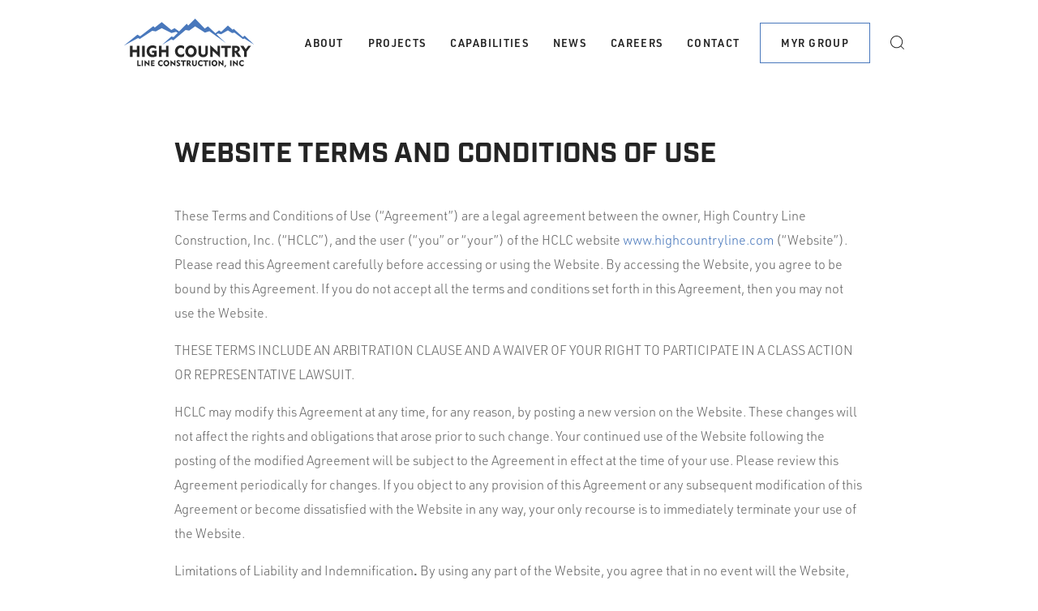

--- FILE ---
content_type: text/html; charset=UTF-8
request_url: https://highcountryline.com/website-terms-and-conditions-of-use/
body_size: 52250
content:
<!DOCTYPE html>
<html class="nojs" lang="en_US">
<head>

<script>document.documentElement.className = "js"; </script>

<meta charset="utf-8">
<meta http-equiv="x-ua-compatible" content="ie=edge">
<meta name="viewport" content="width=device-width, initial-scale=1.0">
<meta name="theme-color" content="#1F3050">

<meta name='robots' content='index, follow, max-image-preview:large, max-snippet:-1, max-video-preview:-1' />
	<style>img:is([sizes="auto" i], [sizes^="auto," i]) { contain-intrinsic-size: 3000px 1500px }</style>
	
	<!-- This site is optimized with the Yoast SEO plugin v26.8 - https://yoast.com/product/yoast-seo-wordpress/ -->
	<title>WEBSITE TERMS AND CONDITIONS OF USE - High Country Line Construction, Inc.</title>
	<link rel="canonical" href="https://highcountryline.com/website-terms-and-conditions-of-use/" />
	<meta property="og:locale" content="en_US" />
	<meta property="og:type" content="article" />
	<meta property="og:title" content="WEBSITE TERMS AND CONDITIONS OF USE - High Country Line Construction, Inc." />
	<meta property="og:description" content="WEBSITE TERMS AND CONDITIONS OF USE These Terms and Conditions of Use (“Agreement”) are a legal agreement between the owner, High Country Line Construction, Inc. (“HCLC”), and the user (“you” or “your”) of the HCLC website www.highcountryline.com (“Website”). Please read this Agreement carefully before accessing or using the Website. By accessing the Website, you agree [&hellip;]" />
	<meta property="og:url" content="https://highcountryline.com/website-terms-and-conditions-of-use/" />
	<meta property="og:site_name" content="High Country Line Construction, Inc." />
	<meta property="article:modified_time" content="2023-03-15T17:06:14+00:00" />
	<meta name="twitter:card" content="summary_large_image" />
	<meta name="twitter:label1" content="Est. reading time" />
	<meta name="twitter:data1" content="7 minutes" />
	<script type="application/ld+json" class="yoast-schema-graph">{"@context":"https://schema.org","@graph":[{"@type":"WebPage","@id":"https://highcountryline.com/website-terms-and-conditions-of-use/","url":"https://highcountryline.com/website-terms-and-conditions-of-use/","name":"WEBSITE TERMS AND CONDITIONS OF USE - High Country Line Construction, Inc.","isPartOf":{"@id":"https://hclc.myr.studiothink.com/#website"},"datePublished":"2022-04-14T19:22:46+00:00","dateModified":"2023-03-15T17:06:14+00:00","breadcrumb":{"@id":"https://highcountryline.com/website-terms-and-conditions-of-use/#breadcrumb"},"inLanguage":"en-US","potentialAction":[{"@type":"ReadAction","target":["https://highcountryline.com/website-terms-and-conditions-of-use/"]}]},{"@type":"BreadcrumbList","@id":"https://highcountryline.com/website-terms-and-conditions-of-use/#breadcrumb","itemListElement":[{"@type":"ListItem","position":1,"name":"Home","item":"https://highcountryline.com/"},{"@type":"ListItem","position":2,"name":"WEBSITE TERMS AND CONDITIONS OF USE"}]},{"@type":"WebSite","@id":"https://hclc.myr.studiothink.com/#website","url":"https://hclc.myr.studiothink.com/","name":"High Country Line Construction, Inc.","description":"","potentialAction":[{"@type":"SearchAction","target":{"@type":"EntryPoint","urlTemplate":"https://hclc.myr.studiothink.com/?s={search_term_string}"},"query-input":{"@type":"PropertyValueSpecification","valueRequired":true,"valueName":"search_term_string"}}],"inLanguage":"en-US"}]}</script>
	<!-- / Yoast SEO plugin. -->


<link rel='dns-prefetch' href='//use.typekit.net' />
<link rel='stylesheet' id='formidable-css' href='https://highcountryline.com/wp-content/plugins/formidable/css/formidableforms7.css?ver=1141919' type='text/css' media='all' />
<link rel='stylesheet' id='wp-block-library-css' href='https://highcountryline.com/wp-includes/css/dist/block-library/style.min.css?ver=6.8.3' type='text/css' media='all' />
<style id='classic-theme-styles-inline-css' type='text/css'>
/*! This file is auto-generated */
.wp-block-button__link{color:#fff;background-color:#32373c;border-radius:9999px;box-shadow:none;text-decoration:none;padding:calc(.667em + 2px) calc(1.333em + 2px);font-size:1.125em}.wp-block-file__button{background:#32373c;color:#fff;text-decoration:none}
</style>
<style id='global-styles-inline-css' type='text/css'>
:root{--wp--preset--aspect-ratio--square: 1;--wp--preset--aspect-ratio--4-3: 4/3;--wp--preset--aspect-ratio--3-4: 3/4;--wp--preset--aspect-ratio--3-2: 3/2;--wp--preset--aspect-ratio--2-3: 2/3;--wp--preset--aspect-ratio--16-9: 16/9;--wp--preset--aspect-ratio--9-16: 9/16;--wp--preset--color--black: #242424;--wp--preset--color--cyan-bluish-gray: #abb8c3;--wp--preset--color--white: #ffffff;--wp--preset--color--pale-pink: #f78da7;--wp--preset--color--vivid-red: #cf2e2e;--wp--preset--color--luminous-vivid-orange: #ff6900;--wp--preset--color--luminous-vivid-amber: #fcb900;--wp--preset--color--light-green-cyan: #7bdcb5;--wp--preset--color--vivid-green-cyan: #00d084;--wp--preset--color--pale-cyan-blue: #8ed1fc;--wp--preset--color--vivid-cyan-blue: #0693e3;--wp--preset--color--vivid-purple: #9b51e0;--wp--preset--color--myrgroup-blue: #4978BC;--wp--preset--color--myrgroup-gray-dark: #2d2d2d;--wp--preset--color--myrgroup-gray-medium: #666666;--wp--preset--color--myrgroup-gray-light: #b6b6b6;--wp--preset--color--myrgroup-gray-very-light: #f0f0f0;--wp--preset--gradient--vivid-cyan-blue-to-vivid-purple: linear-gradient(135deg,rgba(6,147,227,1) 0%,rgb(155,81,224) 100%);--wp--preset--gradient--light-green-cyan-to-vivid-green-cyan: linear-gradient(135deg,rgb(122,220,180) 0%,rgb(0,208,130) 100%);--wp--preset--gradient--luminous-vivid-amber-to-luminous-vivid-orange: linear-gradient(135deg,rgba(252,185,0,1) 0%,rgba(255,105,0,1) 100%);--wp--preset--gradient--luminous-vivid-orange-to-vivid-red: linear-gradient(135deg,rgba(255,105,0,1) 0%,rgb(207,46,46) 100%);--wp--preset--gradient--very-light-gray-to-cyan-bluish-gray: linear-gradient(135deg,rgb(238,238,238) 0%,rgb(169,184,195) 100%);--wp--preset--gradient--cool-to-warm-spectrum: linear-gradient(135deg,rgb(74,234,220) 0%,rgb(151,120,209) 20%,rgb(207,42,186) 40%,rgb(238,44,130) 60%,rgb(251,105,98) 80%,rgb(254,248,76) 100%);--wp--preset--gradient--blush-light-purple: linear-gradient(135deg,rgb(255,206,236) 0%,rgb(152,150,240) 100%);--wp--preset--gradient--blush-bordeaux: linear-gradient(135deg,rgb(254,205,165) 0%,rgb(254,45,45) 50%,rgb(107,0,62) 100%);--wp--preset--gradient--luminous-dusk: linear-gradient(135deg,rgb(255,203,112) 0%,rgb(199,81,192) 50%,rgb(65,88,208) 100%);--wp--preset--gradient--pale-ocean: linear-gradient(135deg,rgb(255,245,203) 0%,rgb(182,227,212) 50%,rgb(51,167,181) 100%);--wp--preset--gradient--electric-grass: linear-gradient(135deg,rgb(202,248,128) 0%,rgb(113,206,126) 100%);--wp--preset--gradient--midnight: linear-gradient(135deg,rgb(2,3,129) 0%,rgb(40,116,252) 100%);--wp--preset--font-size--small: 13px;--wp--preset--font-size--medium: 20px;--wp--preset--font-size--large: 36px;--wp--preset--font-size--x-large: 42px;--wp--preset--font-size--lead: 28px;--wp--preset--spacing--20: 0.44rem;--wp--preset--spacing--30: 0.67rem;--wp--preset--spacing--40: 1rem;--wp--preset--spacing--50: 1.5rem;--wp--preset--spacing--60: 2.25rem;--wp--preset--spacing--70: 3.38rem;--wp--preset--spacing--80: 5.06rem;--wp--preset--shadow--natural: 6px 6px 9px rgba(0, 0, 0, 0.2);--wp--preset--shadow--deep: 12px 12px 50px rgba(0, 0, 0, 0.4);--wp--preset--shadow--sharp: 6px 6px 0px rgba(0, 0, 0, 0.2);--wp--preset--shadow--outlined: 6px 6px 0px -3px rgba(255, 255, 255, 1), 6px 6px rgba(0, 0, 0, 1);--wp--preset--shadow--crisp: 6px 6px 0px rgba(0, 0, 0, 1);}:where(.is-layout-flex){gap: 0.5em;}:where(.is-layout-grid){gap: 0.5em;}body .is-layout-flex{display: flex;}.is-layout-flex{flex-wrap: wrap;align-items: center;}.is-layout-flex > :is(*, div){margin: 0;}body .is-layout-grid{display: grid;}.is-layout-grid > :is(*, div){margin: 0;}:where(.wp-block-columns.is-layout-flex){gap: 2em;}:where(.wp-block-columns.is-layout-grid){gap: 2em;}:where(.wp-block-post-template.is-layout-flex){gap: 1.25em;}:where(.wp-block-post-template.is-layout-grid){gap: 1.25em;}.has-black-color{color: var(--wp--preset--color--black) !important;}.has-cyan-bluish-gray-color{color: var(--wp--preset--color--cyan-bluish-gray) !important;}.has-white-color{color: var(--wp--preset--color--white) !important;}.has-pale-pink-color{color: var(--wp--preset--color--pale-pink) !important;}.has-vivid-red-color{color: var(--wp--preset--color--vivid-red) !important;}.has-luminous-vivid-orange-color{color: var(--wp--preset--color--luminous-vivid-orange) !important;}.has-luminous-vivid-amber-color{color: var(--wp--preset--color--luminous-vivid-amber) !important;}.has-light-green-cyan-color{color: var(--wp--preset--color--light-green-cyan) !important;}.has-vivid-green-cyan-color{color: var(--wp--preset--color--vivid-green-cyan) !important;}.has-pale-cyan-blue-color{color: var(--wp--preset--color--pale-cyan-blue) !important;}.has-vivid-cyan-blue-color{color: var(--wp--preset--color--vivid-cyan-blue) !important;}.has-vivid-purple-color{color: var(--wp--preset--color--vivid-purple) !important;}.has-black-background-color{background-color: var(--wp--preset--color--black) !important;}.has-cyan-bluish-gray-background-color{background-color: var(--wp--preset--color--cyan-bluish-gray) !important;}.has-white-background-color{background-color: var(--wp--preset--color--white) !important;}.has-pale-pink-background-color{background-color: var(--wp--preset--color--pale-pink) !important;}.has-vivid-red-background-color{background-color: var(--wp--preset--color--vivid-red) !important;}.has-luminous-vivid-orange-background-color{background-color: var(--wp--preset--color--luminous-vivid-orange) !important;}.has-luminous-vivid-amber-background-color{background-color: var(--wp--preset--color--luminous-vivid-amber) !important;}.has-light-green-cyan-background-color{background-color: var(--wp--preset--color--light-green-cyan) !important;}.has-vivid-green-cyan-background-color{background-color: var(--wp--preset--color--vivid-green-cyan) !important;}.has-pale-cyan-blue-background-color{background-color: var(--wp--preset--color--pale-cyan-blue) !important;}.has-vivid-cyan-blue-background-color{background-color: var(--wp--preset--color--vivid-cyan-blue) !important;}.has-vivid-purple-background-color{background-color: var(--wp--preset--color--vivid-purple) !important;}.has-black-border-color{border-color: var(--wp--preset--color--black) !important;}.has-cyan-bluish-gray-border-color{border-color: var(--wp--preset--color--cyan-bluish-gray) !important;}.has-white-border-color{border-color: var(--wp--preset--color--white) !important;}.has-pale-pink-border-color{border-color: var(--wp--preset--color--pale-pink) !important;}.has-vivid-red-border-color{border-color: var(--wp--preset--color--vivid-red) !important;}.has-luminous-vivid-orange-border-color{border-color: var(--wp--preset--color--luminous-vivid-orange) !important;}.has-luminous-vivid-amber-border-color{border-color: var(--wp--preset--color--luminous-vivid-amber) !important;}.has-light-green-cyan-border-color{border-color: var(--wp--preset--color--light-green-cyan) !important;}.has-vivid-green-cyan-border-color{border-color: var(--wp--preset--color--vivid-green-cyan) !important;}.has-pale-cyan-blue-border-color{border-color: var(--wp--preset--color--pale-cyan-blue) !important;}.has-vivid-cyan-blue-border-color{border-color: var(--wp--preset--color--vivid-cyan-blue) !important;}.has-vivid-purple-border-color{border-color: var(--wp--preset--color--vivid-purple) !important;}.has-vivid-cyan-blue-to-vivid-purple-gradient-background{background: var(--wp--preset--gradient--vivid-cyan-blue-to-vivid-purple) !important;}.has-light-green-cyan-to-vivid-green-cyan-gradient-background{background: var(--wp--preset--gradient--light-green-cyan-to-vivid-green-cyan) !important;}.has-luminous-vivid-amber-to-luminous-vivid-orange-gradient-background{background: var(--wp--preset--gradient--luminous-vivid-amber-to-luminous-vivid-orange) !important;}.has-luminous-vivid-orange-to-vivid-red-gradient-background{background: var(--wp--preset--gradient--luminous-vivid-orange-to-vivid-red) !important;}.has-very-light-gray-to-cyan-bluish-gray-gradient-background{background: var(--wp--preset--gradient--very-light-gray-to-cyan-bluish-gray) !important;}.has-cool-to-warm-spectrum-gradient-background{background: var(--wp--preset--gradient--cool-to-warm-spectrum) !important;}.has-blush-light-purple-gradient-background{background: var(--wp--preset--gradient--blush-light-purple) !important;}.has-blush-bordeaux-gradient-background{background: var(--wp--preset--gradient--blush-bordeaux) !important;}.has-luminous-dusk-gradient-background{background: var(--wp--preset--gradient--luminous-dusk) !important;}.has-pale-ocean-gradient-background{background: var(--wp--preset--gradient--pale-ocean) !important;}.has-electric-grass-gradient-background{background: var(--wp--preset--gradient--electric-grass) !important;}.has-midnight-gradient-background{background: var(--wp--preset--gradient--midnight) !important;}.has-small-font-size{font-size: var(--wp--preset--font-size--small) !important;}.has-medium-font-size{font-size: var(--wp--preset--font-size--medium) !important;}.has-large-font-size{font-size: var(--wp--preset--font-size--large) !important;}.has-x-large-font-size{font-size: var(--wp--preset--font-size--x-large) !important;}
:where(.wp-block-post-template.is-layout-flex){gap: 1.25em;}:where(.wp-block-post-template.is-layout-grid){gap: 1.25em;}
:where(.wp-block-columns.is-layout-flex){gap: 2em;}:where(.wp-block-columns.is-layout-grid){gap: 2em;}
:root :where(.wp-block-pullquote){font-size: 1.5em;line-height: 1.6;}
</style>
<link rel='stylesheet' id='myrgroup-fonts-css' href='https://use.typekit.net/wpo1zvl.css' type='text/css' media='all' />
<link rel='stylesheet' id='myrgroup-css' href='https://highcountryline.com/wp-content/themes/studiothink/assets/css/myrgroup.css?ver=1.0.1' type='text/css' media='all' />
<style id='myrgroup-inline-css' type='text/css'>
:root { --myr-primary-color: #4978BC; }
</style>
<link rel='stylesheet' id='hclc-css' href='https://highcountryline.com/wp-content/themes/hclc/assets/css/hclc.css?ver=1.0.1' type='text/css' media='all' />
<script type="text/javascript" src="https://highcountryline.com/wp-includes/js/jquery/jquery.min.js?ver=3.7.1" id="jquery-core-js"></script>
<script type="text/javascript" src="https://highcountryline.com/wp-includes/js/jquery/jquery-migrate.min.js?ver=3.4.1" id="jquery-migrate-js"></script>
<link rel="https://api.w.org/" href="https://highcountryline.com/wp-json/" /><link rel="alternate" title="JSON" type="application/json" href="https://highcountryline.com/wp-json/wp/v2/pages/1529" /><link rel="EditURI" type="application/rsd+xml" title="RSD" href="https://highcountryline.com/xmlrpc.php?rsd" />
<meta name="generator" content="WordPress 6.8.3" />
<link rel='shortlink' href='https://highcountryline.com/?p=1529' />
<link rel="alternate" title="oEmbed (JSON)" type="application/json+oembed" href="https://highcountryline.com/wp-json/oembed/1.0/embed?url=https%3A%2F%2Fhighcountryline.com%2Fwebsite-terms-and-conditions-of-use%2F" />
<link rel="alternate" title="oEmbed (XML)" type="text/xml+oembed" href="https://highcountryline.com/wp-json/oembed/1.0/embed?url=https%3A%2F%2Fhighcountryline.com%2Fwebsite-terms-and-conditions-of-use%2F&#038;format=xml" />
<script>document.documentElement.className += " js";</script>
<style>.wp-block-column.contact-form-wrapper.has-background .frm_forms.with_frm_style.frm_style_formidable-style {--label-color: #fff;}</style>
<!-- Google Tag Manager -->
<script>(function(w,d,s,l,i){w[l]=w[l]||[];w[l].push({'gtm.start':
new Date().getTime(),event:'gtm.js'});var f=d.getElementsByTagName(s)[0],
j=d.createElement(s),dl=l!='dataLayer'?'&l='+l:'';j.async=true;j.src=
'https://www.googletagmanager.com/gtm.js?id='+i+dl;f.parentNode.insertBefore(j,f);
})(window,document,'script','dataLayer','GTM-TBWHF3Q');</script>
<!-- End Google Tag Manager -->
<!-- Start cookieyes banner --> <script id="cookieyes" type="text/javascript" src="https://cdn-cookieyes.com/client_data/31b77f440517345a3ba5b826/script.js"></script> <!-- End cookieyes banner -->
<link rel="icon" href="https://highcountryline.com/wp-content/uploads/2022/08/cropped-HCLC-Favicon-1-32x32.png" sizes="32x32" />
<link rel="icon" href="https://highcountryline.com/wp-content/uploads/2022/08/cropped-HCLC-Favicon-1-192x192.png" sizes="192x192" />
<link rel="apple-touch-icon" href="https://highcountryline.com/wp-content/uploads/2022/08/cropped-HCLC-Favicon-1-180x180.png" />
<meta name="msapplication-TileImage" content="https://highcountryline.com/wp-content/uploads/2022/08/cropped-HCLC-Favicon-1-270x270.png" />

</head>

<body class="wp-singular page-template-default page page-id-1529 wp-theme-studiothink wp-child-theme-hclc post-name-website-terms-and-conditions-of-use" id="body">

<header id="site-header">

  <div class="wp-block-group">
    <div class="wp-block-group__inner-container">

      <a class="header__branding" href="https://highcountryline.com">
        <svg xmlns="http://www.w3.org/2000/svg" width="160.97" height="60" viewBox="0 0 160.97 60">
        <path fill="#4071b8" fill-rule="evenodd" d="m160.97 32.22-12.16-7.76-1.69.79-10.48-8.08-3.07.46-5.08-3.23-8.34 4.87-3.84-1.1-1.82 1.2 3.27 3.07 8.35 7.83-9.56-6.93-1.25-.91-9.57-6.93-5.54 1.76-12.05-7.79-7.33 5.18-4.44-.74-15.13 12.9-2.45-1.26-11.37 6.67 11.39-10.24 2.74.75 5.13-5.22-2.17-1.21-5.54 1.36-12.05-6-7.33 3.98-4.44-.57-15.14 9.94-2.44-.97L0 33.59l16.95-13.76 3.38 2.04L36.56 9.18 38.33 11l8.59-6.63 11.84 9.52 3.96-2.22 5.68 4.1 9.38-9.53 1.77 2.37L88.14 0l11.84 12.37 3.96-2.89 9.22 8.64 4.39-3.72 2.74 1.81 8.2-7.74 5.95 5.39 1.22-1.48L146.9 22.7l2.34-1.67 11.73 11.19z"/>
        <path d="M16.63 58.5v-7.05h1.68v5.54h2.75v1.51h-4.43Zm5.52 0v-7.05h1.68v7.05h-1.68Zm3.57 0v-7.28h.16l4.39 4.11v-3.88h1.55v7.32h-.15l-4.4-4.11v3.85h-1.55Zm7.96 0v-7.05h4.34v1.45h-2.71v1.27h2.32v1.44h-2.32v1.4h2.75v1.48h-4.38Zm14.24-4.82c-.3-.31-.61-.55-.93-.7-.31-.15-.64-.23-.98-.23-.6 0-1.08.21-1.46.62-.38.41-.57.94-.57 1.58s.19 1.17.56 1.57c.38.4.87.6 1.47.6.36 0 .71-.07 1.07-.22.35-.15.71-.37 1.06-.67l-.11 1.87c-.3.2-.63.36-.99.47-.36.11-.73.16-1.12.16-.41 0-.81-.06-1.19-.19a3.583 3.583 0 0 1-2.09-1.88c-.24-.51-.36-1.07-.36-1.68 0-.52.09-1.01.27-1.47.18-.46.44-.86.78-1.21s.74-.62 1.19-.8c.45-.19.93-.28 1.42-.28.4 0 .77.06 1.13.17.36.11.7.28 1.03.5l-.18 1.8Zm1.12 1.29c0-.52.09-1.01.27-1.47.18-.46.44-.86.79-1.22.33-.34.71-.61 1.15-.79.44-.18.9-.27 1.38-.27s.94.09 1.38.28c.44.18.83.45 1.17.8.34.35.6.75.78 1.2.18.46.26.95.26 1.48 0 .44-.06.86-.18 1.24-.12.39-.31.74-.55 1.06-.34.46-.77.81-1.27 1.06a3.513 3.513 0 0 1-4.12-.7 3.71 3.71 0 0 1-.79-1.22c-.18-.45-.27-.94-.27-1.46Zm1.73 0c0 .61.18 1.13.54 1.54.36.41.8.62 1.32.62s.97-.21 1.33-.62c.36-.41.53-.92.53-1.54s-.18-1.14-.53-1.55c-.36-.41-.8-.62-1.33-.62s-.97.21-1.32.62c-.36.41-.54.93-.54 1.55Zm6.88 3.52v-7.28h.16l4.39 4.11v-3.88h1.55v7.32h-.15l-4.4-4.11v3.85h-1.55Zm7.64-1.99c.43.27.8.45 1.11.56.3.11.6.16.89.16s.53-.06.7-.19a.57.57 0 0 0 .26-.49c0-.29-.31-.61-.94-.97-.1-.06-.18-.1-.23-.14l-.48-.27c-.46-.26-.81-.56-1.03-.89-.22-.33-.34-.7-.34-1.12 0-.57.21-1.03.64-1.4.43-.36.98-.54 1.66-.54.25 0 .52.03.81.09.29.06.62.15.97.27v1.65c-.34-.21-.66-.38-.97-.5-.3-.12-.56-.17-.78-.17-.24 0-.42.05-.56.15-.14.1-.2.24-.2.42 0 .12.04.24.12.35.08.11.2.2.36.29l.83.46c.69.38 1.15.74 1.39 1.06.24.32.36.71.36 1.15 0 .69-.23 1.24-.7 1.66-.47.42-1.09.63-1.86.63-.26 0-.55-.03-.86-.08a8.51 8.51 0 0 1-1.02-.26l-.14-1.88Zm7.49 1.99v-5.58h-2.24v-1.47h6.15v1.47h-2.23v5.58h-1.68Zm4.97 0v-7.05h1.81c.58 0 1.03.04 1.35.11.32.08.6.2.85.38.26.19.47.42.61.7.14.28.22.57.22.88 0 .44-.11.83-.34 1.17-.23.33-.55.59-.97.78l2.15 3.03h-1.92l-1.88-2.77h-.24v2.77h-1.63Zm1.91-5.76h-.28v1.95h.35c.42 0 .75-.09.97-.26.22-.17.34-.42.34-.74 0-.34-.11-.58-.33-.73-.22-.15-.57-.23-1.06-.23Zm6.28-1.28v3.87c0 .62.11 1.09.34 1.4.23.31.57.46 1.04.46s.79-.14 1.02-.43c.23-.29.35-.71.35-1.26v-4.04h1.5v4.04c0 1.02-.26 1.81-.78 2.38-.52.57-1.25.85-2.17.85s-1.66-.28-2.18-.85c-.52-.56-.78-1.36-.78-2.38v-4.05h1.66Zm11.26 2.23c-.3-.31-.61-.55-.93-.7-.31-.15-.64-.23-.98-.23-.6 0-1.08.21-1.46.62-.38.41-.57.94-.57 1.58s.19 1.17.56 1.57c.38.4.87.6 1.47.6.36 0 .71-.07 1.07-.22.35-.15.71-.37 1.06-.67l-.11 1.87c-.3.2-.63.36-.99.47-.36.11-.73.16-1.12.16-.41 0-.81-.06-1.19-.19a3.583 3.583 0 0 1-2.09-1.88c-.24-.51-.36-1.07-.36-1.68 0-.52.09-1.01.27-1.47.18-.46.44-.86.78-1.21s.74-.62 1.19-.8c.45-.19.93-.28 1.42-.28.4 0 .77.06 1.13.17.36.11.7.28 1.03.5l-.18 1.8Zm3 4.82v-5.58h-2.24v-1.47h6.15v1.47h-2.23v5.58h-1.68Zm4.99 0v-7.05h1.68v7.05h-1.68Zm3.14-3.52c0-.52.09-1.01.27-1.47.18-.46.44-.86.79-1.22.33-.34.71-.61 1.15-.79.44-.18.9-.27 1.38-.27s.94.09 1.38.28c.44.18.83.45 1.17.8.34.35.6.75.78 1.2.18.46.26.95.26 1.48 0 .44-.06.86-.18 1.24-.12.39-.31.74-.55 1.06-.34.46-.77.81-1.27 1.06a3.513 3.513 0 0 1-4.12-.7 3.71 3.71 0 0 1-.79-1.22c-.18-.45-.27-.94-.27-1.46Zm1.73 0c0 .61.18 1.13.54 1.54.36.41.8.62 1.32.62s.97-.21 1.33-.62c.36-.41.53-.92.53-1.54s-.18-1.14-.53-1.55c-.36-.41-.8-.62-1.33-.62s-.97.21-1.32.62c-.36.41-.54.93-.54 1.55Zm6.88 3.52v-7.28h.16l4.39 4.11v-3.88h1.55v7.32h-.15l-4.4-4.11v3.85h-1.55Zm7.13 1.5.93-2.73h1.38L125.3 60h-1.22Zm7.11-1.5v-7.05h1.68v7.05h-1.68Zm3.57 0v-7.28h.16l4.39 4.11v-3.88h1.55v7.32h-.15l-4.4-4.11v3.85h-1.55Zm13.17-4.82c-.3-.31-.61-.55-.93-.7-.31-.15-.64-.23-.98-.23-.6 0-1.08.21-1.46.62-.38.41-.57.94-.57 1.58s.19 1.17.56 1.57c.38.4.87.6 1.47.6.36 0 .71-.07 1.07-.22.35-.15.71-.37 1.06-.67l-.11 1.87c-.3.2-.63.36-.99.47-.36.11-.73.16-1.12.16-.41 0-.81-.06-1.19-.19a3.583 3.583 0 0 1-2.09-1.88c-.24-.51-.36-1.07-.36-1.68 0-.52.09-1.01.27-1.47.18-.46.44-.86.78-1.21s.74-.62 1.19-.8c.45-.19.93-.28 1.42-.28.4 0 .77.06 1.13.17.36.11.7.28 1.03.5l-.18 1.8ZM7.66 47.17V33.41h3.25v5.05h5.31v-5.05h3.23v13.76h-3.23V41.4h-5.31v5.77H7.66Zm14.99 0V33.41h3.28v13.76h-3.28Zm18.18-7.64v6.69c-.92.46-1.82.81-2.7 1.04-.88.23-1.73.35-2.55.35-2.09 0-3.83-.69-5.22-2.07-1.38-1.38-2.07-3.13-2.07-5.23s.7-3.89 2.1-5.28c1.4-1.39 3.17-2.09 5.32-2.09.81 0 1.58.11 2.32.33.73.22 1.44.56 2.12 1.01l-.35 3.45c-.64-.65-1.28-1.12-1.91-1.42-.63-.3-1.3-.45-1.99-.45-1.23 0-2.26.41-3.07 1.24-.81.83-1.21 1.86-1.21 3.1 0 1.3.39 2.37 1.17 3.19.78.83 1.79 1.24 3.02 1.24.28 0 .57-.03.86-.08.29-.05.59-.12.91-.22v-2h-2.61v-2.8h5.86Zm2.72 7.64V33.41h3.25v5.05h5.31v-5.05h3.23v13.76h-3.23V41.4H46.8v5.77h-3.25Zm30.73-9.41c-.59-.61-1.2-1.07-1.81-1.37-.61-.3-1.25-.45-1.92-.45-1.16 0-2.12.4-2.86 1.21-.74.8-1.11 1.84-1.11 3.09s.37 2.28 1.1 3.06 1.69 1.17 2.87 1.17c.7 0 1.39-.15 2.08-.44.69-.29 1.38-.73 2.07-1.31l-.21 3.65c-.59.4-1.23.7-1.93.91-.7.21-1.43.31-2.18.31-.81 0-1.59-.13-2.33-.38s-1.43-.63-2.05-1.12c-.89-.7-1.56-1.55-2.04-2.55-.47-1-.71-2.1-.71-3.28 0-1.02.17-1.97.52-2.87.35-.89.85-1.68 1.52-2.36.67-.68 1.45-1.21 2.33-1.57.88-.36 1.81-.55 2.78-.55.77 0 1.51.11 2.21.32.7.22 1.37.54 2.01.98l-.35 3.52Zm1.71 2.52c0-1.02.18-1.97.53-2.86.35-.89.87-1.68 1.55-2.39a6.839 6.839 0 0 1 4.94-2.08c.94 0 1.83.18 2.69.54.86.36 1.62.88 2.28 1.56.67.68 1.18 1.46 1.52 2.35.34.89.52 1.85.52 2.88 0 .86-.12 1.67-.36 2.43-.24.76-.6 1.45-1.07 2.08-.67.89-1.5 1.58-2.47 2.08-.98.49-2.01.74-3.11.74-.93 0-1.82-.18-2.67-.54-.85-.36-1.61-.88-2.26-1.56-.68-.7-1.2-1.49-1.55-2.38-.35-.88-.53-1.83-.53-2.85Zm3.38 0c0 1.2.35 2.2 1.05 3 .7.81 1.56 1.21 2.59 1.21s1.89-.4 2.59-1.21c.7-.8 1.04-1.81 1.04-3.01s-.35-2.22-1.04-3.02c-.7-.81-1.56-1.21-2.59-1.21s-1.89.4-2.59 1.21c-.7.81-1.05 1.81-1.05 3.02Zm16.06-6.88v7.56c0 1.21.22 2.12.67 2.73.45.6 1.12.91 2.03.91s1.54-.28 2-.84c.46-.56.69-1.38.69-2.46v-7.9h2.93v7.9c0 1.99-.51 3.54-1.53 4.65-1.02 1.11-2.43 1.67-4.24 1.67s-3.25-.55-4.27-1.65c-1.02-1.1-1.52-2.65-1.52-4.64v-7.92h3.25Zm11.33 13.76V32.95h.31l8.57 8.03V33.4h3.03v14.28h-.28l-8.6-8.03v7.51h-3.03Zm17.86 0V36.27h-4.38v-2.88h12.02v2.88h-4.36v10.89h-3.28Zm9.22 0V33.4h3.54c1.13 0 2.01.07 2.63.22.62.15 1.18.4 1.66.74.51.37.91.82 1.19 1.36.28.54.42 1.11.42 1.71 0 .87-.22 1.63-.66 2.28-.44.65-1.07 1.16-1.9 1.53l4.2 5.91h-3.75l-3.67-5.4h-.47v5.4h-3.19Zm3.73-11.26h-.54v3.82h.69c.83 0 1.46-.17 1.9-.5.44-.34.65-.82.65-1.44 0-.66-.21-1.13-.64-1.43-.42-.29-1.11-.44-2.07-.44Zm10.97 11.26v-6.53l-4.92-7.23h3.97l2.88 4.36 3.17-4.36h3.48l-5.31 7.1v6.66h-3.27Z"/>
      </svg>      </a>
      <nav id="main-nav" class="nav nav__main" aria-label="Main Navigation">
        <ul id="menu-main-menu" class="menu"><li id="menu-item-33" class="menu-item menu-item-type-post_type menu-item-object-page menu-item-has-children menu-item-33"><a href="https://highcountryline.com/about/">About</a>
<ul class="sub-menu">
	<li id="menu-item-77" class="menu-item menu-item-type-post_type menu-item-object-page menu-item-77"><a href="https://highcountryline.com/safety/">Safety</a></li>
	<li id="menu-item-34" class="menu-item menu-item-type-post_type menu-item-object-page menu-item-34"><a href="https://highcountryline.com/about/">Why High Country</a></li>
	<li id="menu-item-74" class="menu-item menu-item-type-post_type menu-item-object-page menu-item-74"><a href="https://highcountryline.com/sustainability/">Sustainability</a></li>
	<li id="menu-item-82" class="menu-item menu-item-type-post_type menu-item-object-page menu-item-82"><a href="https://highcountryline.com/leadership/">Leadership</a></li>
	<li id="menu-item-135" class="menu-item menu-item-type-post_type menu-item-object-page menu-item-135"><a href="https://highcountryline.com/recognition/">Recognition</a></li>
	<li id="menu-item-83" class="menu-item menu-item-type-post_type menu-item-object-page menu-item-83"><a href="https://highcountryline.com/about/history/">History</a></li>
</ul>
</li>
<li id="menu-item-86" class="menu-item menu-item-type-post_type menu-item-object-page menu-item-86"><a href="https://highcountryline.com/projects/">Projects</a></li>
<li id="menu-item-89" class="menu-item menu-item-type-post_type menu-item-object-page menu-item-89"><a href="https://highcountryline.com/capabilities/">Capabilities</a></li>
<li id="menu-item-92" class="menu-item menu-item-type-post_type menu-item-object-page menu-item-92"><a href="https://highcountryline.com/news/">News</a></li>
<li id="menu-item-95" class="menu-item menu-item-type-post_type menu-item-object-page menu-item-95"><a href="https://highcountryline.com/careers/">Careers</a></li>
<li id="menu-item-107" class="menu-item menu-item-type-post_type menu-item-object-page menu-item-has-children menu-item-107"><a href="https://highcountryline.com/contact/#!/contact/map/high-country">Contact</a>
<ul class="sub-menu">
	<li id="menu-item-1011" class="menu-item menu-item-type-post_type menu-item-object-page menu-item-1011"><a href="https://highcountryline.com/contact/#!/contact/map/high-country">Get In Touch</a></li>
	<li id="menu-item-886" class="menu-item menu-item-type-post_type menu-item-object-page menu-item-886"><a href="https://highcountryline.com/contact/vendor-program/">Vendor Program</a></li>
</ul>
</li>
<li id="menu-item-98" class="has-border menu-item menu-item-type-post_type menu-item-object-page menu-item-98"><a href="https://highcountryline.com/myr-group/">MYR Group</a></li>
<li id="menu-item-62" class="menu-item menu-item-type-custom menu-item-object-custom menu-item-62"><a href="/?s" data-toggle-id="search-drawer"><svg xmlns="http://www.w3.org/2000/svg" overflow="visible" width="17.07" height="16.85" viewBox="0 0 17.07 16.85"><defs/><path fill="currentColor" d="M17.07,16.15l-3.65-3.63c1.12-1.33,1.8-3.04,1.8-4.9c0-4.2-3.41-7.61-7.61-7.61S0,3.41,0,7.61	s3.41,7.61,7.61,7.61c1.97,0,3.76-0.76,5.12-1.99l3.64,3.62L17.07,16.15z M7.61,14.22C3.97,14.22,1,11.26,1,7.61	C1,3.97,3.97,1,7.61,1c3.65,0,6.61,2.97,6.61,6.61C14.22,11.26,11.26,14.22,7.61,14.22z"/></svg></a></li>
</ul>      </nav>
      <div id="search-drawer">
        <form action="/">
          <input type="search" name="s" placeholder="Enter your search"><button type="submit" class="wp-block-button__link"><svg xmlns="http://www.w3.org/2000/svg" overflow="visible" width="17.07" height="16.85" viewBox="0 0 17.07 16.85"><defs/><path fill="currentColor" d="M17.07,16.15l-3.65-3.63c1.12-1.33,1.8-3.04,1.8-4.9c0-4.2-3.41-7.61-7.61-7.61S0,3.41,0,7.61	s3.41,7.61,7.61,7.61c1.97,0,3.76-0.76,5.12-1.99l3.64,3.62L17.07,16.15z M7.61,14.22C3.97,14.22,1,11.26,1,7.61	C1,3.97,3.97,1,7.61,1c3.65,0,6.61,2.97,6.61,6.61C14.22,11.26,11.26,14.22,7.61,14.22z"/></svg></button>
        </form>
        <button data-toggle-id="search-drawer"><b></b></button>
      </div>

    </div>
  </div>

</header>

<button data-toggle-id="main-nav" id="hamburger"><b></b></button>

<main id="site-main" class="site-main">



<div class="wp-block-group is-style-block-section-narrow"><div class="wp-block-group__inner-container is-layout-flow wp-block-group-is-layout-flow">
<div style="height:100px" aria-hidden="true" class="wp-block-spacer"></div>



<h2 class="has-black-color has-text-color wp-block-heading">WEBSITE TERMS AND CONDITIONS OF USE</h2>



<p>These Terms and Conditions of Use (“Agreement”) are a legal agreement between the owner, High Country Line Construction, Inc. (“HCLC”), and the user (“you” or “your”) of the HCLC website <a href="http://www.highcountryline.com">www.highcountryline.com</a> (“Website”). Please read this Agreement carefully before accessing or using the Website. By accessing the Website, you agree to be bound by this Agreement. If you do not accept all the terms and conditions set forth in this Agreement, then you may not use the Website.</p>



<p>THESE TERMS INCLUDE AN ARBITRATION CLAUSE AND A WAIVER OF YOUR RIGHT TO PARTICIPATE IN A CLASS ACTION OR REPRESENTATIVE LAWSUIT.</p>



<p>HCLC may modify this Agreement at any time, for any reason, by posting a new version on the Website. These changes will not affect the rights and obligations that arose prior to such change. Your continued use of the Website following the posting of the modified Agreement will be subject to the Agreement in effect at the time of your use. Please review this Agreement periodically for changes. If you object to any provision of this Agreement or any subsequent modification of this Agreement or become dissatisfied with the Website in any way, your only recourse is to immediately terminate your use of the Website.</p>



<p>Limitations of Liability and Indemnification<strong>.</strong> By using any part of the Website, you agree that in no event will the Website, HCLC, its officers, employees, agents, subsidiaries, or web hosting services be liable for any direct or indirect, incidental, special, or consequential damages as a result of your accessing the Website and using any of the services available or advertised therein. Your sole remedy for any breach or default of this Agreement by the Website or HCLC shall be to immediately terminate your use of the Website. You indemnify and agree to defend and hold harmless the Website, HCLC, its officers, employees, agents, subsidiaries, and web hosting services and third parties for any losses, costs, liabilities, and expenses (including but not limited to court costs, legal fees, awards or settlements) relating to or arising out of your use of the Website including any breach by you of the terms contained in this Agreement.</p>



<p>Responsibility for Use of Website<strong>.</strong> You understand and agree that you are solely responsible for your actions and decisions to meet other people who you meet online by virtue of the Website. You understand that the Website and HCLC do not perform psychological testing or background checks on the individuals who may use the Website. You understand and agree that you must take all reasonable precautions before meeting others through the Website, which includes, but is not limited to, exchanging e-mail first before giving out any personal information and meeting in a public place.</p>



<p>Do Not Rely on the Website Opinions, advice, statements, or other comments found on the Website should not necessarily be relied upon and are not to be construed as professional advice from the Website or HCLC. The Website and HCLC do not guarantee the accuracy or completeness of any of the information provided therein and are not responsible for any loss resulting from your reliance on such information.</p>



<p>Warning re: Offensive Information. It is possible that by using your e-mail address on the Website, other people may, through other means outside the control of the Website, have access to personal information about you. The Website, HCLC its employees, agents, subsidiaries, and web hosting services are not responsible for any offensive transmissions via email by others or for the release of any information by others about you.</p>



<p>Right to Monitor. The Website and HCLC reserve the right, but are not obligated, to monitor materials posted in any public area and shall have the right to remove any information deemed offensive by HCLC staff. Notwithstanding the foregoing, you remain solely responsible for your use of any information contained on the site.</p>



<p>Confidentiality. It is agreed that neither the Website nor HCLC has an obligation to keep personal information confidential including, but not limited to, the following: (1) basic biographical information; (2) when you actively chose to post your personal information for others to see; (3) when you send a message to another client, which will disclose your e-mail address to that client or (4) you have harassed another person via any service provided by the Website, in which case the confidentiality clause contained in this Agreement is rendered null and void.</p>



<p>Ownership, Copyrights, Trademarks, Licenses. The Website and HCLC own and retain all proprietary rights to the Website, its content, its trademarks, and copyrights. Except for any information that is in the public domain, you are not authorized to reproduce, transmit or distribute the proprietary information on the Website or of HCLC. By posting or providing information to the Website and HCLC you represent that you have the right to grant permission for use by the Website and HCLC.</p>



<p>No Warranties. The Website and HCLC provide the Website, its content, and any related services on an &#8220;as is&#8221; basis and do not make any warranty (express, implied, limited, or otherwise) in relation to the Website. Specifically, the Website and HCLC do not warrant that any services indicated on the Website will be available, be uninterrupted, be error-free, meet your requirements, or that any defects in the services or the Website will be corrected.</p>



<p>Jurisdiction. You agree that by accepting this Agreement, you and HCLC are each waiving the right to trial by jury and the ability to participate in a class action. ANY AND ALL DISPUTES HCLC OR YOU HAVE RELATING IN ANY WAY TO THE WEBSITE, TO ANY SERVICES OFFERED ON THE WEBSITE, OR YOUR RELATIONSHIP WITH HCLC (INCLUDING – WITHOUT LIMITATION – WITH RESPECT TO DATA, YOUR INTERACTION WITH HCLC, HCLC ADVERTISEMENTS AND DISCLOSURES, EMAIL AND MOBILE SMS (TEXT) MESSAGES HCLC SENDS YOU, OR THE USE OR DISCLOSURE OF ANY INFORMATION ABOUT YOU), THIS AGREEMENT WILL BE SUBMITTED TO CONFIDENTIAL ARBITRATION IN THE FEDERAL JUDICIAL DISTRICT IN WHICH YOU RESIDE, EXCEPT TO THE EXTENT THAT YOU HAVE, IN ANY WAY, VIOLATED OR THREATENED TO VIOLATE ANY HCLC COMPANY INTELLECTUAL PROPERTY RIGHT. CLAIMS INCLUDE CLAIMS BASED ON CONTRACT, TORT (INCLUDING INTENTIONAL TORT), FRAUD, AGENCY, YOUR OR HCLC’S NEGLIGENCE, STATUTORY OR REGULATORY PROVISIONS, OR ANY OTHER SOURCE OF LAW.</p>



<p>If you intend to seek arbitration, you must first send to HCLC, by certified mail, a written notice of dispute (“Notice”). The Notice shall describe the nature and basis of the claim or disputes and the specific relief sought. If you and HCLC cannot reach an agreement to resolve the claim within thirty (30) days after the notice is received, either pay may commence arbitration. All arbitrations required by this Agreement will be conducted under the Commercial Arbitration Rules of the American Arbitration Association. The arbitrator’s award is binding and must be entered in the courts of the State of Colorado. Unless you and HCLC agree otherwise in writing, the arbitrator may not consolidate more than one person’s claims and may not otherwise preside over any form of a representative, private attorney general, or class proceeding.</p>



<p>TO THE EXTENT PERMITTED BY LAW, YOU WILL NOT AGREE TO ACT AS A REPRESENTATIVE OR A PRIVATE ATTORNEY GENERAL, OR IN ANY OTHER REPRESENTATIVE CAPACITY, OR PARTICIPATE AS A MEMBER OF A CLASS OF CLAIMANTS IN ANY LAWSUIT AGAINST THE COMPANY IN ANY COURT, OR IN ARBITRATION, WITH RESPECT TO ANY CLAIMS. THIS SECTION (JURISDICTION) WILL SURVIVE THE TERMINATION OF THE RELATIONSHIP BETWEEN YOU AND HCLC FOR ANY AND ALL DISPUTES YOUR OR THE COMPANY HAS RELATING – IN ANY WAY- TO THE WEBSITE OR YOUR RELATIONSHIP WITH THE COMPANY.</p>



<p>Severability. If any provision is found to be invalid, the remaining provisions will be in full force and effect.</p>



<p>Certification. You certify that you are at least 18 years of age and that your answers to any registration materials on the Website will be truthful. In accessing and using the Website, you understand and agree that basic information concerning you, given to the Website, may be published on the website for others to view.</p>



<p>Entire Agreement. This Agreement constitutes your entire Agreement with the Website and HCLC with respect to the Website and any related services.</p>



<p>Waiver. The failure of the Website or HCLC to exercise or enforce any right or provision of this Agreement shall not operate as a waiver of such right or provision.&nbsp; Any waiver of this Agreement by the Website or HCLC must be in writing and signed by an authorized representative of HCLC.</p>



<p>You further understand and agree that clicking or pressing on the &#8220;I agree&#8221; is the electronic equivalent of a written signature on this document.</p>



<p>The Website is owned and operated by:</p>



<p>MYR Group Inc.</p>



<p>12121 Grant St, Suite #610</p>



<p>Thornton, CO 80241</p>
</div></div>



<div class="wp-block-group"><div class="wp-block-group__inner-container is-layout-flow wp-block-group-is-layout-flow">
<div class="wp-block-group is-style-block-section footer-call-to-action"><div class="wp-block-group__inner-container is-layout-flow wp-block-group-is-layout-flow">
<div class="wp-block-columns has-myrgroup-blue-background-color has-background is-layout-flex wp-container-core-columns-is-layout-9d6595d7 wp-block-columns-is-layout-flex">
<div class="wp-block-column is-vertically-aligned-center is-layout-flow wp-block-column-is-layout-flow" style="flex-basis:66.66%">
<h2 class="has-white-color has-text-color wp-block-heading">Strength in Diversity &#8211;<br>Explore Our Vendor Program</h2>
</div>



<div class="wp-block-column is-vertically-aligned-center is-layout-flow wp-block-column-is-layout-flow" style="flex-basis:33.33%">
<div class="wp-block-buttons is-layout-flex wp-block-buttons-is-layout-flex">
<div class="wp-block-button"><a class="wp-block-button__link wp-element-button" href="https://highcountryline.com/contact/vendor-program/" target="_blank" rel="noreferrer noopener">LEARN MORE</a></div>
</div>
</div>
</div>
</div></div>
</div></div>

</main>

<footer id="site-footer">

  <div class="wp-block-group is-style-block-section has-black-background-color has-background footer-wrapper">

    <div class="wp-block-group__inner-container">

      <div class="footer-navigation">

        <a class="header__branding" href="https://highcountryline.com">
          <svg xmlns="http://www.w3.org/2000/svg" width="160.97" height="60" viewBox="0 0 160.97 60">
      <path fill="#4071b8" fill-rule="evenodd" d="m160.97 32.22-12.16-7.76-1.69.79-10.48-8.08-3.07.46-5.08-3.23-8.34 4.87-3.84-1.1-1.82 1.2 3.27 3.07 8.35 7.83-9.56-6.93-1.25-.91-9.57-6.93-5.54 1.76-12.05-7.79-7.33 5.18-4.44-.74-15.13 12.9-2.45-1.26-11.37 6.67 11.39-10.24 2.74.75 5.13-5.22-2.17-1.21-5.54 1.36-12.05-6-7.33 3.98-4.44-.57-15.14 9.94-2.44-.97L0 33.59l16.95-13.76 3.38 2.04L36.56 9.18 38.33 11l8.59-6.63 11.84 9.52 3.96-2.22 5.68 4.1 9.38-9.53 1.77 2.37L88.14 0l11.84 12.37 3.96-2.89 9.22 8.64 4.39-3.72 2.74 1.81 8.2-7.74 5.95 5.39 1.22-1.48L146.9 22.7l2.34-1.67 11.73 11.19z"/>
      <path fill="#fff" d="M16.63 58.5v-7.05h1.68v5.54h2.75v1.51h-4.43Zm5.52 0v-7.05h1.68v7.05h-1.68Zm3.57 0v-7.28h.16l4.39 4.11v-3.88h1.55v7.32h-.15l-4.4-4.11v3.85h-1.55Zm7.96 0v-7.05h4.34v1.45h-2.71v1.27h2.32v1.44h-2.32v1.4h2.75v1.48h-4.38Zm14.24-4.82c-.3-.31-.61-.55-.93-.7-.31-.15-.64-.23-.98-.23-.6 0-1.08.21-1.46.62-.38.41-.57.94-.57 1.58s.19 1.17.56 1.57c.38.4.87.6 1.47.6.36 0 .71-.07 1.07-.22.35-.15.71-.37 1.06-.67l-.11 1.87c-.3.2-.63.36-.99.47-.36.11-.73.16-1.12.16-.41 0-.81-.06-1.19-.19a3.583 3.583 0 0 1-2.09-1.88c-.24-.51-.36-1.07-.36-1.68 0-.52.09-1.01.27-1.47.18-.46.44-.86.78-1.21s.74-.62 1.19-.8c.45-.19.93-.28 1.42-.28.4 0 .77.06 1.13.17.36.11.7.28 1.03.5l-.18 1.8Zm1.12 1.29c0-.52.09-1.01.27-1.47.18-.46.44-.86.79-1.22.33-.34.71-.61 1.15-.79.44-.18.9-.27 1.38-.27s.94.09 1.38.28c.44.18.83.45 1.17.8.34.35.6.75.78 1.2.18.46.26.95.26 1.48 0 .44-.06.86-.18 1.24-.12.39-.31.74-.55 1.06-.34.46-.77.81-1.27 1.06a3.513 3.513 0 0 1-4.12-.7 3.71 3.71 0 0 1-.79-1.22c-.18-.45-.27-.94-.27-1.46Zm1.73 0c0 .61.18 1.13.54 1.54.36.41.8.62 1.32.62s.97-.21 1.33-.62c.36-.41.53-.92.53-1.54s-.18-1.14-.53-1.55c-.36-.41-.8-.62-1.33-.62s-.97.21-1.32.62c-.36.41-.54.93-.54 1.55Zm6.88 3.52v-7.28h.16l4.39 4.11v-3.88h1.55v7.32h-.15l-4.4-4.11v3.85h-1.55Zm7.64-1.99c.43.27.8.45 1.11.56.3.11.6.16.89.16s.53-.06.7-.19a.57.57 0 0 0 .26-.49c0-.29-.31-.61-.94-.97-.1-.06-.18-.1-.23-.14l-.48-.27c-.46-.26-.81-.56-1.03-.89-.22-.33-.34-.7-.34-1.12 0-.57.21-1.03.64-1.4.43-.36.98-.54 1.66-.54.25 0 .52.03.81.09.29.06.62.15.97.27v1.65c-.34-.21-.66-.38-.97-.5-.3-.12-.56-.17-.78-.17-.24 0-.42.05-.56.15-.14.1-.2.24-.2.42 0 .12.04.24.12.35.08.11.2.2.36.29l.83.46c.69.38 1.15.74 1.39 1.06.24.32.36.71.36 1.15 0 .69-.23 1.24-.7 1.66-.47.42-1.09.63-1.86.63-.26 0-.55-.03-.86-.08a8.51 8.51 0 0 1-1.02-.26l-.14-1.88Zm7.49 1.99v-5.58h-2.24v-1.47h6.15v1.47h-2.23v5.58h-1.68Zm4.97 0v-7.05h1.81c.58 0 1.03.04 1.35.11.32.08.6.2.85.38.26.19.47.42.61.7.14.28.22.57.22.88 0 .44-.11.83-.34 1.17-.23.33-.55.59-.97.78l2.15 3.03h-1.92l-1.88-2.77h-.24v2.77h-1.63Zm1.91-5.76h-.28v1.95h.35c.42 0 .75-.09.97-.26.22-.17.34-.42.34-.74 0-.34-.11-.58-.33-.73-.22-.15-.57-.23-1.06-.23Zm6.28-1.28v3.87c0 .62.11 1.09.34 1.4.23.31.57.46 1.04.46s.79-.14 1.02-.43c.23-.29.35-.71.35-1.26v-4.04h1.5v4.04c0 1.02-.26 1.81-.78 2.38-.52.57-1.25.85-2.17.85s-1.66-.28-2.18-.85c-.52-.56-.78-1.36-.78-2.38v-4.05h1.66Zm11.26 2.23c-.3-.31-.61-.55-.93-.7-.31-.15-.64-.23-.98-.23-.6 0-1.08.21-1.46.62-.38.41-.57.94-.57 1.58s.19 1.17.56 1.57c.38.4.87.6 1.47.6.36 0 .71-.07 1.07-.22.35-.15.71-.37 1.06-.67l-.11 1.87c-.3.2-.63.36-.99.47-.36.11-.73.16-1.12.16-.41 0-.81-.06-1.19-.19a3.583 3.583 0 0 1-2.09-1.88c-.24-.51-.36-1.07-.36-1.68 0-.52.09-1.01.27-1.47.18-.46.44-.86.78-1.21s.74-.62 1.19-.8c.45-.19.93-.28 1.42-.28.4 0 .77.06 1.13.17.36.11.7.28 1.03.5l-.18 1.8Zm3 4.82v-5.58h-2.24v-1.47h6.15v1.47h-2.23v5.58h-1.68Zm4.99 0v-7.05h1.68v7.05h-1.68Zm3.14-3.52c0-.52.09-1.01.27-1.47.18-.46.44-.86.79-1.22.33-.34.71-.61 1.15-.79.44-.18.9-.27 1.38-.27s.94.09 1.38.28c.44.18.83.45 1.17.8.34.35.6.75.78 1.2.18.46.26.95.26 1.48 0 .44-.06.86-.18 1.24-.12.39-.31.74-.55 1.06-.34.46-.77.81-1.27 1.06a3.513 3.513 0 0 1-4.12-.7 3.71 3.71 0 0 1-.79-1.22c-.18-.45-.27-.94-.27-1.46Zm1.73 0c0 .61.18 1.13.54 1.54.36.41.8.62 1.32.62s.97-.21 1.33-.62c.36-.41.53-.92.53-1.54s-.18-1.14-.53-1.55c-.36-.41-.8-.62-1.33-.62s-.97.21-1.32.62c-.36.41-.54.93-.54 1.55Zm6.88 3.52v-7.28h.16l4.39 4.11v-3.88h1.55v7.32h-.15l-4.4-4.11v3.85h-1.55Zm7.13 1.5.93-2.73h1.38L125.3 60h-1.22Zm7.11-1.5v-7.05h1.68v7.05h-1.68Zm3.57 0v-7.28h.16l4.39 4.11v-3.88h1.55v7.32h-.15l-4.4-4.11v3.85h-1.55Zm13.17-4.82c-.3-.31-.61-.55-.93-.7-.31-.15-.64-.23-.98-.23-.6 0-1.08.21-1.46.62-.38.41-.57.94-.57 1.58s.19 1.17.56 1.57c.38.4.87.6 1.47.6.36 0 .71-.07 1.07-.22.35-.15.71-.37 1.06-.67l-.11 1.87c-.3.2-.63.36-.99.47-.36.11-.73.16-1.12.16-.41 0-.81-.06-1.19-.19a3.583 3.583 0 0 1-2.09-1.88c-.24-.51-.36-1.07-.36-1.68 0-.52.09-1.01.27-1.47.18-.46.44-.86.78-1.21s.74-.62 1.19-.8c.45-.19.93-.28 1.42-.28.4 0 .77.06 1.13.17.36.11.7.28 1.03.5l-.18 1.8ZM7.66 47.17V33.41h3.25v5.05h5.31v-5.05h3.23v13.76h-3.23V41.4h-5.31v5.77H7.66Zm14.99 0V33.41h3.28v13.76h-3.28Zm18.18-7.64v6.69c-.92.46-1.82.81-2.7 1.04-.88.23-1.73.35-2.55.35-2.09 0-3.83-.69-5.22-2.07-1.38-1.38-2.07-3.13-2.07-5.23s.7-3.89 2.1-5.28c1.4-1.39 3.17-2.09 5.32-2.09.81 0 1.58.11 2.32.33.73.22 1.44.56 2.12 1.01l-.35 3.45c-.64-.65-1.28-1.12-1.91-1.42-.63-.3-1.3-.45-1.99-.45-1.23 0-2.26.41-3.07 1.24-.81.83-1.21 1.86-1.21 3.1 0 1.3.39 2.37 1.17 3.19.78.83 1.79 1.24 3.02 1.24.28 0 .57-.03.86-.08.29-.05.59-.12.91-.22v-2h-2.61v-2.8h5.86Zm2.72 7.64V33.41h3.25v5.05h5.31v-5.05h3.23v13.76h-3.23V41.4H46.8v5.77h-3.25Zm30.73-9.41c-.59-.61-1.2-1.07-1.81-1.37-.61-.3-1.25-.45-1.92-.45-1.16 0-2.12.4-2.86 1.21-.74.8-1.11 1.84-1.11 3.09s.37 2.28 1.1 3.06 1.69 1.17 2.87 1.17c.7 0 1.39-.15 2.08-.44.69-.29 1.38-.73 2.07-1.31l-.21 3.65c-.59.4-1.23.7-1.93.91-.7.21-1.43.31-2.18.31-.81 0-1.59-.13-2.33-.38s-1.43-.63-2.05-1.12c-.89-.7-1.56-1.55-2.04-2.55-.47-1-.71-2.1-.71-3.28 0-1.02.17-1.97.52-2.87.35-.89.85-1.68 1.52-2.36.67-.68 1.45-1.21 2.33-1.57.88-.36 1.81-.55 2.78-.55.77 0 1.51.11 2.21.32.7.22 1.37.54 2.01.98l-.35 3.52Zm1.71 2.52c0-1.02.18-1.97.53-2.86.35-.89.87-1.68 1.55-2.39a6.839 6.839 0 0 1 4.94-2.08c.94 0 1.83.18 2.69.54.86.36 1.62.88 2.28 1.56.67.68 1.18 1.46 1.52 2.35.34.89.52 1.85.52 2.88 0 .86-.12 1.67-.36 2.43-.24.76-.6 1.45-1.07 2.08-.67.89-1.5 1.58-2.47 2.08-.98.49-2.01.74-3.11.74-.93 0-1.82-.18-2.67-.54-.85-.36-1.61-.88-2.26-1.56-.68-.7-1.2-1.49-1.55-2.38-.35-.88-.53-1.83-.53-2.85Zm3.38 0c0 1.2.35 2.2 1.05 3 .7.81 1.56 1.21 2.59 1.21s1.89-.4 2.59-1.21c.7-.8 1.04-1.81 1.04-3.01s-.35-2.22-1.04-3.02c-.7-.81-1.56-1.21-2.59-1.21s-1.89.4-2.59 1.21c-.7.81-1.05 1.81-1.05 3.02Zm16.06-6.88v7.56c0 1.21.22 2.12.67 2.73.45.6 1.12.91 2.03.91s1.54-.28 2-.84c.46-.56.69-1.38.69-2.46v-7.9h2.93v7.9c0 1.99-.51 3.54-1.53 4.65-1.02 1.11-2.43 1.67-4.24 1.67s-3.25-.55-4.27-1.65c-1.02-1.1-1.52-2.65-1.52-4.64v-7.92h3.25Zm11.33 13.76V32.95h.31l8.57 8.03V33.4h3.03v14.28h-.28l-8.6-8.03v7.51h-3.03Zm17.86 0V36.27h-4.38v-2.88h12.02v2.88h-4.36v10.89h-3.28Zm9.22 0V33.4h3.54c1.13 0 2.01.07 2.63.22.62.15 1.18.4 1.66.74.51.37.91.82 1.19 1.36.28.54.42 1.11.42 1.71 0 .87-.22 1.63-.66 2.28-.44.65-1.07 1.16-1.9 1.53l4.2 5.91h-3.75l-3.67-5.4h-.47v5.4h-3.19Zm3.73-11.26h-.54v3.82h.69c.83 0 1.46-.17 1.9-.5.44-.34.65-.82.65-1.44 0-.66-.21-1.13-.64-1.43-.42-.29-1.11-.44-2.07-.44Zm10.97 11.26v-6.53l-4.92-7.23h3.97l2.88 4.36 3.17-4.36h3.48l-5.31 7.1v6.66h-3.27Z"/>
    </svg>        </a>
        <nav class="nav nav__main" aria-label="Main Navigation">
          <ul id="menu-footer-menu" class="menu"><li id="menu-item-24" class="menu-item menu-item-type-post_type menu-item-object-page menu-item-24"><a href="https://highcountryline.com/about/">About</a></li>
<li id="menu-item-100" class="menu-item menu-item-type-post_type menu-item-object-page menu-item-100"><a href="https://highcountryline.com/projects/">Projects</a></li>
<li id="menu-item-101" class="menu-item menu-item-type-post_type menu-item-object-page menu-item-101"><a href="https://highcountryline.com/capabilities/">Capabilities</a></li>
<li id="menu-item-99" class="menu-item menu-item-type-post_type menu-item-object-page menu-item-99"><a href="https://highcountryline.com/news/">News</a></li>
<li id="menu-item-102" class="menu-item menu-item-type-post_type menu-item-object-page menu-item-102"><a href="https://highcountryline.com/careers/">Careers</a></li>
<li id="menu-item-106" class="menu-item menu-item-type-post_type menu-item-object-page menu-item-106"><a href="https://highcountryline.com/contact/#!/contact/map/high-country">Contact</a></li>
<li id="menu-item-103" class="has-border menu-item menu-item-type-post_type menu-item-object-page menu-item-103"><a href="https://highcountryline.com/myr-group/">MYR Group</a></li>
</ul>        </nav>
      
      </div>

      <div class="footer-contact">

                
        
        <div class="footer-contact__digits">
          <h3>QUICK LINKS</h3>
          <p><a href="/index.php?p=31" target="_blank">Privacy Policy</a><br><a href="/index.php?p=1529" target="_blank">Terms</a><br><a href="https://investor.myrgroup.com/" target="_blank">Investors</a></p>
        </div>

        <div class="footer-contact__links">
          <h3>ADDITIONAL LINKS</h3>
          <p><a href="https://highcountryline.com/wp-content/uploads/2025/04/MYRG-2024-Corporate-Responsibility-Report.pdf" target="_blank">Corporate Responsibility Report</a><br><a href="/index.php?p=882" target="_blank">Vendor Program</a><br><a href="https://myrgroup.com/third-party-recruiters-login/" target="_blank">Third-Party Recruiters</a></p>
        </div>

        <div class="footer-contact__signup_social">
          <h3>SIGN UP FOR OUR NEWSLETTER</h3>
          <form class="footer-contact__signup">
              <input type="email" placeholder="Enter Email Address"><button class="wp-block-button__link has-white-color has-text-color">Submit</button>
          </form>
          <nav class="footer-contact__social">
            <a href="https://www.linkedin.com/company/high-country-line-construction-inc" target="_blank"><i class="fab fa-linkedin-in"></i></a><a href="https://www.facebook.com/HighCountryLineConstruction/" target="_blank"><i class="fab fa-instagram"></i></a><a href="https://www.facebook.com/HighCountryLineConstruction/" target="_blank"><i class="fab fa-facebook-f"></i></a><a href="http://www.youtube.com/myrgroupvideo" target="_blank"><i class="fab fa-youtube"></i></a>          </nav>
        </div>

      </div>

    </div>

  </div>
  
  <div class="wp-block-group is-style-block-section">

    <div class="wp-block-group__inner-container footer-copyright-wrapper">

      <div class="footer-copyright">
        © 2026 High Country Line Construction, Inc. is an MYR Group Inc. company and an equal opportunity employer.  <br> <a href='javascript:void(0)' onclick='revisitCkyConsent()'>Do Not Sell or Share My Personal Information</a>      </div>
      <div class="footer-byline">
        Website by <a href="https://www.studiothink.com" target="_blank" rel="nofollow">Studiothink</a>
      </div>
    
    </div>

  </div>

</footer>

<script type="speculationrules">
{"prefetch":[{"source":"document","where":{"and":[{"href_matches":"\/*"},{"not":{"href_matches":["\/wp-*.php","\/wp-admin\/*","\/wp-content\/uploads\/sites\/7\/*","\/wp-content\/*","\/wp-content\/plugins\/*","\/wp-content\/themes\/hclc\/*","\/wp-content\/themes\/studiothink\/*","\/*\\?(.+)"]}},{"not":{"selector_matches":"a[rel~=\"nofollow\"]"}},{"not":{"selector_matches":".no-prefetch, .no-prefetch a"}}]},"eagerness":"conservative"}]}
</script>
<style id='core-block-supports-inline-css' type='text/css'>
.wp-container-core-columns-is-layout-9d6595d7{flex-wrap:nowrap;}
</style>
<script type="text/javascript" src="https://highcountryline.com/wp-content/themes/studiothink/assets/js/myrgroup-libs.js?ver=1.0.1" id="myrgroup-libs-js"></script>
<script type="text/javascript" src="https://highcountryline.com/wp-content/themes/studiothink/assets/js/myrgroup.js?ver=1.0.1" id="myrgroup-js"></script>
<script type="text/javascript" src="https://highcountryline.com/wp-content/themes/hclc/assets/js/hclc.js?ver=1.0.1" id="hclc-js"></script>

<!-- Google Tag Manager (noscript) -->
<noscript><iframe src="https://www.googletagmanager.com/ns.html?id=GTM-TBWHF3Q"
height="0" width="0" style="display:none;visibility:hidden"></iframe></noscript>
<!-- End Google Tag Manager (noscript) -->

</body>

</html>
<!-- Dynamic page generated in 0.374 seconds. -->
<!-- Cached page generated by WP-Super-Cache on 2026-01-20 06:28:33 -->

<!-- super cache -->

--- FILE ---
content_type: text/css
request_url: https://highcountryline.com/wp-content/themes/hclc/assets/css/hclc.css?ver=1.0.1
body_size: 222418
content:
body{color:#666}body .is-dark-theme.has-background-dim,body .has-black-background-color,body .has-myrgroup-blue-background-color,body .has-myrgroup-gray-dark-background-color,body .has-myrgroup-gray-medium-background-color{color:#fff}a{color:#4978BC}.frm_forms.with_frm_style.frm_style_formidable-style .frm_message{background-color:#4978BC;color:#fff}.has-myrgroup-blue-background-color .frm_forms.with_frm_style.frm_style_formidable-style .frm_message{background-color:#fff;color:#4978BC}.frm_forms.with_frm_style.frm_style_formidable-style .frm_message p{color:inherit}.frm_forms.with_frm_style.frm_style_formidable-style .frm_message a{color:inherit;text-decoration:underline}.frm_forms.with_frm_style.frm_style_formidable-style .frm_radio.frm_radio_styled>input[type="radio"]:checked+label:after{opacity:1;transform:scale(1)}.frm_forms.with_frm_style.frm_style_formidable-style .frm_radio.frm_radio_styled>input[type="radio"]+label{padding-left:20px;position:relative;cursor:pointer}.frm_forms.with_frm_style.frm_style_formidable-style .frm_radio.frm_radio_styled>input[type="radio"]+label:before{content:'';display:block;position:absolute;left:0;top:3px;border:1px solid #4978BC;border-radius:8px;width:16px;height:16px}.frm_forms.with_frm_style.frm_style_formidable-style .frm_radio.frm_radio_styled>input[type="radio"]+label:after{content:'';display:block;position:absolute;left:4px;top:7px;background-color:#666;border-radius:4px;width:8px;height:8px;opacity:0;transform:scale(0.5);transition:opacity 275ms ease-out, transform 275ms ease-out}.frm_forms.with_frm_style.frm_style_formidable-style .frm_primary_label{text-transform:uppercase}.frm_forms.with_frm_style.frm_style_formidable-style select{background-image:url("[data-uri]");background-position:calc( 100% - 16px) 50%;background-repeat:no-repeat;background-size:7.55px 4.28px;-webkit-appearance:none;padding:10px 40px 10px 15px;text-transform:uppercase;border:none;border-radius:0}.frm_forms.with_frm_style.frm_style_formidable-style select option{text-transform:uppercase}.frm_forms.with_frm_style.frm_style_formidable-style .placeholder{color:#242424}.frm_forms.with_frm_style.frm_style_formidable-style .frm_form_field .frm_inline_box{color:#fff}.frm_forms#frm_form_2_container{padding-top:120px;transform:translateY(-120px)}.frm_forms#frm_form_2_container .frm_message{color:#666;background-color:transparent;padding:0}.frm_forms#frm_form_2_container .frm_message #hpf_secureFrameError{margin-bottom:20px;background-color:#4978BC;padding:20px;color:#fff}.frm_forms#frm_form_2_container .frm_message #hpf_secureFrameError *{color:inherit}.frm_forms#frm_form_2_container .frm_message #hpf_secureFrameError>*:last-child{margin-bottom:0}.frm_forms#frm_form_2_container .frm_message #hpf_secureFrameError.error{background-color:#b94a48}.frm_forms#frm_form_2_container .frm_message #hpf_secureFrameError ul{padding-left:20px}.frm_forms#frm_form_2_container .frm_message #hpf_secureFrameWrapper.processing{opacity:0.5;pointer-events:none}@media (min-width: 768px){.frm_forms#frm_form_2_container .frm_message #hpf_secureFrameInfo{margin-right:-15px;margin-left:-15px;display:flex;justify-content:stretch}}.frm_forms#frm_form_2_container .frm_message #hpf_secureFrameInfo .info-row-wrapper{margin-bottom:20px}@media (min-width: 768px){.frm_forms#frm_form_2_container .frm_message #hpf_secureFrameInfo .info-row-wrapper{flex-grow:1;padding:0 15px;flex-basis:50%;max-width:50%}}.frm_forms#frm_form_2_container .frm_message #hpf_secureFrameInfo .info-row-wrapper .label{display:block;color:#4978BC;font-family:industry,sans-serif;font-size:16px;line-height:1.2;text-transform:uppercase}.frm_forms#frm_form_2_container .frm_message #hpf_secureFrameInfo .info-row-wrapper .value{background-color:transparent;border-radius:0;display:flex;justify-content:flex-start;align-items:center;height:60px;line-height:1.3;font-family:#666;font-size:16px;font-weight:600;border:none;padding:10px 0;width:100%}.frm_forms#frm_form_2_container .frm_message #hpf_secureFrame{width:100%;min-height:810px;height:810px;border:none;background-color:transparent}.frm_forms#frm_form_2_container .frm_submit{margin-top:30px;display:flex;justify-content:center}.cvv2-info-wrapper{background-color:#fff;max-width:600px;padding:30px}.frm_forms.with_frm_style.frm_style_formidable-style input[type=text],.frm_forms.with_frm_style.frm_style_formidable-style input[type=password],.frm_forms.with_frm_style.frm_style_formidable-style input[type=email],.frm_forms.with_frm_style.frm_style_formidable-style input[type=number],.frm_forms.with_frm_style.frm_style_formidable-style input[type=url],.frm_forms.with_frm_style.frm_style_formidable-style input[type=tel],.frm_forms.with_frm_style.frm_style_formidable-style input[type=search],.frm_forms.with_frm_style.frm_style_formidable-style select,.frm_forms.with_frm_style.frm_style_formidable-style textarea,.frm_forms.with_frm_style.frm_style_formidable-style input[type=phone],.frm_forms.with_frm_style.frm_style_formidable-style .chosen-container-multi .chosen-choices,.frm_forms.with_frm_style.frm_style_formidable-style .chosen-container-single .chosen-single,.frm_forms.with_frm_style.frm_style_formidable-style .frm-card-element.StripeElement,.frm_forms.with_frm_style.frm_style_formidable-style .frm_scroll_box .frm_opt_container,.frm_forms.with_frm_style.frm_style_formidable-style .frm_form_fields_style,.frm_forms.with_frm_style.frm_style_formidable-style .frm_form_fields_active_style,.frm_forms.with_frm_style.frm_style_formidable-style .frm_form_fields_error_style{color:#242424;color:var(--text-color);background-color:#fff;background-color:var(--bg-color);border-color:#4978BC;border-color:var(--border-color);border-width:1px;border-width:var(--field-border-width);border-style:solid;border-style:var(--field-border-style);border-radius:0;border-radius:var(--border-radius);width:100%;width:var(--field-width);max-width:100%;font-size:13px;font-size:var(--field-font-size);padding:10px 15px;padding:var(--field-pad);box-sizing:border-box;outline:none;font-weight:600;font-weight:var(--field-weight);box-shadow:none;box-shadow:var(--box-shadow);letter-spacing:.1em}.frm_forms.with_frm_style.frm_style_formidable-style input[type=text]::-moz-placeholder, .frm_forms.with_frm_style.frm_style_formidable-style input[type=password]::-moz-placeholder, .frm_forms.with_frm_style.frm_style_formidable-style input[type=email]::-moz-placeholder, .frm_forms.with_frm_style.frm_style_formidable-style input[type=number]::-moz-placeholder, .frm_forms.with_frm_style.frm_style_formidable-style input[type=url]::-moz-placeholder, .frm_forms.with_frm_style.frm_style_formidable-style input[type=tel]::-moz-placeholder, .frm_forms.with_frm_style.frm_style_formidable-style input[type=search]::-moz-placeholder, .frm_forms.with_frm_style.frm_style_formidable-style select::-moz-placeholder, .frm_forms.with_frm_style.frm_style_formidable-style textarea::-moz-placeholder, .frm_forms.with_frm_style.frm_style_formidable-style input[type=phone]::-moz-placeholder, .frm_forms.with_frm_style.frm_style_formidable-style .chosen-container-multi .chosen-choices::-moz-placeholder, .frm_forms.with_frm_style.frm_style_formidable-style .chosen-container-single .chosen-single::-moz-placeholder, .frm_forms.with_frm_style.frm_style_formidable-style .frm-card-element.StripeElement::-moz-placeholder, .frm_forms.with_frm_style.frm_style_formidable-style .frm_scroll_box .frm_opt_container::-moz-placeholder, .frm_forms.with_frm_style.frm_style_formidable-style .frm_form_fields_style::-moz-placeholder, .frm_forms.with_frm_style.frm_style_formidable-style .frm_form_fields_active_style::-moz-placeholder, .frm_forms.with_frm_style.frm_style_formidable-style .frm_form_fields_error_style::-moz-placeholder{color:#b6b6b6;text-transform:uppercase}.frm_forms.with_frm_style.frm_style_formidable-style input[type=text]:-ms-input-placeholder, .frm_forms.with_frm_style.frm_style_formidable-style input[type=password]:-ms-input-placeholder, .frm_forms.with_frm_style.frm_style_formidable-style input[type=email]:-ms-input-placeholder, .frm_forms.with_frm_style.frm_style_formidable-style input[type=number]:-ms-input-placeholder, .frm_forms.with_frm_style.frm_style_formidable-style input[type=url]:-ms-input-placeholder, .frm_forms.with_frm_style.frm_style_formidable-style input[type=tel]:-ms-input-placeholder, .frm_forms.with_frm_style.frm_style_formidable-style input[type=search]:-ms-input-placeholder, .frm_forms.with_frm_style.frm_style_formidable-style select:-ms-input-placeholder, .frm_forms.with_frm_style.frm_style_formidable-style textarea:-ms-input-placeholder, .frm_forms.with_frm_style.frm_style_formidable-style input[type=phone]:-ms-input-placeholder, .frm_forms.with_frm_style.frm_style_formidable-style .chosen-container-multi .chosen-choices:-ms-input-placeholder, .frm_forms.with_frm_style.frm_style_formidable-style .chosen-container-single .chosen-single:-ms-input-placeholder, .frm_forms.with_frm_style.frm_style_formidable-style .frm-card-element.StripeElement:-ms-input-placeholder, .frm_forms.with_frm_style.frm_style_formidable-style .frm_scroll_box .frm_opt_container:-ms-input-placeholder, .frm_forms.with_frm_style.frm_style_formidable-style .frm_form_fields_style:-ms-input-placeholder, .frm_forms.with_frm_style.frm_style_formidable-style .frm_form_fields_active_style:-ms-input-placeholder, .frm_forms.with_frm_style.frm_style_formidable-style .frm_form_fields_error_style:-ms-input-placeholder{color:#b6b6b6;text-transform:uppercase}.frm_forms.with_frm_style.frm_style_formidable-style input[type=text]::placeholder,.frm_forms.with_frm_style.frm_style_formidable-style input[type=password]::placeholder,.frm_forms.with_frm_style.frm_style_formidable-style input[type=email]::placeholder,.frm_forms.with_frm_style.frm_style_formidable-style input[type=number]::placeholder,.frm_forms.with_frm_style.frm_style_formidable-style input[type=url]::placeholder,.frm_forms.with_frm_style.frm_style_formidable-style input[type=tel]::placeholder,.frm_forms.with_frm_style.frm_style_formidable-style input[type=search]::placeholder,.frm_forms.with_frm_style.frm_style_formidable-style select::placeholder,.frm_forms.with_frm_style.frm_style_formidable-style textarea::placeholder,.frm_forms.with_frm_style.frm_style_formidable-style input[type=phone]::placeholder,.frm_forms.with_frm_style.frm_style_formidable-style .chosen-container-multi .chosen-choices::placeholder,.frm_forms.with_frm_style.frm_style_formidable-style .chosen-container-single .chosen-single::placeholder,.frm_forms.with_frm_style.frm_style_formidable-style .frm-card-element.StripeElement::placeholder,.frm_forms.with_frm_style.frm_style_formidable-style .frm_scroll_box .frm_opt_container::placeholder,.frm_forms.with_frm_style.frm_style_formidable-style .frm_form_fields_style::placeholder,.frm_forms.with_frm_style.frm_style_formidable-style .frm_form_fields_active_style::placeholder,.frm_forms.with_frm_style.frm_style_formidable-style .frm_form_fields_error_style::placeholder{color:#b6b6b6;text-transform:uppercase}.frm_forms.with_frm_style.frm_style_formidable-style input[type=text]:focus::-moz-placeholder, .frm_forms.with_frm_style.frm_style_formidable-style input[type=password]:focus::-moz-placeholder, .frm_forms.with_frm_style.frm_style_formidable-style input[type=email]:focus::-moz-placeholder, .frm_forms.with_frm_style.frm_style_formidable-style input[type=number]:focus::-moz-placeholder, .frm_forms.with_frm_style.frm_style_formidable-style input[type=url]:focus::-moz-placeholder, .frm_forms.with_frm_style.frm_style_formidable-style input[type=tel]:focus::-moz-placeholder, .frm_forms.with_frm_style.frm_style_formidable-style input[type=search]:focus::-moz-placeholder, .frm_forms.with_frm_style.frm_style_formidable-style select:focus::-moz-placeholder, .frm_forms.with_frm_style.frm_style_formidable-style textarea:focus::-moz-placeholder, .frm_forms.with_frm_style.frm_style_formidable-style input[type=phone]:focus::-moz-placeholder, .frm_forms.with_frm_style.frm_style_formidable-style .chosen-container-multi .chosen-choices:focus::-moz-placeholder, .frm_forms.with_frm_style.frm_style_formidable-style .chosen-container-single .chosen-single:focus::-moz-placeholder, .frm_forms.with_frm_style.frm_style_formidable-style .frm-card-element.StripeElement:focus::-moz-placeholder, .frm_forms.with_frm_style.frm_style_formidable-style .frm_scroll_box .frm_opt_container:focus::-moz-placeholder, .frm_forms.with_frm_style.frm_style_formidable-style .frm_form_fields_style:focus::-moz-placeholder, .frm_forms.with_frm_style.frm_style_formidable-style .frm_form_fields_active_style:focus::-moz-placeholder, .frm_forms.with_frm_style.frm_style_formidable-style .frm_form_fields_error_style:focus::-moz-placeholder{color:#f0f0f0}.frm_forms.with_frm_style.frm_style_formidable-style input[type=text]:focus:-ms-input-placeholder, .frm_forms.with_frm_style.frm_style_formidable-style input[type=password]:focus:-ms-input-placeholder, .frm_forms.with_frm_style.frm_style_formidable-style input[type=email]:focus:-ms-input-placeholder, .frm_forms.with_frm_style.frm_style_formidable-style input[type=number]:focus:-ms-input-placeholder, .frm_forms.with_frm_style.frm_style_formidable-style input[type=url]:focus:-ms-input-placeholder, .frm_forms.with_frm_style.frm_style_formidable-style input[type=tel]:focus:-ms-input-placeholder, .frm_forms.with_frm_style.frm_style_formidable-style input[type=search]:focus:-ms-input-placeholder, .frm_forms.with_frm_style.frm_style_formidable-style select:focus:-ms-input-placeholder, .frm_forms.with_frm_style.frm_style_formidable-style textarea:focus:-ms-input-placeholder, .frm_forms.with_frm_style.frm_style_formidable-style input[type=phone]:focus:-ms-input-placeholder, .frm_forms.with_frm_style.frm_style_formidable-style .chosen-container-multi .chosen-choices:focus:-ms-input-placeholder, .frm_forms.with_frm_style.frm_style_formidable-style .chosen-container-single .chosen-single:focus:-ms-input-placeholder, .frm_forms.with_frm_style.frm_style_formidable-style .frm-card-element.StripeElement:focus:-ms-input-placeholder, .frm_forms.with_frm_style.frm_style_formidable-style .frm_scroll_box .frm_opt_container:focus:-ms-input-placeholder, .frm_forms.with_frm_style.frm_style_formidable-style .frm_form_fields_style:focus:-ms-input-placeholder, .frm_forms.with_frm_style.frm_style_formidable-style .frm_form_fields_active_style:focus:-ms-input-placeholder, .frm_forms.with_frm_style.frm_style_formidable-style .frm_form_fields_error_style:focus:-ms-input-placeholder{color:#f0f0f0}.frm_forms.with_frm_style.frm_style_formidable-style input[type=text]:focus::placeholder,.frm_forms.with_frm_style.frm_style_formidable-style input[type=password]:focus::placeholder,.frm_forms.with_frm_style.frm_style_formidable-style input[type=email]:focus::placeholder,.frm_forms.with_frm_style.frm_style_formidable-style input[type=number]:focus::placeholder,.frm_forms.with_frm_style.frm_style_formidable-style input[type=url]:focus::placeholder,.frm_forms.with_frm_style.frm_style_formidable-style input[type=tel]:focus::placeholder,.frm_forms.with_frm_style.frm_style_formidable-style input[type=search]:focus::placeholder,.frm_forms.with_frm_style.frm_style_formidable-style select:focus::placeholder,.frm_forms.with_frm_style.frm_style_formidable-style textarea:focus::placeholder,.frm_forms.with_frm_style.frm_style_formidable-style input[type=phone]:focus::placeholder,.frm_forms.with_frm_style.frm_style_formidable-style .chosen-container-multi .chosen-choices:focus::placeholder,.frm_forms.with_frm_style.frm_style_formidable-style .chosen-container-single .chosen-single:focus::placeholder,.frm_forms.with_frm_style.frm_style_formidable-style .frm-card-element.StripeElement:focus::placeholder,.frm_forms.with_frm_style.frm_style_formidable-style .frm_scroll_box .frm_opt_container:focus::placeholder,.frm_forms.with_frm_style.frm_style_formidable-style .frm_form_fields_style:focus::placeholder,.frm_forms.with_frm_style.frm_style_formidable-style .frm_form_fields_active_style:focus::placeholder,.frm_forms.with_frm_style.frm_style_formidable-style .frm_form_fields_error_style:focus::placeholder{color:#f0f0f0}.frm_forms.with_frm_style.frm_style_formidable-style div.description,.frm_forms.with_frm_style.frm_style_formidable-style div.frm_description,.frm_forms.with_frm_style.frm_style_formidable-style .frm-show-form>div.frm_description,.frm_forms.with_frm_style.frm_style_formidable-style .frm_error,.frm_forms.with_frm_style.frm_style_formidable-style p.description{padding:0 0 7px 0;font-family:urw-din,sans-serif;font-size:16px;color:#b6b6b6;font-weight:300;text-align:left;font-style:italic;max-width:100%}.frm_forms.with_frm_style.frm_style_formidable-style .frm_form_submit_style,.frm_forms.with_frm_style.frm_style_formidable-style input[type=submit],.frm_forms.with_frm_style.frm_style_formidable-style .frm_submit input[type=button],.frm_forms.with_frm_style.frm_style_formidable-style .frm_submit button,.frm_forms.with_frm_style.frm_style_formidable-style .frm-edit-page-btn,.frm_forms.with_frm_style.frm_style_formidable-style .frm_compact .frm_dropzone.dz-clickable .dz-message{width:auto;height:auto;background:transparent;border-width:1px;border-color:#4978BC;border-style:solid;text-shadow:none;box-sizing:border-box;margin:10px;margin-left:0;margin-right:0;vertical-align:middle;background-color:transparent;border:1px solid #4978BC;border-radius:0;box-shadow:none;cursor:pointer;display:inline-flex;justify-content:center;align-items:center;min-height:60px;min-width:180px;color:#242424;font-family:urw-din,sans-serif;font-size:13px;font-weight:600;letter-spacing:.1em;line-height:1;text-align:center;text-decoration:none;text-transform:uppercase;white-space:nowrap;padding:10px 30px;overflow:hidden;position:relative;transform:scale(1);transition:border-color 275ms ease-out, color 275ms ease-out}.frm_forms.with_frm_style.frm_style_formidable-style .frm_form_submit_style:hover,.frm_forms.with_frm_style.frm_style_formidable-style input:hover[type=submit],.frm_forms.with_frm_style.frm_style_formidable-style .frm_submit input:hover[type=button],.frm_forms.with_frm_style.frm_style_formidable-style .frm_submit button:hover,.frm_forms.with_frm_style.frm_style_formidable-style .frm-edit-page-btn:hover,.frm_forms.with_frm_style.frm_style_formidable-style .frm_compact .frm_dropzone.dz-clickable .dz-message:hover,.frm_forms.with_frm_style.frm_style_formidable-style .frm_form_submit_style:focus,.frm_forms.with_frm_style.frm_style_formidable-style input:focus[type=submit],.frm_forms.with_frm_style.frm_style_formidable-style .frm_submit input:focus[type=button],.frm_forms.with_frm_style.frm_style_formidable-style .frm_submit button:focus,.frm_forms.with_frm_style.frm_style_formidable-style .frm-edit-page-btn:focus,.frm_forms.with_frm_style.frm_style_formidable-style .frm_compact .frm_dropzone.dz-clickable .dz-message:focus{color:#fff;text-decoration:none}.frm_forms.with_frm_style.frm_style_formidable-style .frm_form_submit_style:hover:before,.frm_forms.with_frm_style.frm_style_formidable-style input[type=submit]:hover:before,.frm_forms.with_frm_style.frm_style_formidable-style .frm_submit input[type=button]:hover:before,.frm_forms.with_frm_style.frm_style_formidable-style .frm_submit button:hover:before,.frm_forms.with_frm_style.frm_style_formidable-style .frm-edit-page-btn:hover:before,.frm_forms.with_frm_style.frm_style_formidable-style .frm_compact .frm_dropzone.dz-clickable .dz-message:hover:before,.frm_forms.with_frm_style.frm_style_formidable-style .frm_form_submit_style:focus:before,.frm_forms.with_frm_style.frm_style_formidable-style input[type=submit]:focus:before,.frm_forms.with_frm_style.frm_style_formidable-style .frm_submit input[type=button]:focus:before,.frm_forms.with_frm_style.frm_style_formidable-style .frm_submit button:focus:before,.frm_forms.with_frm_style.frm_style_formidable-style .frm-edit-page-btn:focus:before,.frm_forms.with_frm_style.frm_style_formidable-style .frm_compact .frm_dropzone.dz-clickable .dz-message:focus:before{transform:translateY(0)}.frm_forms.with_frm_style.frm_style_formidable-style .frm_form_submit_style:before,.frm_forms.with_frm_style.frm_style_formidable-style input[type=submit]:before,.frm_forms.with_frm_style.frm_style_formidable-style .frm_submit input[type=button]:before,.frm_forms.with_frm_style.frm_style_formidable-style .frm_submit button:before,.frm_forms.with_frm_style.frm_style_formidable-style .frm-edit-page-btn:before,.frm_forms.with_frm_style.frm_style_formidable-style .frm_compact .frm_dropzone.dz-clickable .dz-message:before{content:'';display:block;background-color:#4978BC;position:absolute;top:0;right:0;bottom:0;left:0;transform:translateY(100%);transition:transform 275ms ease-out;z-index:-1}.frm_forms.with_frm_style.frm_style_formidable-style .frm_form_submit_style:after,.frm_forms.with_frm_style.frm_style_formidable-style input[type=submit]:after,.frm_forms.with_frm_style.frm_style_formidable-style .frm_submit input[type=button]:after,.frm_forms.with_frm_style.frm_style_formidable-style .frm_submit button:after,.frm_forms.with_frm_style.frm_style_formidable-style .frm-edit-page-btn:after,.frm_forms.with_frm_style.frm_style_formidable-style .frm_compact .frm_dropzone.dz-clickable .dz-message:after{content:'';height:1px;display:block;position:absolute;top:50%;right:0;left:0;background-color:transparent;border-right:10px solid #4978BC;border-left:10px solid #4978BC}.frm_forms.with_frm_style.frm_style_formidable-style input[type=submit]:hover,.frm_forms.with_frm_style.frm_style_formidable-style .frm_submit input[type=button]:hover,.frm_forms.with_frm_style.frm_style_formidable-style .frm_submit button:hover,.frm_forms.with_frm_style.frm_style_formidable-style .frm-edit-page-btn:hover{background-color:#4978BC;color:#fff}.frm_forms.with_frm_style.frm_style_formidable-style input[type=submit]:focus,.frm_forms.with_frm_style.frm_style_formidable-style input[type=submit]:active,.frm_forms.with_frm_style.frm_style_formidable-style .frm_submit input[type=button]:focus,.frm_forms.with_frm_style.frm_style_formidable-style .frm_submit input[type=button]:active,.frm_forms.with_frm_style.frm_style_formidable-style .frm_submit button:focus,.frm_forms.with_frm_style.frm_style_formidable-style .frm_submit button:active,.frm_forms.with_frm_style.frm_style_formidable-style .frm-edit-page-btn:focus{background-color:#4978BC;color:#fff;outline:none}.frm_forms.with_frm_style.frm_style_formidable-style .frm_message,.frm_forms.with_frm_style.frm_style_formidable-style .frm_success_style{margin:5px 0 15px;border:none;background-color:#4978BC;color:#fff}.frm_forms.with_frm_style.frm_style_formidable-style legend+h3,.frm_forms.with_frm_style.frm_style_formidable-style h3.frm_form_title{font-size:40px;font-size:var(--title-size);color:#666;color:var(--title-color);font-family:urw-din,sans-serif;font-family:var(--font);margin-top:10px;margin-top:var(--title-margin-top);margin-bottom:60px;margin-bottom:var(--title-margin-bottom)}.frm_forms.with_frm_style.frm_style_formidable-style .frm_form_field.frm_html_container,.frm_forms.with_frm_style.frm_style_formidable-style .frm_form_field .frm_show_it{font-family:urw-din,sans-serif;font-family:var(--font);color:#666;color:var(--form-desc-color)}.frm_forms.with_frm_style.frm_style_formidable-style input[type=text],.frm_forms.with_frm_style.frm_style_formidable-style input[type=password],.frm_forms.with_frm_style.frm_style_formidable-style input[type=email],.frm_forms.with_frm_style.frm_style_formidable-style input[type=number],.frm_forms.with_frm_style.frm_style_formidable-style input[type=url],.frm_forms.with_frm_style.frm_style_formidable-style input[type=tel],.frm_forms.with_frm_style.frm_style_formidable-style input[type=search],.frm_forms.with_frm_style.frm_style_formidable-style select,.frm_forms.with_frm_style.frm_style_formidable-style textarea,.frm_forms.with_frm_style.frm_style_formidable-style .chosen-container,.frm_forms.with_frm_style.frm_style_formidable-style .frm-card-element.StripeElement{font-family:var(--font);font-size:13px;font-size:var(--field-font-size);margin-bottom:0}.frm_forms.with_frm_style.frm_style_formidable-style input[type=radio],.frm_forms.with_frm_style.frm_style_formidable-style input[type=checkbox]{border-color:#4978BC;border-color:var(--border-color);box-shadow:none;box-shadow:var(--box-shadow)}.frm_forms.with_frm_style.frm_style_formidable-style input[type=text],.frm_forms.with_frm_style.frm_style_formidable-style input[type=password],.frm_forms.with_frm_style.frm_style_formidable-style input[type=email],.frm_forms.with_frm_style.frm_style_formidable-style input[type=number],.frm_forms.with_frm_style.frm_style_formidable-style input[type=url],.frm_forms.with_frm_style.frm_style_formidable-style input[type=tel],.frm_forms.with_frm_style.frm_style_formidable-style input[type=search],.frm_forms.with_frm_style.frm_style_formidable-style select,.frm_forms.with_frm_style.frm_style_formidable-style input[type=file],.frm_forms.with_frm_style.frm_style_formidable-style .frm-card-element.StripeElement{height:60px;height:var(--field-height);line-height:1.3}.frm_forms.with_frm_style.frm_style_formidable-style input[type=file],.frm_forms.with_frm_style.frm_style_formidable-style .input.frm_transparent[type=file]:focus{background-color:transparent;border:none;outline:none;box-shadow:none}.frm_forms.with_frm_style.frm_style_formidable-style input[disabled],.frm_forms.with_frm_style.frm_style_formidable-style select[disabled],.frm_forms.with_frm_style.frm_style_formidable-style textarea[disabled],.frm_forms.with_frm_style.frm_style_formidable-style input[readonly],.frm_forms.with_frm_style.frm_style_formidable-style select[readonly],.frm_forms.with_frm_style.frm_style_formidable-style textarea[readonly]{background-color:#f0f0f0;background-color:var(--bg-color-disabled);color:#b6b6b6;color:var(--text-color-disabled);border-color:#b6b6b6;border-color:var(--border-color-disabled)}.frm_forms.with_frm_style.frm_style_formidable-style .frm_pos_top,.frm_forms.with_frm_style.frm_style_formidable-style .frm_top_container .frm_primary_label,.frm_forms.with_frm_style.frm_style_formidable-style .frm_hidden_container .frm_primary_label{display:block;float:none;width:auto}.frm_forms.with_frm_style.frm_style_formidable-style .frm_pos_right,.frm_forms.with_frm_style.frm_style_formidable-style .frm_right_container .frm_primary_label{display:inline;float:right;margin-left:10px}.frm_forms.with_frm_style.frm_style_formidable-style .frm_loading_prev .frm_prev_page,.frm_forms.with_frm_style.frm_style_formidable-style .frm_loading_form .frm_button_submit{position:relative;opacity:.8;color:transparent !important;text-shadow:none !important}.frm_forms.with_frm_style.frm_style_formidable-style .frm_loading_prev .frm_prev_page:hover,.frm_forms.with_frm_style.frm_style_formidable-style .frm_loading_prev .frm_prev_page:active,.frm_forms.with_frm_style.frm_style_formidable-style .frm_loading_prev .frm_prev_page:focus,.frm_forms.with_frm_style.frm_style_formidable-style .frm_loading_form .frm_button_submit:hover,.frm_forms.with_frm_style.frm_style_formidable-style .frm_loading_form .frm_button_submit:active,.frm_forms.with_frm_style.frm_style_formidable-style .frm_loading_form .frm_button_submit:focus{cursor:not-allowed;color:transparent;outline:none !important;box-shadow:none}.frm_forms.with_frm_style.frm_style_formidable-style .frm_loading_prev .frm_prev_page::before,.frm_forms.with_frm_style.frm_style_formidable-style .frm_loading_form .frm_button_submit:before{content:'';display:inline-block;position:absolute;background:transparent;border:1px solid #fff;border-top-color:transparent;border-left-color:transparent;border-radius:50%;box-sizing:border-box;top:50%;left:50%;margin-top:-10px;margin-left:-10px;width:20px;height:20px;-webkit-animation:spin 2s linear infinite;animation:spin 2s linear infinite}.frm_forms.with_frm_style.frm_style_formidable-style .frm_form_fields_active_style{background-color:#fff;border-color:#579af6;box-shadow:0 1px 1px rgba(0,0,0,0.075) inset,0 0 8px rgba(102,175,233,0.6)}.frm_forms.with_frm_style.frm_style_formidable-style .frm_form_submit_style{width:auto;font-family:urw-din,sans-serif;font-size:15px;height:auto;line-height:normal;text-align:center;background:#579af6;border-width:1px;border-color:#579af6;border-style:solid;color:#fff;cursor:pointer;font-weight:normal;border-radius:0;border-radius:var(--border-radius);text-shadow:none;padding:10px 20px;box-sizing:border-box;box-shadow:0 1px 1px #eee;margin:10px;margin-left:0;margin-right:0;vertical-align:middle}.frm_forms.with_frm_style.frm_style_formidable-style .frm_form_fields_error_style{color:#444;background-color:#fff;border-color:#b94a48;border-width:1px;border-style:solid}.frm_forms.with_frm_style.frm_style_formidable-style .frm_form_fields_active_style,.frm_forms.with_frm_style.frm_style_formidable-style .form-field input:not([type=file]):focus,.frm_forms.with_frm_style.frm_style_formidable-style textarea:focus,.frm_forms.with_frm_style.frm_style_formidable-style select:focus,.frm_forms.with_frm_style.frm_style_formidable-style .chosen-container-single.chosen-container-active .chosen-single,.frm_forms.with_frm_style.frm_style_formidable-style .frm_focus_field input[type=text],.frm_forms.with_frm_style.frm_style_formidable-style .frm_focus_field input[type=password],.frm_forms.with_frm_style.frm_style_formidable-style .frm_focus_field input[type=email],.frm_forms.with_frm_style.frm_style_formidable-style .frm_focus_field input[type=number],.frm_forms.with_frm_style.frm_style_formidable-style .frm_focus_field input[type=url],.frm_forms.with_frm_style.frm_style_formidable-style .frm_focus_field input[type=tel],.frm_forms.with_frm_style.frm_style_formidable-style .frm_focus_field input[type=search],.frm_forms.with_frm_style.frm_style_formidable-style .frm_focus_field .frm-card-element.StripeElement,.frm_forms.with_frm_style.frm_style_formidable-style .chosen-container-active .chosen-choices{background-color:#fff;background-color:var(--bg-color-active);border-color:#4978BC;border-color:var(--border-color-active);box-shadow:none}.frm_forms.with_frm_style.frm_style_formidable-style .frm_submit.frm_inline_submit::before,.frm_forms.with_frm_style.frm_style_formidable-style.frm_inline_top .frm_submit::before{content:"before";font-family:urw-din,sans-serif;font-size:15px;color:#3f4b5b;font-weight:normal;margin:0;padding:0 0 3px 0;width:auto;display:block;visibility:hidden}.frm_forms.with_frm_style.frm_style_formidable-style .frm_form_fields_error_style,.frm_forms.with_frm_style.frm_style_formidable-style .frm_form_field :invalid,.frm_forms.with_frm_style.frm_style_formidable-style .frm_blank_field input[type=text],.frm_forms.with_frm_style.frm_style_formidable-style .frm_blank_field input[type=password],.frm_forms.with_frm_style.frm_style_formidable-style .frm_blank_field input[type=url],.frm_forms.with_frm_style.frm_style_formidable-style .frm_blank_field input[type=tel],.frm_forms.with_frm_style.frm_style_formidable-style .frm_blank_field input[type=number],.frm_forms.with_frm_style.frm_style_formidable-style .frm_blank_field input[type=email],.frm_forms.with_frm_style.frm_style_formidable-style .frm_blank_field textarea,.frm_forms.with_frm_style.frm_style_formidable-style .frm_blank_field select,.frm_forms.with_frm_style.frm_style_formidable-style .frm_blank_field .mce-edit-area iframe,.frm_forms.with_frm_style.frm_style_formidable-style .frm_blank_field .frm-g-recaptcha iframe,.frm_forms.with_frm_style.frm_style_formidable-style .frm_blank_field .g-recaptcha iframe,.frm_forms.with_frm_style.frm_style_formidable-style .frm_blank_field .frm-card-element.StripeElement,.frm_forms.with_frm_style.frm_style_formidable-style .frm_blank_field .chosen-container-multi .chosen-choices,.frm_forms.with_frm_style.frm_style_formidable-style .frm_blank_field .chosen-container-single .chosen-single{color:#444;background-color:#fff;border-color:#b94a48;border-width:1px;border-style:solid}.frm_forms.with_frm_style.frm_style_formidable-style .frm_form_field.frm_total_big input,.frm_forms.with_frm_style.frm_style_formidable-style .frm_form_field.frm_total_big textarea,.frm_forms.with_frm_style.frm_style_formidable-style .frm_form_field.frm_total input,.frm_forms.with_frm_style.frm_style_formidable-style .frm_form_field.frm_total textarea{color:#555;background-color:transparent;border:none;display:inline;width:auto;padding:0}.frm_forms.with_frm_style.frm_style_formidable-style .frm_rootline input,.frm_forms.with_frm_style.frm_style_formidable-style .frm_rootline input:hover{width:30px;height:30px;border-radius:30px;padding:0}.frm_forms.with_frm_style.frm_style_formidable-style .frm_radio label,.frm_forms.with_frm_style.frm_style_formidable-style .frm_checkbox label{font-family:urw-din,sans-serif;font-family:var(--font);font-size:13px;font-size:var(--check-font-size);color:#666;color:var(--check-label-color);font-weight:normal;font-weight:var(--check-weight)}.frm_forms.with_frm_style.frm_style_formidable-style .frm_radio input[type=radio],.frm_forms.with_frm_style.frm_style_formidable-style .frm_checkbox input[type=checkbox]{font-size:13px;font-size:var(--check-font-size);position:static;flex:none;display:inline-block;margin:4px 5px 0 0;width:auto;border:none;vertical-align:baseline;position:initial}.frm_forms.with_frm_style.frm_style_formidable-style .frm_radio label .frm_file_container,.frm_forms.with_frm_style.frm_style_formidable-style .frm_checkbox label .frm_file_container,.frm_forms.with_frm_style.frm_style_formidable-style .frm_file_container .frm_file_link{display:inline-block;margin:5px;vertical-align:middle}.frm_forms.with_frm_style.frm_style_formidable-style .frm-grid td,.frm_forms.with_frm_style.frm_style_formidable-style .frm-grid th{padding:5px;border-width:1px;border-style:solid;border-color:#4978BC;border-color:var(--border-color);border-top:none;border-left:none;border-right:none}.frm_forms.with_frm_style.frm_style_formidable-style .frm-alt-table th,.frm_forms.with_frm_style.frm_style_formidable-style .frm-alt-table td{background-color:transparent;vertical-align:top;text-align:left;padding:20px;border-color:transparent}.frm_forms.with_frm_style.frm_style_formidable-style .frm_combo_inputs_container,.frm_forms.with_frm_style.frm_style_formidable-style .frm_grid_container,.frm_forms.with_frm_style.frm_style_formidable-style .frm_form_fields .frm_section_heading,.frm_forms.with_frm_style.frm_style_formidable-style .frm_form_fields .frm_fields_container{display:grid;grid-template-columns:repeat(12, 6.5%);grid-auto-rows:-webkit-max-content;grid-auto-rows:max-content;grid-gap:0 2%}.frm_forms.with_frm_style.frm_style_formidable-style .frm_fields_container .frm_form_field.frm12,.frm_forms.with_frm_style.frm_style_formidable-style .frm_fields_container .frm_form_field.frm_full,.frm_forms.with_frm_style.frm_style_formidable-style .frm_fields_container .frm_form_field.frm_full .wp-editor-wrap,.frm_forms.with_frm_style.frm_style_formidable-style .frm_fields_container .frm_form_field.frm_full select,.frm_forms.with_frm_style.frm_style_formidable-style .frm_fields_container .frm_form_field.frm_full textarea,.frm_forms.with_frm_style.frm_style_formidable-style .frm_fields_container .frm_form_field.frm_full>input:not([type='checkbox']):not([type='radio']):not([type='button']){width:100% !important;grid-column:span 12/span 12;box-sizing:border-box}.frm_forms.with_frm_style.frm_style_formidable-style .frm_form_field.frm_alignright,.frm_forms.with_frm_style.frm_style_formidable-style .frm_form_field.frm_last,.frm_forms.with_frm_style.frm_style_formidable-style .frm_fields_container .frm_form_field.frm_last{grid-column-end:-1;grid-row-start:span 100;justify-content:end}.frm_forms.with_frm_style.frm_style_formidable-style .frm_form_field.frm_right_container,.frm_forms.with_frm_style.frm_style_formidable-style .frm_form_field.frm_inline_container,.frm_forms.with_frm_style.frm_style_formidable-style .frm_form_field.frm_left_container{display:grid;grid-template-columns:25% auto;width:100%;grid-auto-rows:-webkit-min-content;grid-auto-rows:min-content}.frm_forms.with_frm_style.frm_style_formidable-style .frm_form_field.frm_right_container .frm_primary_label,.frm_forms.with_frm_style.frm_style_formidable-style .frm_form_field.frm_inline_container .frm_primary_label,.frm_forms.with_frm_style.frm_style_formidable-style .frm_form_field.frm_left_container .frm_primary_label{margin-right:10px;grid-row:span 2/span 2;padding-top:4px}@font-face{font-family:s11-fp;src:url("../../../../plugins/formidable/fonts/s11-fp.ttf?v=7") format("truetype"),url("../../../../plugins/formidable/fonts/s11-fp.woff?v=7") format("woff"),url("../../../../plugins/formidable/fonts/s11-fp.svg?v=7#s11-fp") format("svg");font-weight:normal;font-style:normal}.frm_forms.with_frm_style.frm_style_formidable-style{--form-width: 100%;--form-align: left;--direction: ltr;--fieldset: 0px;--fieldset-color: #242424;--fieldset-padding: 0 0 15px 0;--fieldset-bg-color: rgba(0,0,0,0);--title-size: 40px;--title-color: #666;--title-margin-top: 10px;--title-margin-bottom: 60px;--form-desc-size: 16px;--form-desc-color: #666;--form-desc-margin-top: 10px;--form-desc-margin-bottom: 25px;--font: urw-din,sans-serif;--font-size: 16px;--weight: 600;--position: none;--align: left;--width: 150px;--required-color: #4978BC;--required-weight: 600;--label-padding: 0 0 7px 0;--label-color: #4978BC;--label-font: industry,sans-serif;--label-weight: 600;--description-font-size: 13px;--description-color: #666;--description-weight: normal;--description-style: normal;--description-align: left;--description-margin: 0;--field-font-size: 13px;--field-height: 60px;--line-height: 60px;--field-width: 100%;--auto-width: 100%;--field-pad: 10px 15px;--field-margin: 20px;--field-weight: 600;--text-color: #242424;--border-color: #4978BC;--field-border-width: 1px;--field-border-style: solid;--bg-color: #fff;--bg-color-active: #fff;--border-color-active: #4978BC;--text-color-error: #4978BC;--bg-color-error: #fff;--border-color-error: #4978BC;--border-width-error: 1px;--border-style-error: solid;--bg-color-disabled: #f0f0f0;--border-color-disabled: #b6b6b6;--text-color-disabled: #b6b6b6;--radio-align: block;--check-align: block;--check-font-size: 13px;--check-label-color: #666;--check-weight: normal;--section-font-size: 18px;--section-color: #666;--section-weight: bold;--section-pad: 15px 0 3px 0;--section-mar-top: 15px;--section-mar-bottom: 30px;--section-bg-color: rgba(0,0,0,0);--section-border-color: #4978BC;--section-border-width: 2px;--section-border-style: solid;--section-border-loc: -top;--collapse-pos: after;--submit-font-size: 15px;--submit-width: auto;--submit-height: auto;--submit-bg-color: #4978BC;--submit-border-color: #4978BC;--submit-border-width: 1px;--submit-text-color: #fff;--submit-weight: normal;--submit-border-radius: 0;--submit-margin: 10px;--submit-padding: 10px 20px;--submit-shadow-color: rgba(0,0,0,0);--submit-hover-bg-color: #4978BC;--submit-hover-color: #fff;--submit-hover-border-color: #4978BC;--submit-active-bg-color: #4978BC;--submit-active-color: #fff;--submit-active-border-color: #4978BC;--border-radius: 0;--error-bg: #4978BC;--error-border: #4978BC;--error-text: #fff;--error-font-size: 16px;--success-bg-color: #4978BC;--success-border-color: #4978BC;--success-text-color: #fff;--success-font-size: 16px;--progress-bg-color: #4978BC;--progress-active-color: #fff;--progress-active-bg-color: #4978BC;--progress-color: #666;--progress-border-color: #4978BC;--progress-border-size: 1px;--progress-size: 30px;--toggle-font-size: 15px;--toggle-on-color: #4978BC;--toggle-off-color: #4978BC;--slider-font-size: 24px;--slider-color: #fff;--slider-bar-color: #4978BC;--date-head-bg-color: #4978BC;--date-head-color: #fff;--date-band-color: #4978BC;--box-shadow: none;--progress-border-color-b: #4978BC;--image-size: 150px;text-align:left;text-align:var(--form-align);max-width:100%;direction:ltr}.frm_forms.with_frm_style.frm_style_formidable-style .frm_button{text-decoration:none !important;border:1px solid #eee;display:inline-block;padding:10px 20px;padding:var(--submit-padding);border-radius:0;border-radius:var(--border-radius);font-size:15px;font-size:var(--submit-font-size);font-family:urw-din,sans-serif;font-family:var(--font);font-weight:normal;font-weight:var(--submit-weight);color:#fff;color:var(--submit-text-color);background:#4978BC;background:var(--submit-bg-color);border-width:1px;border-width:var(--submit-border-width);border-color:#4978BC;border-color:var(--submit-border-color);height:auto;height:var(--submit-height)}.frm_forms.with_frm_style.frm_style_formidable-style .frm_button.frm_hidden{display:none}.frm_forms.with_frm_style.frm_style_formidable-style .frm_button.frm_inverse{color:#4978BC;color:var(--submit-bg-color);background:#fff;background:var(--submit-text-color)}.frm_forms.with_frm_style.frm_style_formidable-style .frm_button .frm_icon_font:before{font-size:15px;font-size:var(--submit-font-size)}.frm_forms.with_frm_style.frm_style_formidable-style form{text-align:left;text-align:var(--form-align)}.frm_forms.with_frm_style.frm_style_formidable-style .frm-show-form div.frm_description p{text-align:left;text-align:var(--form-align);font-size:16px;font-size:var(--form-desc-size);color:#666;color:var(--form-desc-color);margin-top:10px;margin-top:var(--form-desc-margin-top);margin-bottom:25px;margin-bottom:var(--form-desc-margin-bottom)}.frm_forms.with_frm_style.frm_style_formidable-style .frm-show-form .frm_color_block.frm_section_heading h3{border-width:0 !important}.frm_forms.with_frm_style.frm_style_formidable-style .frm-show-form .frm_section_heading h3{padding:15px 0 3px;margin:0;font-size:18px;font-size:var(--section-font-size);font-family:urw-din,sans-serif;font-family:var(--font);font-weight:bold;font-weight:var(--section-weight);color:#666;color:var(--section-color);border:none;background-color:rgba(0,0,0,0);background-color:var(--section-bg-color)}.frm_forms.with_frm_style.frm_style_formidable-style fieldset{min-width:0}.frm_forms.with_frm_style.frm_style_formidable-style fieldset fieldset{border:none;margin:0;padding:0;background-color:transparent}.frm_forms.with_frm_style.frm_style_formidable-style .frm_form_fields{opacity:1;transition:opacity 0.1s linear}.frm_forms.with_frm_style.frm_style_formidable-style .frm_form_fields>fieldset{border-width:0px;border-width:var(--fieldset);border-style:solid;border-color:#242424;border-color:var(--fieldset-color);margin:0;padding:0 0 15px 0;padding:var(--fieldset-padding);background-color:rgba(0,0,0,0);background-color:var(--fieldset-bg-color);font-family:var(--font)}.frm_forms.with_frm_style.frm_style_formidable-style .frm_doing_ajax{opacity:.5}.frm_forms.with_frm_style.frm_style_formidable-style .frm_form_field{clear:both}.frm_forms.with_frm_style.frm_style_formidable-style .frm_form_field.frm_html_container{font-size:16px;font-size:var(--form-desc-size)}.frm_forms.with_frm_style.frm_style_formidable-style .frm_form_field .frm_show_it{font-size:13px;font-size:var(--field-font-size);font-weight:600;font-weight:var(--field-weight)}.frm_forms.with_frm_style.frm_style_formidable-style .frm_required{color:#4978BC;color:var(--required-color);font-weight:600;font-weight:var(--required-weight)}.frm_forms.with_frm_style.frm_style_formidable-style select{width:100%;width:var(--auto-width);max-width:100%}.frm_forms.with_frm_style.frm_style_formidable-style select.auto_width{width:auto}.frm_forms.with_frm_style.frm_style_formidable-style select.frm_time_select{white-space:pre;display:inline}.frm_forms.with_frm_style.frm_style_formidable-style textarea{vertical-align:top;height:auto}.frm_forms.with_frm_style.frm_style_formidable-style textarea.auto_width{width:auto}.frm_forms.with_frm_style.frm_style_formidable-style .chosen-container{font-size:13px;font-size:var(--field-font-size);position:relative;display:inline-block;zoom:1;vertical-align:middle;width:100% !important;-webkit-user-select:none;-moz-user-select:none;-ms-user-select:none;user-select:none}.frm_forms.with_frm_style.frm_style_formidable-style .chosen-container *{box-sizing:border-box}.frm_forms.with_frm_style.frm_style_formidable-style .chosen-container .chosen-drop{background:#fff;border:1px solid #a1a1a1;border-top:0;position:absolute;top:100%;z-index:1010;width:100%;clip:rect(0, 0, 0, 0);-webkit-clip-path:inset(100% 100%);clip-path:inset(100% 100%)}.frm_forms.with_frm_style.frm_style_formidable-style .chosen-container a{cursor:pointer}.frm_forms.with_frm_style.frm_style_formidable-style .chosen-container .chosen-results{cursor:text;overflow-x:hidden;overflow-y:auto;position:relative;margin:0 4px 4px 0;padding:0 0 0 4px;max-height:240px}.frm_forms.with_frm_style.frm_style_formidable-style .chosen-container .chosen-results li{display:none;margin:0;padding:5px 6px;list-style:none;line-height:15px;word-wrap:break-word;color:#242424;color:var(--text-color)}.frm_forms.with_frm_style.frm_style_formidable-style .chosen-container .chosen-results li:before{background:none}.frm_forms.with_frm_style.frm_style_formidable-style .chosen-container .chosen-results li span{color:#242424;color:var(--text-color)}.frm_forms.with_frm_style.frm_style_formidable-style .chosen-container .chosen-results li.active-result{display:list-item;cursor:pointer}.frm_forms.with_frm_style.frm_style_formidable-style .chosen-container .chosen-results li.disabled-result{display:list-item;color:#ccc;cursor:default}.frm_forms.with_frm_style.frm_style_formidable-style .chosen-container .chosen-results li.highlighted{background-color:#2568c4;background-image:linear-gradient(#2568c4 20%, #2a62bc 90%);color:#fff}.frm_forms.with_frm_style.frm_style_formidable-style .chosen-container .chosen-results li.no-results{display:list-item;background:#f4f4f4}.frm_forms.with_frm_style.frm_style_formidable-style .chosen-container .chosen-results li.group-result{display:list-item;font-weight:bold;cursor:default}.frm_forms.with_frm_style.frm_style_formidable-style .chosen-container .chosen-results li.group-option{padding-left:15px}.frm_forms.with_frm_style.frm_style_formidable-style .chosen-container .chosen-results li em{font-style:normal;text-decoration:underline}.frm_forms.with_frm_style.frm_style_formidable-style .chosen-container.chosen-with-drop .chosen-drop{clip:auto;-webkit-clip-path:none;clip-path:none}.frm_forms.with_frm_style.frm_style_formidable-style .chosen-container .search-choice .group-name{margin-right:4px;overflow:hidden;white-space:nowrap;text-overflow:ellipsis;font-weight:normal;color:#999}.frm_forms.with_frm_style.frm_style_formidable-style .chosen-container .search-choice .group-name:after{content:":";padding-left:2px;vertical-align:top}.frm_forms.with_frm_style.frm_style_formidable-style .chosen-container .chosen-single .group-name{margin-right:4px;overflow:hidden;white-space:nowrap;text-overflow:ellipsis;font-weight:normal;color:#999}.frm_forms.with_frm_style.frm_style_formidable-style .chosen-container .chosen-single .group-name:after{content:":";padding-left:2px;vertical-align:top}.frm_forms.with_frm_style.frm_style_formidable-style .chosen-container-multi .chosen-choices{position:relative;overflow:hidden;margin:0;padding:0 5px;width:100%;height:auto;border:1px solid #a1a1a1;background-color:#fff;cursor:text}.frm_forms.with_frm_style.frm_style_formidable-style .chosen-container-multi .chosen-choices li{float:left;list-style:none}.frm_forms.with_frm_style.frm_style_formidable-style .chosen-container-multi .chosen-choices li.search-field{margin:0;padding:0;white-space:nowrap}.frm_forms.with_frm_style.frm_style_formidable-style .chosen-container-multi .chosen-choices li.search-field input[type="text"]{margin:1px 0;padding:0 !important;height:25px;outline:0;border:0 !important;background:transparent !important;box-shadow:none;color:#666;font-size:100%;font-family:urw-din,sans-serif;line-height:normal;border-radius:0;width:25px}.frm_forms.with_frm_style.frm_style_formidable-style .chosen-container-multi .chosen-choices li.search-choice{position:relative;margin:1px 5px 1px 0;padding:3px 20px 3px 5px;border:1px solid #a1a1a1;max-width:100%;border-radius:3px;background-color:#eee;background-image:linear-gradient(#f4f4f4 20%, #eee 50%, #eaeaea 52%, #eee 100%);background-size:100% 19px;background-repeat:repeat-x;background-clip:padding-box;box-shadow:0 0 2px #fff inset,0 1px 0 rgba(0,0,0,0.05);color:#444;line-height:13px;cursor:default}.frm_forms.with_frm_style.frm_style_formidable-style .chosen-container-multi .chosen-choices li.search-choice span{word-wrap:break-word}.frm_forms.with_frm_style.frm_style_formidable-style .chosen-container-multi .chosen-choices li.search-choice .search-choice-close{position:absolute;top:4px;right:3px;display:block;width:12px;height:12px;background:url("../../../../plugins/formidable-pro/images/chosen-sprite.png") -42px 1px no-repeat;font-size:1px}.frm_forms.with_frm_style.frm_style_formidable-style .chosen-container-multi .chosen-choices li.search-choice .search-choice-close:hover{background-position:-42px -10px}.frm_forms.with_frm_style.frm_style_formidable-style .chosen-container-multi .chosen-choices li.search-choice-disabled{padding-right:5px;border:1px solid #ccc;background-color:#eaeaea;background-image:linear-gradient(#f4f4f4 20%, #eee 50%, #eaeaea 52%, #eee 100%);color:#666}.frm_forms.with_frm_style.frm_style_formidable-style .chosen-container-multi .chosen-choices li.search-choice-focus{background:#d3d3d3}.frm_forms.with_frm_style.frm_style_formidable-style .chosen-container-multi .chosen-choices li.search-choice-focus .search-choice-close{background-position:-42px -10px}.frm_forms.with_frm_style.frm_style_formidable-style .chosen-container-multi .chosen-results{margin:0;padding:0}.frm_forms.with_frm_style.frm_style_formidable-style .chosen-container-multi .chosen-drop .result-selected{display:list-item;color:#ccc;cursor:default}.frm_forms.with_frm_style.frm_style_formidable-style .chosen-container-single .chosen-single{position:relative;display:block;overflow:hidden;padding:0 0 0 8px;height:25px;text-decoration:none;white-space:nowrap;line-height:24px}.frm_forms.with_frm_style.frm_style_formidable-style .chosen-container-single .chosen-single span{margin-right:26px;display:block;overflow:hidden;white-space:nowrap;text-overflow:ellipsis}.frm_forms.with_frm_style.frm_style_formidable-style .chosen-container-single .chosen-single abbr{display:block;position:absolute;right:26px;top:6px;width:12px;height:12px;font-size:1px;background:url("../../../../plugins/formidable-pro/images/chosen-sprite.png") -42px 1px no-repeat}.frm_forms.with_frm_style.frm_style_formidable-style .chosen-container-single .chosen-single abbr:hover{background-position:-42px -10px}.frm_forms.with_frm_style.frm_style_formidable-style .chosen-container-single .chosen-single div{position:absolute;right:0;top:0;display:block;height:100%;width:18px}.frm_forms.with_frm_style.frm_style_formidable-style .chosen-container-single .chosen-single div b{background:url("../../../../plugins/formidable-pro/images/chosen-sprite.png") no-repeat 0 2px;display:block;width:100%;height:100%}.frm_forms.with_frm_style.frm_style_formidable-style .chosen-container-single .chosen-default{color:#999}.frm_forms.with_frm_style.frm_style_formidable-style .chosen-container-single .chosen-search{padding:3px 4px;position:relative;margin:0;white-space:nowrap;z-index:1010}.frm_forms.with_frm_style.frm_style_formidable-style .chosen-container-single .chosen-search input[type="text"]{width:100% !important;max-width:100% !important;height:auto;background:url("../../../../plugins/formidable-pro/images/chosen-sprite.png") no-repeat 100% -20px;font-size:1em;font-family:urw-din,sans-serif;line-height:normal;border-radius:0}.frm_forms.with_frm_style.frm_style_formidable-style .chosen-container-single .chosen-drop{margin-top:-1px;border-radius:0 0 0 0;background-clip:padding-box}.frm_forms.with_frm_style.frm_style_formidable-style .chosen-container-single.chosen-container-active .chosen-single{border:1px solid #579af6;box-shadow:0 0 5px rgba(0,0,0,0.3)}.frm_forms.with_frm_style.frm_style_formidable-style .chosen-container-single.chosen-container-active.chosen-with-drop .chosen-single{border:1px solid #a1a1a1;border-bottom-right-radius:0;border-bottom-left-radius:0;box-shadow:0 1px 0 #fff inset}.frm_forms.with_frm_style.frm_style_formidable-style .chosen-container-single.chosen-container-active.chosen-with-drop .chosen-single div{border-left:none;background:transparent}.frm_forms.with_frm_style.frm_style_formidable-style .chosen-container-single.chosen-container-active.chosen-with-drop .chosen-single div b{background-position:-18px 2px}.frm_forms.with_frm_style.frm_style_formidable-style .chosen-container-single .chosen-single-with-deselect span{margin-right:38px}.frm_forms.with_frm_style.frm_style_formidable-style .chosen-container-single.chosen-disabled .chosen-single abbr:hover{background-position:-42px -10px}.frm_forms.with_frm_style.frm_style_formidable-style .chosen-container-single.chosen-container-single-nosearch .chosen-search{position:absolute;clip:rect(0, 0, 0, 0);-webkit-clip-path:inset(100% 100%);clip-path:inset(100% 100%)}.frm_forms.with_frm_style.frm_style_formidable-style input[type=file]{color:#242424;color:var(--text-color);padding:0;font-family:var(--font);font-size:13px;font-size:var(--field-font-size);display:initial}.frm_forms.with_frm_style.frm_style_formidable-style input[type=file].frm_transparent{color:transparent}.frm_forms.with_frm_style.frm_style_formidable-style select[multiple=multiple]{height:auto}.frm_forms.with_frm_style.frm_style_formidable-style .wp-editor-wrap{width:100%;width:var(--field-width);max-width:100%}.frm_forms.with_frm_style.frm_style_formidable-style .wp-editor-container{border:1px solid #e5e5e5}.frm_forms.with_frm_style.frm_style_formidable-style .wp-editor-container textarea{border:none}.frm_forms.with_frm_style.frm_style_formidable-style .mceIframeContainer{background-color:#fff;background-color:var(--bg-color)}.frm_forms.with_frm_style.frm_style_formidable-style .frm_primary_label{max-width:100%;font-family:industry,sans-serif;font-family:var(--label-font);font-size:16px;font-size:var(--font-size);font-weight:600;font-weight:var(--label-weight);line-height:1.2;color:#4978BC;color:var(--label-color);text-align:left;text-align:var(--align);padding:0 0 7px 0;padding:var(--label-padding);margin:0;width:auto;display:block}.frm_forms.with_frm_style.frm_style_formidable-style .frm_inline_container .frm_primary_label{margin-right:10px}.frm_forms.with_frm_style.frm_style_formidable-style .frm_inline_container.frm_grid_first .frm_primary_label{margin-right:0}.frm_forms.with_frm_style.frm_style_formidable-style .frm_inline_container.frm_grid_first .frm_opt_container{margin-right:0}.frm_forms.with_frm_style.frm_style_formidable-style .frm_inline_container.frm_grid .frm_primary_label{margin-right:0}.frm_forms.with_frm_style.frm_style_formidable-style .frm_inline_container.frm_grid .frm_opt_container{margin-right:0}.frm_forms.with_frm_style.frm_style_formidable-style .frm_inline_container.frm_grid_odd .frm_primary_label{margin-right:0}.frm_forms.with_frm_style.frm_style_formidable-style .frm_inline_container.frm_grid_odd .frm_opt_container{margin-right:0}.frm_forms.with_frm_style.frm_style_formidable-style .frm_pos_center{text-align:center}.frm_forms.with_frm_style.frm_style_formidable-style .frm_pos_none{display:none}.frm_forms.with_frm_style.frm_style_formidable-style .frm_pos_hidden{visibility:hidden;white-space:nowrap}.frm_forms.with_frm_style.frm_style_formidable-style .frm_inside_container .frm_primary_label{opacity:0;transition:opacity 0.1s linear}.frm_forms.with_frm_style.frm_style_formidable-style .frm_inside_container label.frm_visible{opacity:1}.frm_forms.with_frm_style.frm_style_formidable-style .frm_description{clear:both}.frm_forms.with_frm_style.frm_style_formidable-style select[multiple=multiple]{height:auto;line-height:normal}.frm_forms.with_frm_style.frm_style_formidable-style .frm_catlevel_2{margin-left:18px}.frm_forms.with_frm_style.frm_style_formidable-style .frm_catlevel_3{margin-left:18px}.frm_forms.with_frm_style.frm_style_formidable-style .frm_catlevel_4{margin-left:18px}.frm_forms.with_frm_style.frm_style_formidable-style .frm_catlevel_5{margin-left:18px}.frm_forms.with_frm_style.frm_style_formidable-style .auto_width input{width:auto}.frm_forms.with_frm_style.frm_style_formidable-style .auto_width #loginform input{width:auto}.frm_forms.with_frm_style.frm_style_formidable-style .frm_repeat_buttons{white-space:nowrap}.frm_forms.with_frm_style.frm_style_formidable-style .frm_submit{clear:both}.frm_forms.with_frm_style.frm_style_formidable-style .frm_submit input[type=submit]{cursor:pointer}.frm_forms.with_frm_style.frm_style_formidable-style .frm_submit input[type=button]{cursor:pointer}.frm_forms.with_frm_style.frm_style_formidable-style .frm_submit button{cursor:pointer}.frm_forms.with_frm_style.frm_style_formidable-style .frm_inline_success .frm_submit{display:flex;flex-direction:row;align-items:center;margin:0}.frm_forms.with_frm_style.frm_style_formidable-style .frm_inline_success .frm_submit .frm_message{flex:1;margin:0;padding-left:10px}.frm_forms.with_frm_style.frm_style_formidable-style .frm_inline_success.frm_alignright_success .frm_submit .frm_message{text-align:right}.frm_forms.with_frm_style.frm_style_formidable-style .frm-edit-page-btn{cursor:pointer}.frm_forms.with_frm_style.frm_style_formidable-style .frm_loading_prev .frm_ajax_loading{visibility:visible !important}.frm_forms.with_frm_style.frm_style_formidable-style .frm_loading_form .frm_ajax_loading{visibility:visible !important}.frm_forms.with_frm_style.frm_style_formidable-style .frm_radio{display:block;display:var(--radio-align)}.frm_forms.with_frm_style.frm_style_formidable-style .frm_radio label{display:inline;white-space:normal}.frm_forms.with_frm_style.frm_style_formidable-style .frm_radio input[type=radio]{border-radius:50%}.frm_forms.with_frm_style.frm_style_formidable-style .frm_checkbox{display:block;display:var(--check-align)}.frm_forms.with_frm_style.frm_style_formidable-style .frm_checkbox label{display:inline;white-space:normal}.frm_forms.with_frm_style.frm_style_formidable-style .frm_checkbox input[type=checkbox]{border-radius:0}.frm_forms.with_frm_style.frm_style_formidable-style .horizontal_radio .frm_checkbox{display:inline-block}.frm_forms.with_frm_style.frm_style_formidable-style .horizontal_radio .frm_radio{display:inline-block}.frm_forms.with_frm_style.frm_style_formidable-style :invalid{box-shadow:none}.frm_forms.with_frm_style.frm_style_formidable-style :-moz-submit-invalid{box-shadow:none}.frm_forms.with_frm_style.frm_style_formidable-style :-moz-ui-invalid{box-shadow:none}.frm_forms.with_frm_style.frm_style_formidable-style .frm_error_style{border-radius:0;border-radius:var(--border-radius);padding:15px}.frm_forms.with_frm_style.frm_style_formidable-style .frm_error_style img{padding-right:10px;vertical-align:middle;border:none}.frm_forms.with_frm_style.frm_style_formidable-style .frm_trigger{cursor:pointer}.frm_forms.with_frm_style.frm_style_formidable-style .frm_trigger span{float:left}.frm_forms.with_frm_style.frm_style_formidable-style .frm_message{border-radius:var(--border-radius);padding:15px}.frm_forms.with_frm_style.frm_style_formidable-style .frm_message p{margin-bottom:5px;color:#fff;color:var(--success-text-color)}.frm_forms.with_frm_style.frm_style_formidable-style .frm-alt-table{border-color:#4978BC;border-color:var(--border-color)}.frm_forms.with_frm_style.frm_style_formidable-style.frm_rtl .frm_grid .frm_primary_label{float:right !important;margin-right:0 !important}.frm_forms.with_frm_style.frm_style_formidable-style.frm_rtl .frm_grid .frm_radio{float:right !important;margin-right:0 !important}.frm_forms.with_frm_style.frm_style_formidable-style.frm_rtl .frm_grid .frm_radio label input{float:left}.frm_forms.with_frm_style.frm_style_formidable-style.frm_rtl .frm_grid .frm_checkbox{float:right !important;margin-right:0 !important}.frm_forms.with_frm_style.frm_style_formidable-style.frm_rtl .frm_grid .frm_checkbox label input{float:left}.frm_forms.with_frm_style.frm_style_formidable-style.frm_rtl .frm_grid_first .frm_primary_label{float:right !important;margin-right:0 !important}.frm_forms.with_frm_style.frm_style_formidable-style.frm_rtl .frm_grid_first .frm_radio{float:right !important;margin-right:0 !important}.frm_forms.with_frm_style.frm_style_formidable-style.frm_rtl .frm_grid_first .frm_radio label input{float:left}.frm_forms.with_frm_style.frm_style_formidable-style.frm_rtl .frm_grid_first .frm_checkbox{float:right !important;margin-right:0 !important}.frm_forms.with_frm_style.frm_style_formidable-style.frm_rtl .frm_grid_first .frm_checkbox label input{float:left}.frm_forms.with_frm_style.frm_style_formidable-style.frm_rtl .frm_grid_odd .frm_primary_label{float:right !important;margin-right:0 !important}.frm_forms.with_frm_style.frm_style_formidable-style.frm_rtl .frm_grid_odd .frm_radio{float:right !important;margin-right:0 !important}.frm_forms.with_frm_style.frm_style_formidable-style.frm_rtl .frm_grid_odd .frm_radio label input{float:left}.frm_forms.with_frm_style.frm_style_formidable-style.frm_rtl .frm_grid_odd .frm_checkbox{float:right !important;margin-right:0 !important}.frm_forms.with_frm_style.frm_style_formidable-style.frm_rtl .frm_grid_odd .frm_checkbox label input{float:left}.frm_forms.with_frm_style.frm_style_formidable-style.frm_rtl .frm_catlevel_2{margin-right:18px}.frm_forms.with_frm_style.frm_style_formidable-style.frm_rtl .frm_catlevel_3{margin-right:18px}.frm_forms.with_frm_style.frm_style_formidable-style.frm_rtl .frm_catlevel_4{margin-right:18px}.frm_forms.with_frm_style.frm_style_formidable-style.frm_rtl .frm_catlevel_5{margin-right:18px}.frm_forms.with_frm_style.frm_style_formidable-style.frm_rtl .frm_form_fields .star-rating{float:right}.frm_forms.with_frm_style.frm_style_formidable-style.frm_rtl div>.frm_time_select{margin-right:5px}.frm_forms.with_frm_style.frm_style_formidable-style .frm_grid{clear:both;margin-bottom:0 !important;padding:5px;border-width:1px;border-style:solid;border-color:#4978BC;border-color:var(--border-color);border-left:none;border-right:none;border-top:none}.frm_forms.with_frm_style.frm_style_formidable-style .frm_grid.frm_blank_field{background-color:#4978BC;background-color:var(--error-bg);border-color:#4978BC;border-color:var(--error-bg)}.frm_forms.with_frm_style.frm_style_formidable-style .frm_grid_first{clear:both;margin-bottom:0 !important;padding:5px;border-width:1px;border-style:solid;border-color:#4978BC;border-color:var(--border-color);border-left:none;border-right:none}.frm_forms.with_frm_style.frm_style_formidable-style .frm_grid_first.frm_blank_field{background-color:#4978BC;background-color:var(--error-bg);border-color:#4978BC;border-color:var(--error-bg)}.frm_forms.with_frm_style.frm_style_formidable-style .frm_grid_odd{clear:both;margin-bottom:0 !important;padding:5px;border-width:1px;border-style:solid;border-color:#4978BC;border-color:var(--border-color);border-left:none;border-right:none;border-top:none}.frm_forms.with_frm_style.frm_style_formidable-style .frm_grid_odd.frm_blank_field{background-color:#4978BC;background-color:var(--error-bg);border-color:#4978BC;border-color:var(--error-bg)}.frm_forms.with_frm_style.frm_style_formidable-style .frm_time_wrap{white-space:nowrap}.frm_forms.with_frm_style.frm_style_formidable-style .frm_repeat_sec{margin-bottom:20px;margin-bottom:var(--field-margin);margin-top:20px;margin-top:var(--field-margin);padding-bottom:15px;border-bottom:2px solid #eaeaea;border-bottom-width:2px;border-bottom-width:var(--section-border-width);border-bottom-style:solid;border-bottom-style:var(--section-border-style);border-color:#4978BC;border-color:var(--section-border-color);position:relative}.frm_forms.with_frm_style.frm_style_formidable-style .frm_repeat_sec:last-child{border-bottom:none;padding-bottom:0}.frm_forms.with_frm_style.frm_style_formidable-style .frm_repeat_inline{clear:both;position:relative}.frm_forms.with_frm_style.frm_style_formidable-style .frm_input_group{position:relative;display:flex;flex-wrap:wrap;align-items:stretch;width:100%}.frm_forms.with_frm_style.frm_style_formidable-style .frm_input_group.frm_hidden{display:none}.frm_forms.with_frm_style.frm_style_formidable-style .frm_input_group .chosen-container{position:relative;flex:1 1 auto;width:1% !important;min-width:0;margin-bottom:0;display:block}.frm_forms.with_frm_style.frm_style_formidable-style .frm_input_group .chosen-container+.frm_inline_box{margin-left:-1px;border-top-left-radius:0 !important;border-bottom-left-radius:0 !important}.frm_forms.with_frm_style.frm_style_formidable-style .frm_input_group>select{position:relative;flex:1 1 auto;width:1% !important;min-width:0;margin-bottom:0;display:block}.frm_forms.with_frm_style.frm_style_formidable-style .frm_input_group>input{position:relative;flex:1 1 auto;width:1% !important;min-width:0;margin-bottom:0;display:block}.frm_forms.with_frm_style.frm_style_formidable-style .frm_input_group.frm_with_pre .chosen-single{border-top-left-radius:0 !important;border-bottom-left-radius:0 !important}.frm_forms.with_frm_style.frm_style_formidable-style .frm_input_group.frm_with_pre>select{border-top-left-radius:0 !important;border-bottom-left-radius:0 !important}.frm_forms.with_frm_style.frm_style_formidable-style .frm_input_group.frm_with_pre>input{border-top-left-radius:0 !important;border-bottom-left-radius:0 !important}.frm_forms.with_frm_style.frm_style_formidable-style .frm_input_group.frm_with_pre .chosen-container-multi .chosen-choices{border-top-left-radius:0 !important;border-bottom-left-radius:0 !important}.frm_forms.with_frm_style.frm_style_formidable-style .frm_input_group.frm_with_post .chosen-single{border-top-right-radius:0 !important;border-bottom-right-radius:0 !important}.frm_forms.with_frm_style.frm_style_formidable-style .frm_input_group.frm_with_post>select{border-top-right-radius:0 !important;border-bottom-right-radius:0 !important}.frm_forms.with_frm_style.frm_style_formidable-style .frm_input_group.frm_with_post>input{border-top-right-radius:0 !important;border-bottom-right-radius:0 !important}.frm_forms.with_frm_style.frm_style_formidable-style .frm_input_group.frm_with_post .chosen-container-multi .chosen-choices{border-top-right-radius:0 !important;border-bottom-right-radius:0 !important}.frm_forms.with_frm_style.frm_style_formidable-style .frm_input_group .frm_inline_box:first-child{margin-right:-1px;border-top-right-radius:0 !important;border-bottom-right-radius:0 !important}.frm_forms.with_frm_style.frm_style_formidable-style .frm_input_group select+.frm_inline_box{margin-left:-1px;border-top-left-radius:0 !important;border-bottom-left-radius:0 !important}.frm_forms.with_frm_style.frm_style_formidable-style .frm_input_group input+.frm_inline_box{margin-left:-1px;border-top-left-radius:0 !important;border-bottom-left-radius:0 !important}.frm_forms.with_frm_style.frm_style_formidable-style .frm_inline_box{display:flex;text-align:center;align-items:center;font-size:90%;padding:0 10px;color:#666;color:var(--progress-color);border:1px solid #bfc3c8;border-color:#4978BC;border-color:var(--border-color);border-width:1px;border-width:var(--field-border-width);border-style:solid;border-style:var(--field-border-style);background-color:#4978BC;background-color:var(--progress-bg-color);border-radius:0;border-radius:var(--border-radius);width:auto}.frm_forms.with_frm_style.frm_style_formidable-style .frm_total input{background-color:transparent;border:none;width:auto;box-shadow:none !important}.frm_forms.with_frm_style.frm_style_formidable-style .frm_total .frm_inline_box{background-color:transparent !important;border-width:0 !important;box-shadow:none !important;color:#242424;color:var(--text-color);padding:0 3px 0 1px !important}.frm_forms.with_frm_style.frm_style_formidable-style .frm_total_big input{background-color:transparent;border:none;width:auto;box-shadow:none !important}.frm_forms.with_frm_style.frm_style_formidable-style .frm_total_big .frm_inline_box{background-color:transparent !important;border-width:0 !important;box-shadow:none !important;color:#242424;color:var(--text-color);padding:0 3px 0 1px !important}.frm_forms.with_frm_style.frm_style_formidable-style .frm_inline_total{padding:0 3px}.frm_forms.with_frm_style.frm_style_formidable-style .frm_scale{margin-right:15px;text-align:center;float:left}.frm_forms.with_frm_style.frm_style_formidable-style .frm_scale input{display:block;margin:0}.frm_forms.with_frm_style.frm_style_formidable-style input[type=file]::-webkit-file-upload-button{color:#242424;color:var(--text-color);background-color:#fff;background-color:var(--bg_color);padding:10px 15px;padding:var(--field-pad);border-radius:0;border-radius:var(--border-radius);border-color:#4978BC;border-color:var(--border-color);border-width:1px;border-width:var(--field-border-width);border-style:solid;border-style:var(--field-border-style)}.frm_forms.with_frm_style.frm_style_formidable-style .frm_range_unit{display:inline-block;padding-left:2px;padding-right:2px}.frm_forms.with_frm_style.frm_style_formidable-style .frm_range_value{display:inline-block;padding-left:2px;padding-right:2px;font-size:24px;font-size:var(--slider-font-size);color:#555;color:#242424;color:var(--text-color)}.frm_forms.with_frm_style.frm_style_formidable-style .frm_range_value+.frm_range_unit{font-size:24px;font-size:var(--slider-font-size);color:#242424;color:var(--text-color)}.frm_forms.with_frm_style.frm_style_formidable-style .frm_range_container{padding-top:5px}.frm_forms.with_frm_style.frm_style_formidable-style .frm_range_container>.frm_range_unit{font-size:24px;font-size:var(--slider-font-size);color:#242424;color:var(--text-color)}.frm_forms.with_frm_style.frm_style_formidable-style .frm_range_container input+.frm_range_value{text-align:center;display:block}.frm_forms.with_frm_style.frm_style_formidable-style input[type=range]{box-shadow:none !important;border:none !important;cursor:pointer;padding:0;background:transparent !important;display:block;width:100%;margin:15px 0 8px;font-size:14px;height:auto}.frm_forms.with_frm_style.frm_style_formidable-style input[type=range]:active{outline:none;box-shadow:none !important;background:transparent !important;padding:0}.frm_forms.with_frm_style.frm_style_formidable-style input[type=range]:focus{outline:none;box-shadow:none !important;background:transparent !important;padding:0}.frm_forms.with_frm_style.frm_style_formidable-style .frm_range_max{float:right}.frm_forms.with_frm_style.frm_style_formidable-style input[type=range]::-webkit-slider-runnable-track{border-radius:0;border-radius:var(--border-radius);border:none;height:5px;background-color:#4978BC;background-color:var(--slider-bar-color)}.frm_forms.with_frm_style.frm_style_formidable-style input[type=range]::-moz-range-track{border-radius:0;border-radius:var(--border-radius);border:none;height:5px;background-color:#4978BC;background-color:var(--slider-bar-color);border-color:transparent;border-width:39px 0;color:transparent;background-color:#4978BC;background-color:var(--toggle-off-color)}.frm_forms.with_frm_style.frm_style_formidable-style input[type=range]::-moz-range-progress{border-radius:0;border-radius:var(--border-radius);border:none;height:5px;background-color:#4978BC;background-color:var(--slider-bar-color)}.frm_forms.with_frm_style.frm_style_formidable-style input[type=range]::-ms-fill-lower{border-radius:0;border-radius:var(--border-radius);border:none;height:5px;background-color:#4978BC;background-color:var(--slider-bar-color);background-color:#4978BC;background-color:var(--toggle-off-color)}.frm_forms.with_frm_style.frm_style_formidable-style input[type=range]::-ms-fill-upper{border-radius:0;border-radius:var(--border-radius);border:none;height:5px;background-color:#4978BC;background-color:var(--slider-bar-color)}.frm_forms.with_frm_style.frm_style_formidable-style input[type=range]::-webkit-slider-thumb{height:24px;width:24px;border-radius:24px;border:1px solid #2568c4;color:#fff;background:#fff;cursor:pointer;margin-top:-10px;box-shadow:0 2px 6px rgba(41,58,82,0.31)}.frm_forms.with_frm_style.frm_style_formidable-style input[type=range]::-moz-range-thumb{height:24px;width:24px;border-radius:24px;border:1px solid #2568c4;color:#fff;background:#fff;cursor:pointer}.frm_forms.with_frm_style.frm_style_formidable-style input[type=range]::-ms-thumb{height:24px;width:24px;border-radius:24px;border:1px solid #2568c4;color:#fff;background:#fff;cursor:pointer}.frm_forms.with_frm_style.frm_style_formidable-style input[type=range]::-moz-focus-outer{border:0}.frm_forms.with_frm_style.frm_style_formidable-style .frm_dropzone{border-color:#4978BC;border-color:var(--border-color);border-radius:0;border-radius:var(--border-radius);color:#242424;color:var(--text-color)}.frm_forms.with_frm_style.frm_style_formidable-style .frm_dropzone .dz-remove{color:#242424;color:var(--text-color)}.frm_forms.with_frm_style.frm_style_formidable-style .frm_dropzone .dz-preview .dz-progress{background:#4978BC;background:var(--progress-bg-color)}.frm_forms.with_frm_style.frm_style_formidable-style .frm_dropzone .dz-preview .dz-progress .dz-upload{background:#4978BC;background:var(--progress-active-bg-color)}.frm_forms.with_frm_style.frm_style_formidable-style .frm_dropzone .dz-preview.dz-complete .dz-progress{background:#4978BC;background:var(--progress-active-bg-color)}.frm_forms.with_frm_style.frm_style_formidable-style .frm_dropzone .frm_upload_icon:before{color:#242424;color:var(--text-color)}.frm_forms.with_frm_style.frm_style_formidable-style .frm-summary-page-wrapper{padding:50px;margin:25px 0 50px;border:1px solid #bfc3c8;border-color:#4978BC;border-color:var(--border-color);border-radius:0;border-radius:var(--border-radius)}.frm_forms.with_frm_style.frm_style_formidable-style .frm-summary-page-wrapper .frm-edit-page-btn{float:right;margin:0;padding:3px 10px;font-size:13px}.frm_forms.with_frm_style.frm_style_formidable-style .chosen-disabled{opacity:0.5 !important;cursor:default}.frm_forms.with_frm_style.frm_style_formidable-style .chosen-disabled .chosen-single{cursor:default}.frm_forms.with_frm_style.frm_style_formidable-style .chosen-disabled .chosen-choices .search-choice .search-choice-close{cursor:default}.frm_forms.with_frm_style.frm_style_formidable-style .chosen-rtl{text-align:right}.frm_forms.with_frm_style.frm_style_formidable-style .chosen-rtl .chosen-single{overflow:visible;padding:0 8px 0 0}.frm_forms.with_frm_style.frm_style_formidable-style .chosen-rtl .chosen-single span{margin-right:0;margin-left:26px;direction:rtl}.frm_forms.with_frm_style.frm_style_formidable-style .chosen-rtl .chosen-single div{right:auto;left:3px}.frm_forms.with_frm_style.frm_style_formidable-style .chosen-rtl .chosen-single abbr{right:auto;left:26px}.frm_forms.with_frm_style.frm_style_formidable-style .chosen-rtl.chosen-container-single .chosen-results{margin:0 0 4px 4px;padding:0 4px 0 0}.frm_forms.with_frm_style.frm_style_formidable-style .chosen-rtl.chosen-container-single .chosen-single div b{background-position:6px 2px}.frm_forms.with_frm_style.frm_style_formidable-style .chosen-rtl.chosen-container-single.chosen-with-drop .chosen-single div b{background-position:-12px 2px}.frm_forms.with_frm_style.frm_style_formidable-style .chosen-rtl .chosen-single-with-deselect span{margin-left:38px}.frm_forms.with_frm_style.frm_style_formidable-style .chosen-rtl .chosen-choices li{float:right}.frm_forms.with_frm_style.frm_style_formidable-style .chosen-rtl .chosen-choices li.search-choice{margin:1px 5px 1px 0;padding:3px 5px 3px 19px}.frm_forms.with_frm_style.frm_style_formidable-style .chosen-rtl .chosen-choices li.search-choice .search-choice-close{right:auto;left:4px}.frm_forms.with_frm_style.frm_style_formidable-style .chosen-rtl .chosen-choices li.search-field input[type="text"]{direction:rtl}.frm_forms.with_frm_style.frm_style_formidable-style .chosen-rtl .chosen-results li.group-option{padding-right:15px;padding-left:0}.frm_forms.with_frm_style.frm_style_formidable-style .chosen-rtl.chosen-container-active.chosen-with-drop .chosen-single div{border-right:none}.frm_forms.with_frm_style.frm_style_formidable-style .chosen-rtl .chosen-search input[type="text"]{padding:4px 5px 4px 20px;background:url("../../../../plugins/formidable-pro/images/chosen-sprite.png") no-repeat -30px -20px;direction:rtl}.frm_forms.with_frm_style.frm_style_formidable-style .frm_repeat_grid{position:relative}.frm_forms.with_frm_style.frm_style_formidable-style .frm_hidden_container .frm_primary_label{visibility:hidden;white-space:nowrap}.frm_forms.with_frm_style.frm_style_formidable-style .frm_none_container .frm_primary_label{display:none}.frm_forms.with_frm_style.frm_style_formidable-style .frm_section_heading.frm_hide_section{margin-top:0 !important}.frm_forms.with_frm_style.frm_style_formidable-style .quicktags-toolbar input{font-size:12px !important}.frm_forms.with_frm_style.frm_style_formidable-style input.auto_width{width:auto}.frm_forms.with_frm_style.frm_style_formidable-style.frm_center_submit .frm_submit{text-align:center}.frm_forms.with_frm_style.frm_style_formidable-style.frm_center_submit .frm_submit input[type=submit]{margin-bottom:8px !important}.frm_forms.with_frm_style.frm_style_formidable-style.frm_center_submit .frm_submit input[type=button]{margin-bottom:8px !important}.frm_forms.with_frm_style.frm_style_formidable-style.frm_center_submit .frm_submit button{margin-bottom:8px !important}.frm_forms.with_frm_style.frm_style_formidable-style.frm_center_submit .frm_submit .frm_ajax_loading{display:block;margin:0 auto}.frm_forms.with_frm_style.frm_style_formidable-style a.frm_save_draft{font-family:urw-din,sans-serif;font-family:var(--font);font-size:15px;font-size:var(--submit-font-size);font-weight:normal;font-weight:var(--submit-weight)}.frm_forms.with_frm_style.frm_style_formidable-style .frm_plain_success .frm_message{background-color:transparent;padding:0;border:none;font-size:inherit;color:inherit}.frm_forms.with_frm_style.frm_style_formidable-style .frm_plain_success .frm_message p{color:inherit}.frm_forms.with_frm_style.frm_style_formidable-style table.frm-grid{border-collapse:collapse;border:none}.frm_forms.with_frm_style.frm_style_formidable-style .frm_conf_field.frm_half label.frm_conf_label{overflow:hidden;white-space:nowrap}.frm_forms.with_frm_style.frm_style_formidable-style .frm_other_input.frm_other_full{margin-top:10px}.frm_forms.with_frm_style.frm_style_formidable-style .frm_compact .frm_dropzone .frm_upload_icon:before{color:#fff;color:var(--submit-text-color)}.frm_forms.with_frm_style.frm_style_formidable-style .frm_blank_field .frm_dropzone{border-color:#4978BC;border-color:var(--border-color-error);color:#4978BC;color:var(--text-color-error);background-color:#fff;background-color:var(--bg-color-error)}.frm_forms.with_frm_style.frm_style_formidable-style .chosen-container-active .chosen-choices{border:1px solid #579af6;box-shadow:0 0 5px rgba(0,0,0,0.3)}.frm_forms.with_frm_style.frm_style_formidable-style .chosen-container-active .chosen-choices li.search-field input[type="text"]{color:#111 !important}.frm_forms.with_frm_style.frm_style_formidable-style .frm_hidden{display:none}.frm_forms.with_frm_style.frm_style_formidable-style .frm_add_form_row.frm_hidden{display:none}.frm_forms.with_frm_style.frm_style_formidable-style .frm_add_form_row.frm_button.frm_hidden:last-child{display:inline-block}.frm_forms.with_frm_style.frm_style_formidable-style .frm_add_form_row.frm_icon_font.frm_hidden:last-child{display:inline-block}.frm_forms.with_frm_style.frm_style_formidable-style input:checked+.frm_switch .frm_slider{background-color:#4978BC;background-color:var(--toggle-on-color)}.frm_forms.with_frm_style.frm_style_formidable-style input:checked+.frm_switch .frm_slider:before{transform:translateX(15px)}.frm_forms.with_frm_style.frm_style_formidable-style input:focus+.frm_switch .frm_slider{box-shadow:0 0 1px #2568c4}.frm_forms.with_frm_style.frm_style_formidable-style .frm_transparent{color:transparent}.frm_forms.with_frm_style.frm_style_formidable-style .frm_form_fields_style{width:auto}.frm_forms.with_frm_style.frm_style_formidable-style .frm_form_fields_active_style{width:auto}.frm_forms.with_frm_style.frm_style_formidable-style .frm_form_fields_error_style{width:auto}.frm_forms.with_frm_style.frm_style_formidable-style .frm_preview_page{padding:25px}.frm_forms.with_frm_style.frm_style_formidable-style .frm_preview_page:before{content:normal !important}.frm_forms.with_frm_style.frm_style_formidable-style .frm_pos_none{display:none}.frm_forms.with_frm_style.frm_style_formidable-style .frm_visible{opacity:1}.frm_forms.with_frm_style.frm_style_formidable-style .frm_inline_form .frm_form_field{grid-column:span 1 / span 1}.frm_forms.with_frm_style.frm_style_formidable-style .frm_inline_form .frm_submit{grid-column:span 1 / span 1;margin:0}.frm_forms.with_frm_style.frm_style_formidable-style .frm_inline_form .frm_submit input[type=submit]{margin-top:0}.frm_forms.with_frm_style.frm_style_formidable-style .frm_inline_form .frm_submit button{margin-top:0}.frm_forms.with_frm_style.frm_style_formidable-style .frm_submit.frm_inline_submit input[type=submit]{margin-top:0}.frm_forms.with_frm_style.frm_style_formidable-style .frm_submit.frm_inline_submit button{margin-top:0}.frm_forms.with_frm_style.frm_style_formidable-style .frm_submit.frm_inline{width:auto;grid-column:span 2 / span 2}.frm_forms.with_frm_style.frm_style_formidable-style .frm_submit.frm6{grid-column:span 6 / span 6}.frm_forms.with_frm_style.frm_style_formidable-style .frm_submit.frm_half{grid-column:span 6 / span 6}.frm_forms.with_frm_style.frm_style_formidable-style .frm_submit.frm4{grid-column:span 4 / span 4}.frm_forms.with_frm_style.frm_style_formidable-style .frm_submit.frm_third{grid-column:span 4 / span 4}.frm_forms.with_frm_style.frm_style_formidable-style .frm_submit.frm8{grid-column:span 8/span 8}.frm_forms.with_frm_style.frm_style_formidable-style .frm_submit.frm3{grid-column:span 3/span 3}.frm_forms.with_frm_style.frm_style_formidable-style .frm_submit.frm_fourth{grid-column:span 3/span 3}.frm_forms.with_frm_style.frm_style_formidable-style .frm_submit.frm9{grid-column:span 9/span 9}.frm_forms.with_frm_style.frm_style_formidable-style .frm_submit.frm_fifth{grid-column:span 2/span 2}.frm_forms.with_frm_style.frm_style_formidable-style .frm_submit.frm2{grid-column:span 2/span 2}.frm_forms.with_frm_style.frm_style_formidable-style .frm_submit.frm_sixth{grid-column:span 2/span 2}.frm_forms.with_frm_style.frm_style_formidable-style .frm_submit.frm10{grid-column:span 10/span 10}.frm_forms.with_frm_style.frm_style_formidable-style .frm_submit.frm1{grid-column:span 1/span 1}.frm_forms.with_frm_style.frm_style_formidable-style .frm_submit.frm_seventh{grid-column:span 1/span 1}.frm_forms.with_frm_style.frm_style_formidable-style .frm_submit.frm_eighth{grid-column:span 1/span 1}.frm_forms.with_frm_style.frm_style_formidable-style .frm_submit.frm5{grid-column:span 5/span 5}.frm_forms.with_frm_style.frm_style_formidable-style .frm_submit.frm7{grid-column:span 7/span 7}.frm_forms.with_frm_style.frm_style_formidable-style .frm_submit.frm11{grid-column:span 11/span 11}.frm_forms.with_frm_style.frm_style_formidable-style .frm_page_bar input{transition:background-color 0.1s ease;color:#666;color:var(--progress-color);background-color:#4978BC;background-color:var(--progress-bg-color);font-size:18px;border-width:1px;border-width:var(--progress-border-size);border-style:solid;border-color:#4978BC;border-color:var(--progress-border-color-b)}.frm_forms.with_frm_style.frm_style_formidable-style .frm_page_bar input:disabled{transition:background-color 0.1s ease;color:#666;color:var(--progress-color);background-color:#4978BC;background-color:var(--progress-bg-color);font-size:18px;border-width:1px;border-width:var(--progress-border-size);border-style:solid;border-color:#4978BC;border-color:var(--progress-border-color-b)}.frm_forms.with_frm_style.frm_style_formidable-style .frm_page_bar input:focus{outline:none}.frm_forms.with_frm_style.frm_style_formidable-style .frm_page_bar .frm_current_page input[type="button"]{background-color:#eaeaea;border-color:#e5e5e5}.frm_forms.with_frm_style.frm_style_formidable-style .frm_progress_line input{width:100%;border:none;border-top:1px solid #e5e5e5;border-bottom:1px solid #e5e5e5;box-shadow:inset 0 2px 10px -10px rgba(41,58,82,0.31);margin:5px 0;padding:6px 0;border-radius:0;font-size:0;line-height:15px;color:transparent !important}.frm_forms.with_frm_style.frm_style_formidable-style .frm_progress_line input.frm_page_back{background-color:#4978BC;background-color:var(--progress-active-bg-color);border-color:#579af6}.frm_forms.with_frm_style.frm_style_formidable-style .frm_progress_line input:disabled{width:100%;border:none;border-top:1px solid #e5e5e5;border-bottom:1px solid #e5e5e5;box-shadow:inset 0 2px 10px -10px rgba(41,58,82,0.31);margin:5px 0;padding:6px 0;border-radius:0;font-size:0;line-height:15px;color:transparent !important}.frm_forms.with_frm_style.frm_style_formidable-style .frm_progress_line.frm_show_lines input{border-left:1px solid #3f4b5b;border-right:1px solid #3f4b5b}.frm_forms.with_frm_style.frm_style_formidable-style .frm_progress_line.frm_show_lines input.frm_page_back{border-left-color:#579af6;border-right-color:#3f4b5b}.frm_forms.with_frm_style.frm_style_formidable-style .frm_progress_line.frm_show_lines .frm_current_page input[type="button"]{border-right:1px solid #3f4b5b}.frm_forms.with_frm_style.frm_style_formidable-style .frm_progress_line li:first-of-type input{border-top-left-radius:15px;border-bottom-left-radius:15px;border-left:1px solid #579af6}.frm_forms.with_frm_style.frm_style_formidable-style .frm_progress_line li:last-of-type input{border-top-right-radius:15px;border-bottom-right-radius:15px;border-right:1px solid #579af6}.frm_forms.with_frm_style.frm_style_formidable-style .frm_progress_line li:last-of-type input.frm_page_skip{border-right:1px solid #e5e5e5}.frm_forms.with_frm_style.frm_style_formidable-style .frm_progress_line .frm_current_page input[type="button"]{border-left:1px solid #e5e5e5;color:transparent !important}.frm_forms.with_frm_style.frm_style_formidable-style .frm_rootline input{width:30px;height:30px;min-height:auto;border-radius:30px;padding:0}.frm_forms.with_frm_style.frm_style_formidable-style .frm_rootline input:focus{border-color:#4978BC;border-color:var(--progress-active-bg-color)}.frm_forms.with_frm_style.frm_style_formidable-style .frm_rootline.frm_no_numbers input{color:transparent !important}.frm_forms.with_frm_style.frm_style_formidable-style .frm_rootline.frm_no_numbers .frm_current_page input[type="button"]{color:transparent !important}.frm_forms.with_frm_style.frm_style_formidable-style .frm_rootline .frm_current_page input[type="button"]{border-color:#4386e2;background-color:#579af6;color:#fff}.frm_forms.with_frm_style.frm_style_formidable-style .frm_form_field.frm_right_container{grid-template-columns:auto 25%}.frm_forms.with_frm_style.frm_style_formidable-style .frm_form_field.frm_right_container .frm_primary_label{grid-column:2;grid-row:1;margin-right:0;margin-left:10px}.frm_forms.with_frm_style.frm_style_formidable-style .frm_form_field.frm_right_container .frm_description{grid-column:1}.frm_forms.with_frm_style.frm_style_formidable-style .frm_form_field.frm_right_container .frm_opt_container{padding-top:4px}.frm_forms.with_frm_style.frm_style_formidable-style .frm_form_field.frm_alignright{float:right !important}.frm_forms.with_frm_style.frm_style_formidable-style .frm_form_field.frm_left_inline{width:auto;grid-column:span 2 / span 2;grid-column-start:1}.frm_forms.with_frm_style.frm_style_formidable-style .frm_form_field.frm_first_inline{width:auto;grid-column:span 2 / span 2;grid-column-start:1}.frm_forms.with_frm_style.frm_style_formidable-style .frm_form_field.frm_inline{width:auto;grid-column:span 2 / span 2}.frm_forms.with_frm_style.frm_style_formidable-style .frm_form_field.frm_right_inline{width:auto;grid-column:span 2 / span 2}.frm_forms.with_frm_style.frm_style_formidable-style .frm_form_field.frm_last_inline{width:auto;grid-column:span 2 / span 2}.frm_forms.with_frm_style.frm_style_formidable-style .frm_form_field.frm_three_fifths{grid-column:span 6 / span 6}.frm_forms.with_frm_style.frm_style_formidable-style .frm_form_field.frm6{grid-column:span 6 / span 6}.frm_forms.with_frm_style.frm_style_formidable-style .frm_form_field.frm_left_half{grid-column:span 6 / span 6;grid-column-start:1}.frm_forms.with_frm_style.frm_style_formidable-style .frm_form_field.frm_right_half{grid-column:span 6 / span 6}.frm_forms.with_frm_style.frm_style_formidable-style .frm_form_field.frm_first_half{grid-column:span 6 / span 6;grid-column-start:1}.frm_forms.with_frm_style.frm_style_formidable-style .frm_form_field.frm_last_half{grid-column:span 6 / span 6}.frm_forms.with_frm_style.frm_style_formidable-style .frm_form_field.frm_half{grid-column:span 6 / span 6}.frm_forms.with_frm_style.frm_style_formidable-style .frm_form_field.frm_two_fifths{grid-column:span 4 / span 4}.frm_forms.with_frm_style.frm_style_formidable-style .frm_form_field.frm4{grid-column:span 4 / span 4}.frm_forms.with_frm_style.frm_style_formidable-style .frm_form_field.frm_left_third{grid-column:span 4 / span 4;grid-column-start:1}.frm_forms.with_frm_style.frm_style_formidable-style .frm_form_field.frm_third{grid-column:span 4 / span 4}.frm_forms.with_frm_style.frm_style_formidable-style .frm_form_field.frm_right_third{grid-column:span 4 / span 4}.frm_forms.with_frm_style.frm_style_formidable-style .frm_form_field.frm_first_third{grid-column:span 4 / span 4;grid-column-start:1}.frm_forms.with_frm_style.frm_style_formidable-style .frm_form_field.frm_last_third{grid-column:span 4 / span 4}.frm_forms.with_frm_style.frm_style_formidable-style .frm_form_field.frm8{grid-column:span 8/span 8}.frm_forms.with_frm_style.frm_style_formidable-style .frm_form_field.frm_left_two_thirds{grid-column:span 8/span 8;grid-column-start:1}.frm_forms.with_frm_style.frm_style_formidable-style .frm_form_field.frm_right_two_thirds{grid-column:span 8/span 8}.frm_forms.with_frm_style.frm_style_formidable-style .frm_form_field.frm_first_two_thirds{grid-column:span 8/span 8;grid-column-start:1}.frm_forms.with_frm_style.frm_style_formidable-style .frm_form_field.frm_last_two_thirds{grid-column:span 8/span 8}.frm_forms.with_frm_style.frm_style_formidable-style .frm_form_field.frm_two_thirds{grid-column:span 8/span 8}.frm_forms.with_frm_style.frm_style_formidable-style .frm_form_field.frm3{grid-column:span 3/span 3}.frm_forms.with_frm_style.frm_style_formidable-style .frm_form_field.frm_left_fourth{grid-column:span 3/span 3;grid-column-start:1}.frm_forms.with_frm_style.frm_style_formidable-style .frm_form_field.frm_fourth{grid-column:span 3/span 3}.frm_forms.with_frm_style.frm_style_formidable-style .frm_form_field.frm_right_fourth{grid-column:span 3/span 3}.frm_forms.with_frm_style.frm_style_formidable-style .frm_form_field.frm_first_fourth{grid-column:span 3/span 3;grid-column-start:1}.frm_forms.with_frm_style.frm_style_formidable-style .frm_form_field.frm_last_fourth{grid-column:span 3/span 3}.frm_forms.with_frm_style.frm_style_formidable-style .frm_form_field.frm_four_fifths{grid-column:span 9/span 9}.frm_forms.with_frm_style.frm_style_formidable-style .frm_form_field.frm9{grid-column:span 9/span 9}.frm_forms.with_frm_style.frm_style_formidable-style .frm_form_field.frm_three_fourths{grid-column:span 9/span 9}.frm_forms.with_frm_style.frm_style_formidable-style .frm_form_field.frm_left_fifth{grid-column:span 2/span 2;grid-column-start:1}.frm_forms.with_frm_style.frm_style_formidable-style .frm_form_field.frm_fifth{grid-column:span 2/span 2}.frm_forms.with_frm_style.frm_style_formidable-style .frm_form_field.frm_right_fifth{grid-column:span 2/span 2}.frm_forms.with_frm_style.frm_style_formidable-style .frm_form_field.frm_first_fifth{grid-column:span 2/span 2;grid-column-start:1}.frm_forms.with_frm_style.frm_style_formidable-style .frm_form_field.frm_last_fifth{grid-column:span 2/span 2}.frm_forms.with_frm_style.frm_style_formidable-style .frm_form_field.frm2{grid-column:span 2/span 2}.frm_forms.with_frm_style.frm_style_formidable-style .frm_form_field.frm_sixth{grid-column:span 2/span 2}.frm_forms.with_frm_style.frm_style_formidable-style .frm_form_field.frm_first_sixth{grid-column:span 2/span 2;grid-column-start:1}.frm_forms.with_frm_style.frm_style_formidable-style .frm_form_field.frm_last_sixth{grid-column:span 2/span 2}.frm_forms.with_frm_style.frm_style_formidable-style .frm_form_field.frm10{grid-column:span 10/span 10}.frm_forms.with_frm_style.frm_style_formidable-style .frm_form_field.frm1{grid-column:span 1/span 1}.frm_forms.with_frm_style.frm_style_formidable-style .frm_form_field.frm_seventh{grid-column:span 1/span 1}.frm_forms.with_frm_style.frm_style_formidable-style .frm_form_field.frm_first_seventh{grid-column:span 1/span 1;grid-column-start:1}.frm_forms.with_frm_style.frm_style_formidable-style .frm_form_field.frm_first_eighth{grid-column:span 1/span 1;grid-column-start:1}.frm_forms.with_frm_style.frm_style_formidable-style .frm_form_field.frm_last_eighth{grid-column:span 1/span 1}.frm_forms.with_frm_style.frm_style_formidable-style .frm_form_field.frm5{grid-column:span 5/span 5}.frm_forms.with_frm_style.frm_style_formidable-style .frm_form_field.frm7{grid-column:span 7/span 7}.frm_forms.with_frm_style.frm_style_formidable-style .frm_form_field.frm11{grid-column:span 11/span 11}.frm_forms.with_frm_style.frm_style_formidable-style .frm_form_field.frm_first{grid-column-start:1}.frm_forms.with_frm_style.frm_style_formidable-style .frm_form_field.frm_inline_container{grid-template-columns:repeat(2, minmax(auto, -webkit-max-content));grid-template-columns:repeat(2, minmax(auto, max-content))}.frm_forms.with_frm_style.frm_style_formidable-style .frm_form_field.frm_inline_container .frm_description{grid-column:2}.frm_forms.with_frm_style.frm_style_formidable-style .frm_form_field.frm_inline_container .frm_opt_container{padding-top:4px}.frm_forms.with_frm_style.frm_style_formidable-style .frm_form_field.frm_left_container .frm_primary_label{grid-column:1;grid-row:span 2/span 2}.frm_forms.with_frm_style.frm_style_formidable-style .frm_form_field.frm_left_container .frm_description{grid-column:2}.frm_forms.with_frm_style.frm_style_formidable-style .frm_form_field.frm_left_container .frm_opt_container{padding-top:4px}.frm_forms.with_frm_style.frm_style_formidable-style .frm_form_field.frm_two_col .frm_opt_container{display:grid;grid-template-columns:repeat(2, 1fr);grid-auto-rows:-webkit-max-content;grid-auto-rows:max-content;grid-gap:0 2.5%}.frm_forms.with_frm_style.frm_style_formidable-style .frm_form_field.frm_two_col .frm_radio{grid-column-end:span 1}.frm_forms.with_frm_style.frm_style_formidable-style .frm_form_field.frm_two_col .frm_checkbox{grid-column-end:span 1}.frm_forms.with_frm_style.frm_style_formidable-style .frm_form_field.frm_three_col .frm_opt_container{display:grid;grid-template-columns:repeat(2, 1fr);grid-auto-rows:-webkit-max-content;grid-auto-rows:max-content;grid-gap:0 2.5%;grid-template-columns:repeat(3, 1fr)}.frm_forms.with_frm_style.frm_style_formidable-style .frm_form_field.frm_three_col .frm_radio{grid-column-end:span 1}.frm_forms.with_frm_style.frm_style_formidable-style .frm_form_field.frm_three_col .frm_checkbox{grid-column-end:span 1}.frm_forms.with_frm_style.frm_style_formidable-style .frm_form_field.frm_four_col .frm_opt_container{display:grid;grid-template-columns:repeat(2, 1fr);grid-auto-rows:-webkit-max-content;grid-auto-rows:max-content;grid-gap:0 2.5%;grid-template-columns:repeat(4, 1fr)}.frm_forms.with_frm_style.frm_style_formidable-style .frm_form_field.frm_four_col .frm_radio{grid-column-end:span 1}.frm_forms.with_frm_style.frm_style_formidable-style .frm_form_field.frm_four_col .frm_checkbox{grid-column-end:span 1}.frm_forms.with_frm_style.frm_style_formidable-style .frm_form_field .frm_checkbox{margin-top:0;margin-bottom:0}.frm_forms.with_frm_style.frm_style_formidable-style .frm_form_field .frm_checkbox.frm_image_option{margin:10px}.frm_forms.with_frm_style.frm_style_formidable-style .frm_form_field .frm_checkbox.frm_image_option+.frm_checkbox{margin:10px}.frm_forms.with_frm_style.frm_style_formidable-style .frm_form_field .frm_checkbox+.frm_checkbox{margin-top:0;margin-bottom:0}.frm_forms.with_frm_style.frm_style_formidable-style .frm_form_field .frm_radio{margin-top:0;margin-bottom:0}.frm_forms.with_frm_style.frm_style_formidable-style .frm_form_field .frm_radio.frm_image_option{margin:10px}.frm_forms.with_frm_style.frm_style_formidable-style .frm_form_field .frm_radio.frm_image_option+.frm_radio{margin:10px}.frm_forms.with_frm_style.frm_style_formidable-style .frm_form_field .frm_radio+.frm_radio{margin-top:0;margin-bottom:0}.frm_forms.with_frm_style.frm_style_formidable-style .frm_form_field.frm_html_scroll_box{height:100px;overflow:auto;background-color:#fff;background-color:var(--bg-color);border-color:#4978BC;border-color:var(--border-color);border-width:1px;border-width:var(--field-border-width);border-style:solid;border-style:var(--field-border-style);border-radius:0;border-radius:var(--border-radius);width:100%;width:var(--field-width);max-width:100%;font-size:13px;font-size:var(--field-font-size);padding:10px 15px;padding:var(--field-pad);box-sizing:border-box;outline:none;font-weight:normal;box-shadow:none;box-shadow:var(--box-shadow)}.frm_forms.with_frm_style.frm_style_formidable-style .frm_form_field.frm_total_big input{opacity:1;background-color:transparent !important;border:none !important;font-weight:bold;width:auto !important;height:auto !important;box-shadow:none !important;display:inline;padding:0;font-size:32px;font-weight:bold;line-height:44px}.frm_forms.with_frm_style.frm_style_formidable-style .frm_form_field.frm_total_big input:focus{background-color:transparent;border:none;box-shadow:none}.frm_forms.with_frm_style.frm_style_formidable-style .frm_form_field.frm_total_big textarea{opacity:1;background-color:transparent !important;border:none !important;font-weight:bold;width:auto !important;height:auto !important;box-shadow:none !important;display:inline;padding:0;font-size:32px;font-weight:bold;line-height:44px}.frm_forms.with_frm_style.frm_style_formidable-style .frm_form_field.frm_total_big textarea:focus{background-color:transparent;border:none;box-shadow:none}.frm_forms.with_frm_style.frm_style_formidable-style .frm_form_field.frm_total_big .frm_total_formatted{margin:0;font-size:32px;font-weight:bold;line-height:44px}.frm_forms.with_frm_style.frm_style_formidable-style .frm_form_field.frm_total_big input[type=text]{font-size:32px;font-weight:bold;line-height:44px}.frm_forms.with_frm_style.frm_style_formidable-style .frm_form_field.frm_total_big input[type=number]{font-size:32px;font-weight:bold;line-height:44px}.frm_forms.with_frm_style.frm_style_formidable-style .frm_form_field.frm_total input{opacity:1;background-color:transparent !important;border:none !important;font-weight:bold;width:auto !important;height:auto !important;box-shadow:none !important;display:inline;padding:0}.frm_forms.with_frm_style.frm_style_formidable-style .frm_form_field.frm_total input:focus{background-color:transparent;border:none;box-shadow:none}.frm_forms.with_frm_style.frm_style_formidable-style .frm_form_field.frm_total textarea{opacity:1;background-color:transparent !important;border:none !important;font-weight:bold;width:auto !important;height:auto !important;box-shadow:none !important;display:inline;padding:0}.frm_forms.with_frm_style.frm_style_formidable-style .frm_form_field.frm_total textarea:focus{background-color:transparent;border:none;box-shadow:none}.frm_forms.with_frm_style.frm_style_formidable-style .frm_form_field.frm_capitalize input{text-transform:capitalize}.frm_forms.with_frm_style.frm_style_formidable-style .frm_form_field.frm_capitalize select{text-transform:capitalize}.frm_forms.with_frm_style.frm_style_formidable-style .frm_form_field.frm_capitalize .frm_opt_container label{text-transform:capitalize}.frm_forms.with_frm_style.frm_style_formidable-style .frm_form_field div.frm_repeat_grid .frm_add_form_row{display:inline-block;visibility:visible;pointer-events:auto}.frm_forms.with_frm_style.frm_style_formidable-style .frm_form_field div.frm_repeat_grid .frm_add_form_row.frm_hide_add_button{transition:opacity .15s ease-in-out;pointer-events:none;visibility:hidden}.frm_forms.with_frm_style.frm_style_formidable-style .frm_form_field div.frm_repeat_inline .frm_add_form_row{display:inline-block;visibility:visible;pointer-events:auto}.frm_forms.with_frm_style.frm_style_formidable-style .frm_form_field div.frm_repeat_inline .frm_add_form_row.frm_hide_add_button{transition:opacity .15s ease-in-out;pointer-events:none;visibility:hidden}.frm_forms.with_frm_style.frm_style_formidable-style .frm_form_field .frm_total_formatted{display:inline-block;margin:5px 0 0}.frm_forms.with_frm_style.frm_style_formidable-style .frm_form_field.frm_last_seventh.frm_form_field.frm_eighth{grid-column:span 1/span 1}.frm_forms.with_frm_style.frm_style_formidable-style .frm_form_field.frm_scroll_box .frm_opt_container{height:100px;overflow:auto}.frm_forms.with_frm_style.frm_style_formidable-style .frm_form_field.frm_label_justify .frm_primary_label{text-align:justify !important}.frm_forms.with_frm_style.frm_style_formidable-style .frm_form_field .frm_repeat_sec .frm_add_form_row{transition:opacity .15s ease-in-out;pointer-events:none;display:none}.frm_forms.with_frm_style.frm_style_formidable-style .frm_form_field .frm_repeat_grid ~ .frm_repeat_grid .frm_form_field .frm_primary_label{display:none !important}.frm_forms.with_frm_style.frm_style_formidable-style .frm_form_field.frm_full .frm_dropzone.dz-clickable.frm_single_upload{max-width:100%}.frm_forms.with_frm_style.frm_style_formidable-style .frm_form_field.frm_full .frm_dropzone.dz-clickable.frm_single_upload .dz-message{margin:.5em 0 1em}.frm_forms.with_frm_style.frm_style_formidable-style .frm_form_field.frm_full_upload .frm_dropzone.dz-clickable.frm_single_upload{max-width:100%}.frm_forms.with_frm_style.frm_style_formidable-style .frm_form_field.frm_full_upload .frm_dropzone.dz-clickable.frm_single_upload .dz-message{margin:.5em 0 1em}.frm_forms.with_frm_style.frm_style_formidable-style .frm_form_submit_style{height:auto;width:auto}.frm_forms.with_frm_style.frm_style_formidable-style .frm_ajax_loading{visibility:hidden;width:auto}.frm_forms.with_frm_style.frm_style_formidable-style a.frm_save_draft{cursor:pointer}.frm_forms.with_frm_style.frm_style_formidable-style a.frmfont{text-decoration:none !important;box-shadow:none}.frm_forms.with_frm_style.frm_style_formidable-style a.frmfont:hover.frm_icon_font{text-decoration:none !important;box-shadow:none}.frm_forms.with_frm_style.frm_style_formidable-style a.frm_icon_font{text-decoration:none !important;box-shadow:none}.frm_forms.with_frm_style.frm_style_formidable-style a.frm_icon_font:hover{text-decoration:none !important;box-shadow:none}.frm_forms.with_frm_style.frm_style_formidable-style .horizontal_radio .frm_radio{margin:0 5px 0 0;display:inline-block;padding-left:0}.frm_forms.with_frm_style.frm_style_formidable-style .horizontal_radio .frm_radio.frm_image_option{padding-left:0}.frm_forms.with_frm_style.frm_style_formidable-style .horizontal_radio .frm_checkbox{margin:0;margin-right:5px;display:inline-block;padding-left:0}.frm_forms.with_frm_style.frm_style_formidable-style .horizontal_radio .frm_checkbox.frm_image_option{padding-left:0}.frm_forms.with_frm_style.frm_style_formidable-style .horizontal_radio .frm_catlevel_1{display:inline-block;padding-left:0;display:inline-block}.frm_forms.with_frm_style.frm_style_formidable-style .vertical_radio .frm_checkbox{display:block}.frm_forms.with_frm_style.frm_style_formidable-style .vertical_radio .frm_radio{display:block}.frm_forms.with_frm_style.frm_style_formidable-style .vertical_radio .frm_catlevel_1{display:block;display:block}.frm_forms.with_frm_style.frm_style_formidable-style .frm_success_style{border-radius:0;border-radius:var(--border-radius);padding:15px}.frm_forms.with_frm_style.frm_style_formidable-style .frm-grid .frm_even{background-color:#fff;background-color:var(--bg-color)}.frm_forms.with_frm_style.frm_style_formidable-style .frm-grid .frm_odd{background-color:#fff;background-color:var(--bg-color)}.frm_forms.with_frm_style.frm_style_formidable-style .frm-alt-table{width:100%;border-collapse:separate;margin-top:0.5em;font-size:15px;border-width:1px}.frm_forms.with_frm_style.frm_style_formidable-style .frm-alt-table th{width:200px}.frm_forms.with_frm_style.frm_style_formidable-style .frm-alt-table tr{background-color:transparent}.frm_forms.with_frm_style.frm_style_formidable-style .frm-alt-table tr:nth-child(even){background-color:#ecf0f5}.frm_forms.with_frm_style.frm_style_formidable-style table.frmcal-calendar .frmcal_date{background-color:#fff;padding:0 5px;text-align:right;box-shadow:0 2px 5px #bfc3c8}.frm_forms.with_frm_style.frm_style_formidable-style table.frmcal-calendar .frmcal-today .frmcal_date{background-color:#fff;padding:0 5px;text-align:right;box-shadow:0 2px 5px #579af6}.frm_forms.with_frm_style.frm_style_formidable-style table.form_results{border:1px solid #bfc3c8;border-width:1px;border-width:var(--field-border-width);border-color:#4978BC;border-color:var(--border-color)}.frm_forms.with_frm_style.frm_style_formidable-style table.form_results tr td{text-align:left;padding:7px 9px;color:#242424;color:var(--text-color);border-top:1px solid #bfc3c8;border-top-width:1px;border-top-width:var(--field-border-width);border-top-color:#4978BC;border-top-color:var(--border-color)}.frm_forms.with_frm_style.frm_style_formidable-style table.form_results tr.frm_even{background-color:#fff;background-color:var(--bg-color)}.frm_forms.with_frm_style.frm_style_formidable-style table.form_results tr.frm_odd{background-color:#fff;background-color:var(--bg-color)}.frm_forms.with_frm_style.frm_style_formidable-style .frm_color_block{background-color:#ecf0f5;padding:40px}.frm_forms.with_frm_style.frm_style_formidable-style .frm_color_block.frm_section_heading h3{border-width:0 !important}.frm_forms.with_frm_style.frm_style_formidable-style .frm_toggle_container{border:1px solid transparent}.frm_forms.with_frm_style.frm_style_formidable-style .frm_toggle_container ul{margin:5px 0;padding-left:0;list-style-type:none}.frm_forms.with_frm_style.frm_style_formidable-style .frm_toggle_container .frm_month_heading{text-indent:15px}.frm_forms.with_frm_style.frm_style_formidable-style .frm_toggle_container .frm_month_listing{margin-left:40px}.frm_forms.with_frm_style.frm_style_formidable-style .frm_image_from_url{height:50px}.frm_forms.with_frm_style.frm_style_formidable-style .frm-loading-img{background:url("../../../../plugins/formidable/images/ajax_loader.gif") no-repeat center center;padding:6px 12px}.frm_forms.with_frm_style.frm_style_formidable-style select.frm_loading_lookup{background-image:url("../../../../plugins/formidable/images/ajax_loader.gif") !important;background-position:10px;background-repeat:no-repeat;color:transparent !important}.frm_forms.with_frm_style.frm_style_formidable-style select.frmfont{font-family:s11-fp !important;text-align:center}.frm_forms.with_frm_style.frm_style_formidable-style select.frm_icon_font{font-family:s11-fp !important;text-align:center}.frm_forms.with_frm_style.frm_style_formidable-style .frm_screen_reader{border:0;clip:rect(1px, 1px, 1px, 1px);-webkit-clip-path:inset(50%);clip-path:inset(50%);height:1px;margin:-1px;overflow:hidden;padding:0;position:absolute;width:1px;word-wrap:normal !important}.frm_forms.with_frm_style.frm_style_formidable-style .frm_screen_reader.frm_hidden{display:initial}.frm_forms.with_frm_style.frm_style_formidable-style .frm_verify{position:absolute;left:-3000px}.frm_forms.with_frm_style.frm_style_formidable-style .frm_clear_none{clear:none}.frm_forms.with_frm_style.frm_style_formidable-style .frm_clear{clear:both}.frm_forms.with_frm_style.frm_style_formidable-style .frm_combo_inputs_container>*{grid-column:span 12 / span 12}.frm_forms.with_frm_style.frm_style_formidable-style .frm_grid_container>*{grid-column:span 12 / span 12}.frm_forms.with_frm_style.frm_style_formidable-style .frm_form_fields .frm_section_heading.frm_hidden{display:none}.frm_forms.with_frm_style.frm_style_formidable-style .frm_section_heading>*{grid-column:span 12 / span 12}.frm_forms.with_frm_style.frm_style_formidable-style .frm_section_heading div.frm_repeat_sec:last-child .frm_add_form_row{display:inline-block;visibility:visible;pointer-events:auto}.frm_forms.with_frm_style.frm_style_formidable-style .frm_section_heading div.frm_repeat_sec:last-child .frm_add_form_row.frm_hide_add_button{transition:opacity .15s ease-in-out;pointer-events:none;display:none}.frm_forms.with_frm_style.frm_style_formidable-style .frm_fields_container .frm_form_field{grid-column:span 12 / span 12}.frm_forms.with_frm_style.frm_style_formidable-style .frm_fields_container .frm_form_field.frm_inline{width:auto;grid-column:span 2 / span 2}.frm_forms.with_frm_style.frm_style_formidable-style .frm_fields_container .frm_form_field.frm6{grid-column:span 6 / span 6}.frm_forms.with_frm_style.frm_style_formidable-style .frm_fields_container .frm_form_field.frm_half{grid-column:span 6 / span 6}.frm_forms.with_frm_style.frm_style_formidable-style .frm_fields_container .frm_form_field.frm4{grid-column:span 4 / span 4}.frm_forms.with_frm_style.frm_style_formidable-style .frm_fields_container .frm_form_field.frm_third{grid-column:span 4 / span 4}.frm_forms.with_frm_style.frm_style_formidable-style .frm_fields_container .frm_form_field.frm8{grid-column:span 8/span 8}.frm_forms.with_frm_style.frm_style_formidable-style .frm_fields_container .frm_form_field.frm_two_thirds{grid-column:span 8/span 8}.frm_forms.with_frm_style.frm_style_formidable-style .frm_fields_container .frm_form_field.frm3{grid-column:span 3/span 3}.frm_forms.with_frm_style.frm_style_formidable-style .frm_fields_container .frm_form_field.frm_fourth{grid-column:span 3/span 3}.frm_forms.with_frm_style.frm_style_formidable-style .frm_fields_container .frm_form_field.frm9{grid-column:span 9/span 9}.frm_forms.with_frm_style.frm_style_formidable-style .frm_fields_container .frm_form_field.frm_three_fourths{grid-column:span 9/span 9}.frm_forms.with_frm_style.frm_style_formidable-style .frm_fields_container .frm_form_field.frm2{grid-column:span 2/span 2}.frm_forms.with_frm_style.frm_style_formidable-style .frm_fields_container .frm_form_field.frm_sixth{grid-column:span 2/span 2}.frm_forms.with_frm_style.frm_style_formidable-style .frm_fields_container .frm_form_field.frm10{grid-column:span 10/span 10}.frm_forms.with_frm_style.frm_style_formidable-style .frm_fields_container .frm_form_field.frm1{grid-column:span 1/span 1}.frm_forms.with_frm_style.frm_style_formidable-style .frm_fields_container .frm_form_field.frm5{grid-column:span 5/span 5}.frm_forms.with_frm_style.frm_style_formidable-style .frm_fields_container .frm_form_field.frm7{grid-column:span 7/span 7}.frm_forms.with_frm_style.frm_style_formidable-style .frm_fields_container .frm_form_field.frm11{grid-column:span 11/span 11}.frm_forms.with_frm_style.frm_style_formidable-style .frm_fields_container .frm_form_field.frm_full .wp-editor-wrap input{width:auto !important}.frm_forms.with_frm_style.frm_style_formidable-style .frm_fields_container .frm_form_field.frm_first{grid-column-start:1}.frm_forms.with_frm_style.frm_style_formidable-style .frm_fields_container>*{grid-column:span 12 / span 12}.frm_forms.with_frm_style.frm_style_formidable-style .frm-fade-in{-webkit-animation-name:fadeIn;animation-name:fadeIn;-webkit-animation-duration:1s;animation-duration:1s;-webkit-animation-fill-mode:both;animation-fill-mode:both}@-webkit-keyframes spin{0%{transform:rotate(0deg)}100%{transform:rotate(360deg)}}@keyframes spin{0%{transform:rotate(0deg)}100%{transform:rotate(360deg)}}@-webkit-keyframes fadeIn{0%{opacity:0}100%{opacity:1}}@keyframes fadeIn{0%{opacity:0}100%{opacity:1}}@media only screen and (max-width: 750px){.frm_forms.with_frm_style.frm_style_formidable-style .frm_grid_container.frm_no_grid_750{display:block}}@media only screen and (max-width: 600px){.frm_forms.with_frm_style.frm_style_formidable-style .frm_grid_container.frm_no_grid_600{display:block}.frm_forms.with_frm_style.frm_style_formidable-style .frm_grid_container>.frm_form_field{grid-column:1 / span 12 !important}.frm_forms.with_frm_style.frm_style_formidable-style .frm_form_field.frm_inline_container{display:block}.frm_forms.with_frm_style.frm_style_formidable-style .frm_form_field.frm_right_container{display:block}.frm_forms.with_frm_style.frm_style_formidable-style .frm_form_field.frm_left_container{display:block}.frm_forms.with_frm_style.frm_style_formidable-style .frm_form_field.frm_four_col .frm_opt_container{grid-template-columns:repeat(2, 1fr)}.frm_forms.with_frm_style.frm_style_formidable-style .with_frm_style .frm_repeat_inline{margin:20px 0}.frm_forms.with_frm_style.frm_style_formidable-style .with_frm_style .frm_repeat_grid{margin:20px 0}.frm_forms.with_frm_style.frm_style_formidable-style .frm_section_heading>.frm_form_field{grid-column:1 / span 12 !important}.frm_forms.with_frm_style.frm_style_formidable-style .frm_fields_container>.frm_submit{grid-column:1 / span 12 !important}.frm_forms.with_frm_style.frm_style_formidable-style .frm_fields_container>.frm_form_field{grid-column:1 / span 12 !important}}.frm_forms.with_frm_style.frm_style_formidable-style .frm_grid{background-color:#fff;background-color:var(--bg-color-active)}.frm_forms.with_frm_style.frm_style_formidable-style .frm_grid .frm_error{display:none}.frm_forms.with_frm_style.frm_style_formidable-style .frm_grid:after{visibility:hidden;display:block;font-size:0;content:" ";clear:both;height:0}.frm_forms.with_frm_style.frm_style_formidable-style .frm_grid .frm_primary_label{float:left !important;display:block;margin-top:0;margin-left:0 !important}.frm_forms.with_frm_style.frm_style_formidable-style .frm_grid .frm_radio{float:left !important;display:block;margin-top:0;margin-left:0 !important;display:inline}.frm_forms.with_frm_style.frm_style_formidable-style .frm_grid .frm_radio label{visibility:hidden;white-space:nowrap;text-align:left}.frm_forms.with_frm_style.frm_style_formidable-style .frm_grid .frm_radio label input{visibility:visible;margin:2px 0 0;float:right}.frm_forms.with_frm_style.frm_style_formidable-style .frm_grid .frm_checkbox{float:left !important;display:block;margin-top:0;margin-left:0 !important;display:inline}.frm_forms.with_frm_style.frm_style_formidable-style .frm_grid .frm_checkbox label{visibility:hidden;white-space:nowrap;text-align:left}.frm_forms.with_frm_style.frm_style_formidable-style .frm_grid .frm_checkbox label input{visibility:visible;margin:2px 0 0;float:right}.frm_forms.with_frm_style.frm_style_formidable-style .frm_grid_first{margin-top:20px;background-color:#fff;background-color:var(--bg-color)}.frm_forms.with_frm_style.frm_style_formidable-style .frm_grid_first .frm_error{display:none}.frm_forms.with_frm_style.frm_style_formidable-style .frm_grid_first:after{visibility:hidden;display:block;font-size:0;content:" ";clear:both;height:0}.frm_forms.with_frm_style.frm_style_formidable-style .frm_grid_first .frm_primary_label{float:left !important;display:block;margin-top:0;margin-left:0 !important}.frm_forms.with_frm_style.frm_style_formidable-style .frm_grid_first .frm_radio{float:left !important;display:block;margin-top:0;margin-left:0 !important;display:inline}.frm_forms.with_frm_style.frm_style_formidable-style .frm_grid_first .frm_radio label{visibility:hidden;white-space:nowrap;text-align:left}.frm_forms.with_frm_style.frm_style_formidable-style .frm_grid_first .frm_radio label input{visibility:visible;margin:2px 0 0;float:right}.frm_forms.with_frm_style.frm_style_formidable-style .frm_grid_first .frm_checkbox{float:left !important;display:block;margin-top:0;margin-left:0 !important;display:inline}.frm_forms.with_frm_style.frm_style_formidable-style .frm_grid_first .frm_checkbox label{visibility:hidden;white-space:nowrap;text-align:left}.frm_forms.with_frm_style.frm_style_formidable-style .frm_grid_first .frm_checkbox label input{visibility:visible;margin:2px 0 0;float:right}.frm_forms.with_frm_style.frm_style_formidable-style .frm_grid_odd{background-color:#fff;background-color:var(--bg-color)}.frm_forms.with_frm_style.frm_style_formidable-style .frm_grid_odd .frm_error{display:none}.frm_forms.with_frm_style.frm_style_formidable-style .frm_grid_odd:after{visibility:hidden;display:block;font-size:0;content:" ";clear:both;height:0}.frm_forms.with_frm_style.frm_style_formidable-style .frm_grid_odd .frm_primary_label{float:left !important;display:block;margin-top:0;margin-left:0 !important}.frm_forms.with_frm_style.frm_style_formidable-style .frm_grid_odd .frm_radio{float:left !important;display:block;margin-top:0;margin-left:0 !important;display:inline}.frm_forms.with_frm_style.frm_style_formidable-style .frm_grid_odd .frm_radio label{visibility:hidden;white-space:nowrap;text-align:left}.frm_forms.with_frm_style.frm_style_formidable-style .frm_grid_odd .frm_radio label input{visibility:visible;margin:2px 0 0;float:right}.frm_forms.with_frm_style.frm_style_formidable-style .frm_grid_odd .frm_checkbox{float:left !important;display:block;margin-top:0;margin-left:0 !important;display:inline}.frm_forms.with_frm_style.frm_style_formidable-style .frm_grid_odd .frm_checkbox label{visibility:hidden;white-space:nowrap;text-align:left}.frm_forms.with_frm_style.frm_style_formidable-style .frm_grid_odd .frm_checkbox label input{visibility:visible;margin:2px 0 0;float:right}.frm_forms.with_frm_style.frm_style_formidable-style .frm_grid_2 .frm_radio{width:48% !important;margin-right:4%}.frm_forms.with_frm_style.frm_style_formidable-style .frm_grid_2 .frm_checkbox{width:48% !important;margin-right:4%}.frm_forms.with_frm_style.frm_style_formidable-style .frm_grid_2 .frm_primary_label{width:48% !important}.frm_forms.with_frm_style.frm_style_formidable-style .frm_grid_3 .frm_radio{width:30% !important;margin-right:3%}.frm_forms.with_frm_style.frm_style_formidable-style .frm_grid_3 .frm_checkbox{width:30% !important;margin-right:3%}.frm_forms.with_frm_style.frm_style_formidable-style .frm_grid_3 .frm_primary_label{width:30% !important}.frm_forms.with_frm_style.frm_style_formidable-style .frm_grid_4 .frm_radio{width:20% !important;margin-right:4%}.frm_forms.with_frm_style.frm_style_formidable-style .frm_grid_4 .frm_checkbox{width:20% !important;margin-right:4%}.frm_forms.with_frm_style.frm_style_formidable-style .frm_grid_4 .frm_primary_label{width:28% !important}.frm_forms.with_frm_style.frm_style_formidable-style .frm_grid_5 .frm_primary_label{width:24% !important}.frm_forms.with_frm_style.frm_style_formidable-style .frm_grid_5 .frm_radio{width:17% !important;margin-right:2%}.frm_forms.with_frm_style.frm_style_formidable-style .frm_grid_5 .frm_checkbox{width:17% !important;margin-right:2%}.frm_forms.with_frm_style.frm_style_formidable-style .frm_grid_7 .frm_primary_label{width:24% !important;width:22% !important}.frm_forms.with_frm_style.frm_style_formidable-style .frm_grid_7 .frm_radio{width:12% !important;margin-right:1%}.frm_forms.with_frm_style.frm_style_formidable-style .frm_grid_7 .frm_checkbox{width:12% !important;margin-right:1%}.frm_forms.with_frm_style.frm_style_formidable-style .frm_grid_6 .frm_primary_label{width:25% !important}.frm_forms.with_frm_style.frm_style_formidable-style .frm_grid_6 .frm_radio{width:14% !important;margin-right:1%}.frm_forms.with_frm_style.frm_style_formidable-style .frm_grid_6 .frm_checkbox{width:14% !important;margin-right:1%}.frm_forms.with_frm_style.frm_style_formidable-style .frm_grid_8 .frm_primary_label{width:23% !important}.frm_forms.with_frm_style.frm_style_formidable-style .frm_grid_8 .frm_radio{width:10% !important;margin-right:1%}.frm_forms.with_frm_style.frm_style_formidable-style .frm_grid_8 .frm_checkbox{width:10% !important;margin-right:1%}.frm_forms.with_frm_style.frm_style_formidable-style .frm_grid_9 .frm_primary_label{width:20% !important}.frm_forms.with_frm_style.frm_style_formidable-style .frm_grid_9 .frm_radio{width:9% !important;margin-right:1%}.frm_forms.with_frm_style.frm_style_formidable-style .frm_grid_9 .frm_checkbox{width:9% !important;margin-right:1%}.frm_forms.with_frm_style.frm_style_formidable-style .frm_grid_10 .frm_primary_label{width:19% !important}.frm_forms.with_frm_style.frm_style_formidable-style .frm_grid_10 .frm_radio{width:8% !important;margin-right:1%}.frm_forms.with_frm_style.frm_style_formidable-style .frm_grid_10 .frm_checkbox{width:8% !important;margin-right:1%}.frm_forms.with_frm_style.frm_style_formidable-style .frm_clearfix{display:block}.frm_forms.with_frm_style.frm_style_formidable-style .frm_clearfix:after{content:".";display:block;clear:both;visibility:hidden;line-height:0;height:0}.frm_forms.with_frm_style.frm_style_formidable-style .frmfont{text-decoration:none;text-shadow:none;font-weight:normal;display:inline-block;text-rendering:auto;line-height:1;transition:color .1s ease-in-out, opacity .1s ease-in-out;font-size:18px;text-decoration:none !important;box-shadow:none}.frm_forms.with_frm_style.frm_style_formidable-style .frmfont:before{font-family:s11-fp !important;text-align:center}.frm_forms.with_frm_style.frm_style_formidable-style .frmfont:hover{text-decoration:none !important;box-shadow:none}.frm_forms.with_frm_style.frm_style_formidable-style .frmfont:focus{box-shadow:none}.frm_forms.with_frm_style.frm_style_formidable-style .frmfont:active{outline:none}.frm_forms.with_frm_style.frm_style_formidable-style .frm_icon_font{text-decoration:none;text-shadow:none;font-weight:normal;display:inline-block;text-rendering:auto;line-height:1;transition:color .1s ease-in-out, opacity .1s ease-in-out;font-size:18px}.frm_forms.with_frm_style.frm_style_formidable-style .frm_icon_font:before{font-family:s11-fp !important;text-align:center}.frm_forms.with_frm_style.frm_style_formidable-style .frm_icon_font:hover{text-decoration:none !important;box-shadow:none}.frm_forms.with_frm_style.frm_style_formidable-style .frm_icon_font:focus{box-shadow:none}.frm_forms.with_frm_style.frm_style_formidable-style .frm_icon_font:active{outline:none}.frm_forms.with_frm_style.frm_style_formidable-style .frm_icon_font.frm_activecampaign_icon{background-image:none}.frm_forms.with_frm_style.frm_style_formidable-style .frm_icon_font.frm_mailpoet_icon:before{content:"\e934"}.frm_forms.with_frm_style.frm_style_formidable-style .frm_dashicon_font{text-decoration:none;text-shadow:none;font-weight:normal;display:inline-block;text-rendering:auto;line-height:1;transition:color .1s ease-in-out, opacity .1s ease-in-out;font-size:18px}.frm_forms.with_frm_style.frm_style_formidable-style .frm_dashicon_font:focus{box-shadow:none}.frm_forms.with_frm_style.frm_style_formidable-style i.frmfont{font-style:normal;font-variant:normal;speak:none}.frm_forms.with_frm_style.frm_style_formidable-style i.frm_icon_font{font-style:normal;font-variant:normal;speak:none}.frm_forms.with_frm_style.frm_style_formidable-style .frm_more_horiz_solid_icon{font-size:28px !important;font-weight:bold;line-height:18px}.frm_forms.with_frm_style.frm_style_formidable-style .frm_more_horiz_solid_icon:before{content:"\00B7\00B7\00B7"}.frm_forms.with_frm_style.frm_style_formidable-style .frm_invisible_section{display:none !important;visibility:hidden !important;height:0;margin:0}.frm_forms.with_frm_style.frm_style_formidable-style .frm_invisible_section .frm_form_field{display:none !important;visibility:hidden !important;height:0;margin:0}.frm_forms.with_frm_style.frm_style_formidable-style .frm_repeat_inline .frm_button{display:inline-block;line-height:1}.frm_forms.with_frm_style.frm_style_formidable-style .frm_repeat_inline .frm_button .frm_icon_font:before{line-height:1}.frm_forms.with_frm_style.frm_style_formidable-style .frm_repeat_inline .frm_repeat_buttons a.frm_icon_font{vertical-align:sub}.frm_forms.with_frm_style.frm_style_formidable-style .frm_repeat_inline .frm_repeat_buttons a.frm_icon_font:before{vertical-align:text-top}.frm_forms.with_frm_style.frm_style_formidable-style .frm-star-group input{opacity:0;position:absolute;z-index:-1}.frm_forms.with_frm_style.frm_style_formidable-style .frm-star-group input+label{float:left;width:25px;height:25px;font-size:25px;line-height:1;cursor:pointer;display:block;background:transparent;overflow:hidden !important;clear:none;font-style:normal;margin-right:5px}.frm_forms.with_frm_style.frm_style_formidable-style .frm-star-group input+label:before{font-family:s11-fp;content:'\e9d7';color:#f0ad4e;display:inline-block;vertical-align:top}.frm_forms.with_frm_style.frm_style_formidable-style .frm-star-group input+label:hover:before{content:'\e9d9';color:#f0ad4e}.frm_forms.with_frm_style.frm_style_formidable-style .frm-star-group .star-rating{float:left;width:25px;height:25px;font-size:25px;line-height:1;cursor:pointer;display:block;background:transparent;overflow:hidden !important;clear:none;font-style:normal;margin-right:5px}.frm_forms.with_frm_style.frm_style_formidable-style .frm-star-group .star-rating:before{font-family:s11-fp;content:'\e9d7';color:#f0ad4e;display:inline-block;vertical-align:top}.frm_forms.with_frm_style.frm_style_formidable-style .frm-star-group .star-rating-readonly{cursor:default !important}.frm_forms.with_frm_style.frm_style_formidable-style .frm-star-group input[type=radio]:checked+label:before{color:#f0ad4e}.frm_forms.with_frm_style.frm_style_formidable-style .frm-star-group:not(.frm-star-hovered) input[type=radio]:checked+label:before{color:#f0ad4e;content:'\e9d9';color:#f0ad4e}.frm_forms.with_frm_style.frm_style_formidable-style .frm-star-group:hover input+label:hover:before{content:'\e9d9';color:#f0ad4e}.frm_forms.with_frm_style.frm_style_formidable-style .frm-star-group .star-rating-on:before{content:'\e9d9';color:#f0ad4e}.frm_forms.with_frm_style.frm_style_formidable-style .frm-star-group .star-rating-hover:before{content:'\e9d9';color:#f0ad4e}.frm_forms.with_frm_style.frm_style_formidable-style .frm-star-group .frm_half_star:before{content:'\e9d8'}.frm_forms.with_frm_style.frm_style_formidable-style .frm_left_container .frm_other_input{grid-column:2}.frm_forms.with_frm_style.frm_style_formidable-style .frm_left_container.frm_other_container .frm_other_input{margin-left:5px}.frm_forms.with_frm_style.frm_style_formidable-style .frm_left_container.frm_other_container select ~ .frm_other_input{margin:0}.frm_forms.with_frm_style.frm_style_formidable-style ul.frm_plain_list{list-style:none;list-style-type:none;margin-left:0;margin-right:0;padding-left:0;padding-right:0}.frm_forms.with_frm_style.frm_style_formidable-style ul.frm_plain_list li{list-style:none;list-style-type:none;margin-left:0;margin-right:0;padding-left:0;padding-right:0}.frm_forms.with_frm_style.frm_style_formidable-style ul.frm_page_bar{list-style-type:none;margin:0 !important;padding:0;width:100%;float:left;display:table;display:flex;flex-wrap:wrap;box-sizing:border-box}.frm_forms.with_frm_style.frm_style_formidable-style ul.frm_page_bar li{display:inline-block;flex:1}.frm_forms.with_frm_style.frm_style_formidable-style ul.frm_pagination>li.active a{text-decoration:none}.frm_forms.with_frm_style.frm_style_formidable-style ul.frm_inline_list li{display:inline;padding:2px}.frm_forms.with_frm_style.frm_style_formidable-style .frmcal{padding-top:30px;width:100%}.frm_forms.with_frm_style.frm_style_formidable-style .frmcal table.frmcal-calendar{border-collapse:collapse;margin-top:20px;color:#555;border:1px solid #bfc3c8;width:100%}.frm_forms.with_frm_style.frm_style_formidable-style .frmcal table.frmcal-calendar tbody tr td{border:1px solid #bfc3c8;height:110px;width:14.28%;vertical-align:top;padding:0 !important;color:#555;font-size:12px}.frm_forms.with_frm_style.frm_style_formidable-style .frmcal table.frmcal-calendar thead tr th{text-align:center;padding:2px 4px}.frm_forms.with_frm_style.frm_style_formidable-style .frmcal-title{font-size:116%}.frm_forms.with_frm_style.frm_style_formidable-style .frmcal-header{width:100%;text-align:center}.frm_forms.with_frm_style.frm_style_formidable-style .frmcal-prev{margin-right:10px;float:left}.frm_forms.with_frm_style.frm_style_formidable-style .frmcal-dropdown{float:left;margin-left:5px}.frm_forms.with_frm_style.frm_style_formidable-style .frmcal-next{float:right}.frm_forms.with_frm_style.frm_style_formidable-style .frmcal_day_name{display:inline}.frm_forms.with_frm_style.frm_style_formidable-style .frmcal_num{display:inline}.frm_forms.with_frm_style.frm_style_formidable-style .frmcal-content{padding:2px 4px}.frm_forms.with_frm_style.frm_style_formidable-style .frm_switch_opt{padding:0 8px 0 0;white-space:normal;display:inline;vertical-align:middle;font-size:15px;font-size:var(--toggle-font-size);font-weight:normal;font-weight:var(--check-weight)}.frm_forms.with_frm_style.frm_style_formidable-style .frm_on_label{padding:0 0 0 8px;color:#666;color:var(--check-label-color)}.frm_forms.with_frm_style.frm_style_formidable-style .frm_off_label{color:#666;color:var(--check-label-color)}.frm_forms.with_frm_style.frm_style_formidable-style .frm_switch{position:relative;display:inline-block;width:40px;height:25px;vertical-align:middle}.frm_forms.with_frm_style.frm_style_formidable-style .frm_slider{position:absolute;cursor:pointer;top:0;left:0;right:0;bottom:0;background-color:#4978BC;background-color:var(--toggle-off-color);transition:.4s;border-radius:30px}.frm_forms.with_frm_style.frm_style_formidable-style .frm_slider:before{border-radius:50%;position:absolute;content:"";height:23px;width:23px;left:1px;bottom:1px;background-color:#fff;transition:.4s;box-shadow:0 2px 6px rgba(41,58,82,0.31)}.frm_forms.with_frm_style.frm_style_formidable-style .frm_rtl .frm_switch_opt{padding:0 8px}.frm_forms.with_frm_style.frm_style_formidable-style .frm_rtl .frm_slider:before{left:16px}.frm_forms.with_frm_style.frm_style_formidable-style .frm_rtl input:checked+.frm_switch .frm_slider:before{transform:none !important;left:1px}.frm_forms.with_frm_style.frm_style_formidable-style .frm_rtl.frm_forms .frm_progress_line li:first-of-type input{border-top-right-radius:15px;border-bottom-right-radius:15px;border-top-left-radius:0;border-bottom-left-radius:0;border-right:1px solid #579af6}.frm_forms.with_frm_style.frm_style_formidable-style .frm_rtl.frm_forms .frm_progress_line li:last-of-type input{border-top-left-radius:15px;border-bottom-left-radius:15px;border-top-right-radius:0;border-bottom-right-radius:0;border-left:1px solid #579af6}.frm_forms.with_frm_style.frm_style_formidable-style .frm_rtl.frm_forms .frm_progress_line li:last-of-type input.frm_page_skip{border-left:1px solid #e5e5e5;border-right:none}.frm_forms.with_frm_style.frm_style_formidable-style .frm_rtl.frm_forms .frm_progress_line .frm_current_page input[type="button"]{border-right:1px solid #e5e5e5;border-left:none}.frm_forms.with_frm_style.frm_style_formidable-style .frm_rtl.frm_forms .frm_progress_line.frm_show_lines .frm_current_page input[type="button"]{border-left:1px solid #3f4b5b;border-right:none}.frm_forms.with_frm_style.frm_style_formidable-style .frm_image_options .frm_opt_container{display:inline-flex;flex-flow:wrap;flex-direction:row;margin:0 -10px}.frm_forms.with_frm_style.frm_style_formidable-style .frm_image_options .frm_image_option_container{border:1px solid #bfc3c8;border-color:#4978BC;border-color:var(--border-color);border-width:1px;border-width:var(--field-border-width);border-radius:0;border-radius:var(--border-radius);display:flex;flex-wrap:wrap;box-sizing:border-box;position:relative;height:100%}.frm_forms.with_frm_style.frm_style_formidable-style .frm_image_options .frm_image_option_container.frm_label_with_image .frm_empty_url{border-bottom-left-radius:0;border-bottom-right-radius:0}.frm_forms.with_frm_style.frm_style_formidable-style .frm_image_options .frm_image_option_container.frm_label_with_image img{border-bottom-left-radius:0;border-bottom-right-radius:0}.frm_forms.with_frm_style.frm_style_formidable-style .frm_image_options .frm_image_option_container:hover{border-color:#4978BC;border-color:var(--border-color-active);box-shadow:0 0 0 1px #579af6;box-shadow:0 0 0 1px var(--border-color-active)}.frm_forms.with_frm_style.frm_style_formidable-style .frm_image_options .frm_image_option_container .frm_empty_url{width:100%;height:150px;height:var(--image-size);-o-object-fit:cover;object-fit:cover;border-radius:0;border-radius:var(--border-radius)}.frm_forms.with_frm_style.frm_style_formidable-style .frm_image_options .frm_image_option_container img{width:100%;height:150px;height:var(--image-size);-o-object-fit:cover;object-fit:cover;border-radius:0;border-radius:var(--border-radius)}.frm_forms.with_frm_style.frm_style_formidable-style .frm_image_options .frm_radio input[type=radio]{opacity:0;position:absolute;z-index:-1}.frm_forms.with_frm_style.frm_style_formidable-style .frm_image_options .frm_checkbox input[type=checkbox]{opacity:0;position:absolute;z-index:-1}.frm_forms.with_frm_style.frm_style_formidable-style .frm-summary-page-wrapper .frm_image_option_container img{width:100%;height:150px;-o-object-fit:cover;object-fit:cover}.frm_forms.with_frm_style.frm_style_formidable-style .frm-summary-page-wrapper .frm-line-table th{width:40%}.frm_forms.with_frm_style.frm_style_formidable-style .frm_image_option_container .frm_selected_checkmark{position:absolute;z-index:99;left:-10px;top:-12px;display:none}.frm_forms.with_frm_style.frm_style_formidable-style .frm_image_option_container .frm_selected_checkmark svg{fill:#4978BC;fill:var(--border-color-active);width:24px;height:24px}.frm_forms.with_frm_style.frm_style_formidable-style .frm_image_option_container .frm_image_placeholder_icon{position:absolute}.frm_forms.with_frm_style.frm_style_formidable-style .frm_image_option_container .frm_image_placeholder_icon svg{width:63px;opacity:.2}.frm_forms.with_frm_style.frm_style_formidable-style .frm_image_option_container .frm_empty_url{background:#ecf0f5;display:flex;justify-content:center;align-items:center}.frm_forms.with_frm_style.frm_style_formidable-style .frm_text_label_for_image{text-align:center;width:100%;padding:10px;word-break:keep-all}.frm_forms.with_frm_style.frm_style_formidable-style input[type="radio"]:checked+.frm_image_option_container{border-color:#4978BC;border-color:var(--border-color-active);box-shadow:0 0 0 1px #579af6;box-shadow:0 0 0 1px var(--border-color-active)}.frm_forms.with_frm_style.frm_style_formidable-style input[type="radio"]:checked+.frm_image_option_container .frm_selected_checkmark{display:block}.frm_forms.with_frm_style.frm_style_formidable-style input[type="radio"]:disabled+.frm_image_option_container{opacity:.7;border-color:#b6b6b6;border-color:var(--border-color-disabled)}.frm_forms.with_frm_style.frm_style_formidable-style input[type="checkbox"]:checked+.frm_image_option_container{border-color:#4978BC;border-color:var(--border-color-active);box-shadow:0 0 0 1px #579af6;box-shadow:0 0 0 1px var(--border-color-active)}.frm_forms.with_frm_style.frm_style_formidable-style input[type="checkbox"]:checked+.frm_image_option_container .frm_selected_checkmark{display:block}.frm_forms.with_frm_style.frm_style_formidable-style input[type="checkbox"]:disabled+.frm_image_option_container{opacity:.7;border-color:#b6b6b6;border-color:var(--border-color-disabled)}@media screen and (max-width: 768px){.frm_forms.with_frm_style.frm_style_formidable-style .frm-pass-req{width:50% !important;white-space:nowrap}.frm_forms.with_frm_style.frm_style_formidable-style .frm-pass-verified{width:50% !important;white-space:nowrap}}.frm_forms.with_frm_style.frm_style_formidable-style .frm-pass-req{float:left;width:20%;line-height:20px;font-size:12px;padding-top:4px;min-width:175px}.frm_forms.with_frm_style.frm_style_formidable-style .frm-pass-req:before{padding-right:4px;font-size:12px !important;vertical-align:middle !important}.frm_forms.with_frm_style.frm_style_formidable-style .frm-pass-verified{float:left;width:20%;line-height:20px;font-size:12px;padding-top:4px;min-width:175px}.frm_forms.with_frm_style.frm_style_formidable-style .frm-pass-verified:before{padding-right:4px;font-size:12px !important;vertical-align:middle !important}.frm_forms.with_frm_style.frm_style_formidable-style span.frm-pass-verified::before{content:'\e606'}.frm_forms.with_frm_style.frm_style_formidable-style span.frm-pass-req::before{content:'\e608'}.frm_forms.with_frm_style.frm_style_formidable-style div.frm-password-strength{width:100%;float:left}.frm_forms.with_frm_style.frm_style_formidable-style div.frm_repeat_grid:after{content:'';display:table;clear:both}.frm_forms.with_frm_style.frm_style_formidable-style div.frm_repeat_inline:after{content:'';display:table;clear:both}.frm_forms.with_frm_style.frm_style_formidable-style div.frm_repeat_sec:after{content:'';display:table;clear:both}.frm_forms.with_frm_style.frm_style_formidable-style .frm-line-table{width:100%;border-collapse:collapse;margin-top:0.5em;font-size:15px}.frm_forms.with_frm_style.frm_style_formidable-style .frm-line-table tr{background-color:transparent;border-bottom:1px solid rgba(191,195,200,0.6)}.frm_forms.with_frm_style.frm_style_formidable-style .frm-line-table td{border:0;padding:20px 15px;background-color:transparent;vertical-align:top;color:#3f4b5b}.frm_forms.with_frm_style.frm_style_formidable-style .frm-line-table th{border:0;padding:20px 15px;background-color:transparent;vertical-align:top;color:#3f4b5b;opacity:.7;font-size:1.1em;font-weight:500}.frm_forms.with_frm_style.frm_style_formidable-style .frm-line-table h3{font-size:21px;font-weight:500;margin:0}.frm_forms.with_frm_style.frm_style_formidable-style .frm_round{border-radius:50%}.frm_forms.with_frm_style.frm_style_formidable-style .frm_round.frm_color_block{padding:3px}.frm_forms.with_frm_style.frm_style_formidable-style .frm_square{border-radius:0;border-radius:var(--border-radius);-o-object-fit:cover;object-fit:cover;width:150px;height:150px}.frm_forms.with_frm_style.frm_style_formidable-style .frmsvg{max-width:100%;fill:currentColor;vertical-align:sub;display:inline-block}.frm_forms.with_frm_style.frm_style_formidable-style .frm_smaller{font-size:90%}.frm_forms.with_frm_style.frm_style_formidable-style .frm_small{font-size:14px;font-weight:normal}.frm_forms.with_frm_style.frm_style_formidable-style .frm_bigger{font-size:110%}.frm_forms.with_frm_style.frm_style_formidable-style .frm_flex{display:flex;flex-direction:row;flex-wrap:wrap}.frm_forms.with_frm_style.frm_style_formidable-style .frm_full_row{display:flex;flex-direction:row;flex-wrap:wrap}.frm_forms.with_frm_style.frm_style_formidable-style .frm_full_row>li{flex:1;text-align:center}.frm_forms.with_frm_style.frm_style_formidable-style .frm_full_row>div{flex:1;text-align:center}.frm_forms.with_frm_style.frm_style_formidable-style .frm_tiles>li{border:1px solid #bfc3c8;border-radius:0;border-radius:var(--border-radius);margin-top:20px;padding:25px;box-shadow:0 0 5px 1px rgba(0,0,0,0.075)}.frm_forms.with_frm_style.frm_style_formidable-style .frm_tiles>div{border:1px solid #bfc3c8;border-radius:0;border-radius:var(--border-radius);margin-top:20px;padding:25px;box-shadow:0 0 5px 1px rgba(0,0,0,0.075)}.frm_forms.with_frm_style.frm_style_formidable-style .frm_tiles h3{margin-top:5px}.frm_forms.with_frm_style.frm_style_formidable-style .frm_slidein.frm_slideout .frm_form_fields>fieldset{-webkit-animation-name:frmSlideOutLeft !important;animation-name:frmSlideOutLeft !important}.frm_forms.with_frm_style.frm_style_formidable-style .frm_slidein.frm_slideout.frm_going_back .frm_form_fields>fieldset{-webkit-animation-name:frmSlideOutRight !important;animation-name:frmSlideOutRight !important}.frm_forms.with_frm_style.frm_style_formidable-style .frm_slidein .frm_form_fields>fieldset{-webkit-animation-name:frmSlideInRight;animation-name:frmSlideInRight;-webkit-animation-duration:1s;animation-duration:1s;-webkit-animation-fill-mode:both;animation-fill-mode:both}.frm_forms.with_frm_style.frm_style_formidable-style .frm_slidein.frm_going_back .frm_form_fields>fieldset{-webkit-animation-name:frmSlideInLeft;animation-name:frmSlideInLeft}.frm_forms.with_frm_style.frm_style_formidable-style .frm_slidein .frm-g-recaptcha .grecaptcha-badge{-webkit-animation-name:fadeIn;animation-name:fadeIn;-webkit-animation-duration:2s;animation-duration:2s;-webkit-animation-fill-mode:both;animation-fill-mode:both}@-webkit-keyframes frmSlideInLeft{0%{opacity:0;transform:translate3d(-3000px, 0, 0)}100%{opacity:1;transform:none}}@keyframes frmSlideInLeft{0%{opacity:0;transform:translate3d(-3000px, 0, 0)}100%{opacity:1;transform:none}}@-webkit-keyframes frmSlideInRight{0%{opacity:0;transform:translate3d(3000px, 0, 0)}100%{opacity:1;transform:none}}@keyframes frmSlideInRight{0%{opacity:0;transform:translate3d(3000px, 0, 0)}100%{opacity:1;transform:none}}@-webkit-keyframes frmSlideOutLeft{0%{opacity:1;transform:none}100%{opacity:0;transform:translate3d(-2000px, 0, 0)}}@keyframes frmSlideOutLeft{0%{opacity:1;transform:none}100%{opacity:0;transform:translate3d(-2000px, 0, 0)}}@-webkit-keyframes frmSlideOutRight{0%{opacity:1;transform:none}100%{opacity:0;transform:translate3d(2000px, 0, 0)}}@keyframes frmSlideOutRight{0%{opacity:1;transform:none}100%{opacity:0;transform:translate3d(2000px, 0, 0)}}.frm_forms.with_frm_style.frm_style_formidable-style .frm_slideup.frm_slideout .frm_form_fields>fieldset{-webkit-animation-name:frmSlideOutUp !important;animation-name:frmSlideOutUp !important}.frm_forms.with_frm_style.frm_style_formidable-style .frm_slideup.frm_slideout.frm_going_back .frm_form_fields>fieldset{-webkit-animation-name:frmSlideOutDown !important;animation-name:frmSlideOutDown !important}.frm_forms.with_frm_style.frm_style_formidable-style .frm_slideup .frm_form_fields>fieldset{-webkit-animation-name:frmSlideDown;animation-name:frmSlideDown;-webkit-animation-duration:1s;animation-duration:1s;-webkit-animation-fill-mode:both;animation-fill-mode:both}.frm_forms.with_frm_style.frm_style_formidable-style .frm_slideup.frm_going_back .frm_form_fields>fieldset{-webkit-animation-name:frmSlideUp;animation-name:frmSlideUp}@-webkit-keyframes frmSlideUp{0%{opacity:0;transform:translate3d(0, -200px, 0)}100%{opacity:1;transform:none}}@keyframes frmSlideUp{0%{opacity:0;transform:translate3d(0, -200px, 0)}100%{opacity:1;transform:none}}@-webkit-keyframes frmSlideDown{0%{opacity:0;transform:translate3d(0, 200px, 0)}100%{opacity:1;transform:none}}@keyframes frmSlideDown{0%{opacity:0;transform:translate3d(0, 200px, 0)}100%{opacity:1;transform:none}}@-webkit-keyframes frmSlideOutUp{0%{opacity:1;transform:none}100%{opacity:0;transform:translate3d(0, -200px, 0)}}@keyframes frmSlideOutUp{0%{opacity:1;transform:none}100%{opacity:0;transform:translate3d(0, -200px, 0)}}@-webkit-keyframes frmSlideOutDown{0%{opacity:1;transform:none}100%{opacity:0;transform:translate3d(0, 200px, 0)}}@keyframes frmSlideOutDown{0%{opacity:1;transform:none}100%{opacity:0;transform:translate3d(0, 200px, 0)}}@media only screen and (-webkit-min-device-pixel-ratio: 2), only screen and (-webkit-min-device-pixel-ratio: 1.5), only screen and (min-resolution: 144dpi){.frm_forms.with_frm_style.frm_style_formidable-style .with_frm_style .chosen-container-single .chosen-single abbr{background-image:url("../../../../plugins/formidable-pro/images/chosen-sprite2x.png") !important;background-size:52px 37px !important;background-repeat:no-repeat !important}.frm_forms.with_frm_style.frm_style_formidable-style .with_frm_style .chosen-container-single .chosen-single div b{background-image:url("../../../../plugins/formidable-pro/images/chosen-sprite2x.png") !important;background-size:52px 37px !important;background-repeat:no-repeat !important}.frm_forms.with_frm_style.frm_style_formidable-style .with_frm_style .chosen-container-single .chosen-search input[type="text"]{background-image:url("../../../../plugins/formidable-pro/images/chosen-sprite2x.png") !important;background-size:52px 37px !important;background-repeat:no-repeat !important}.frm_forms.with_frm_style.frm_style_formidable-style .with_frm_style .chosen-container .chosen-results-scroll-down span{background-image:url("../../../../plugins/formidable-pro/images/chosen-sprite2x.png") !important;background-size:52px 37px !important;background-repeat:no-repeat !important}.frm_forms.with_frm_style.frm_style_formidable-style .with_frm_style .chosen-container .chosen-results-scroll-up span{background-image:url("../../../../plugins/formidable-pro/images/chosen-sprite2x.png") !important;background-size:52px 37px !important;background-repeat:no-repeat !important}.frm_forms.with_frm_style.frm_style_formidable-style .with_frm_style .chosen-rtl .chosen-search input[type="text"]{background-image:url("../../../../plugins/formidable-pro/images/chosen-sprite2x.png") !important;background-size:52px 37px !important;background-repeat:no-repeat !important}.frm_forms.with_frm_style.frm_style_formidable-style .with_frm_style .chosen-container-multi .chosen-choices .search-choice .search-choice-close{background-image:url("../../../../plugins/formidable-pro/images/chosen-sprite2x.png") !important;background-size:52px 37px !important;background-repeat:no-repeat !important}}@-webkit-keyframes passing-through{0%{opacity:0;transform:translateY(40px)}30%{opacity:1;transform:translateY(0px)}70%{opacity:1;transform:translateY(0px)}100%{opacity:0;transform:translateY(-40px)}}@keyframes passing-through{0%{opacity:0;transform:translateY(40px)}30%{opacity:1;transform:translateY(0px)}70%{opacity:1;transform:translateY(0px)}100%{opacity:0;transform:translateY(-40px)}}@-webkit-keyframes slide-in{0%{opacity:0;transform:translateY(40px)}30%{opacity:1;transform:translateY(0px)}}@keyframes slide-in{0%{opacity:0;transform:translateY(40px)}30%{opacity:1;transform:translateY(0px)}}.frm_forms.with_frm_style.frm_style_formidable-style .frm_dropzone{box-sizing:border-box}.frm_forms.with_frm_style.frm_style_formidable-style .frm_dropzone *{box-sizing:border-box}.frm_forms.with_frm_style.frm_style_formidable-style .frm_dropzone.frm_single_upload{min-height:60px;margin-top:5px;line-height:1.42857143}.frm_forms.with_frm_style.frm_style_formidable-style .frm_dropzone.frm_single_upload.dz-started .dz-message{display:none}.frm_forms.with_frm_style.frm_style_formidable-style .frm_dropzone.dz-clickable{min-height:60px;margin-top:5px;line-height:1.42857143}.frm_forms.with_frm_style.frm_style_formidable-style .frm_dropzone.dz-clickable *{cursor:default}.frm_forms.with_frm_style.frm_style_formidable-style .frm_dropzone.dz-clickable .dz-message{display:block;cursor:pointer}.frm_forms.with_frm_style.frm_style_formidable-style .frm_dropzone.dz-clickable .dz-message *{cursor:pointer}.frm_forms.with_frm_style.frm_style_formidable-style .frm_dropzone.dz-clickable.frm_single_upload .dz-message{margin:0}.frm_forms.with_frm_style.frm_style_formidable-style .frm_dropzone .dz-message{border:none;background-image:url("[data-uri]");padding:20px;border-radius:0;border-radius:var(--border-radius);cursor:pointer;display:none;text-align:center;margin:0}.frm_forms.with_frm_style.frm_style_formidable-style .frm_dropzone .frm_upload_icon{display:block}.frm_forms.with_frm_style.frm_style_formidable-style .frm_dropzone .frm_upload_icon:before{font-size:40px}.frm_forms.with_frm_style.frm_style_formidable-style .frm_dropzone.dz-drag-hover{border-style:solid}.frm_forms.with_frm_style.frm_style_formidable-style .frm_dropzone.dz-drag-hover .dz-message{opacity:0.5}.frm_forms.with_frm_style.frm_style_formidable-style .frm_dropzone .dz-preview{padding:15px 0;border-bottom:1px solid #d3d3d3}.frm_forms.with_frm_style.frm_style_formidable-style .frm_dropzone .dz-preview:last-child{border-bottom:none}.frm_forms.with_frm_style.frm_style_formidable-style .frm_dropzone .dz-preview:hover{z-index:1000}.frm_forms.with_frm_style.frm_style_formidable-style .frm_dropzone .dz-preview:hover .dz-details{opacity:1}.frm_forms.with_frm_style.frm_style_formidable-style .frm_dropzone .dz-preview .dz-remove{cursor:pointer;border:none;float:right}.frm_forms.with_frm_style.frm_style_formidable-style .frm_dropzone .dz-preview .dz-details{font-size:14px;margin:5px 0 10px}.frm_forms.with_frm_style.frm_style_formidable-style .frm_dropzone .dz-preview .dz-details .dz-size{display:inline-block;overflow:hidden;white-space:nowrap}.frm_forms.with_frm_style.frm_style_formidable-style .frm_dropzone .dz-preview .dz-details .dz-size strong{font-weight:normal}.frm_forms.with_frm_style.frm_style_formidable-style .frm_dropzone .dz-preview .dz-details .dz-filename{display:inline-block;overflow:hidden;white-space:nowrap;max-width:65%;text-overflow:ellipsis}.frm_forms.with_frm_style.frm_style_formidable-style .frm_dropzone .dz-preview .dz-details .dz-filename a{cursor:pointer}.frm_forms.with_frm_style.frm_style_formidable-style .frm_dropzone .dz-preview .dz-column{float:right;width:68%}.frm_forms.with_frm_style.frm_style_formidable-style .frm_dropzone .dz-preview .dz-image{overflow:hidden;width:30%;height:60px;display:block;float:left;margin-right:2%}.frm_forms.with_frm_style.frm_style_formidable-style .frm_dropzone .dz-preview .dz-image img{display:block;margin:0 auto;max-height:60px}.frm_forms.with_frm_style.frm_style_formidable-style .frm_dropzone .dz-preview .dz-progress{pointer-events:none;position:relative;height:10px;width:100%;background:#d3d3d3;border-radius:8px;overflow:hidden}.frm_forms.with_frm_style.frm_style_formidable-style .frm_dropzone .dz-preview .dz-progress .dz-upload{background:#444;background:linear-gradient(to bottom, #666, #444);position:absolute;top:0;left:0;bottom:0;width:0;transition:width 300ms ease-in-out}.frm_forms.with_frm_style.frm_style_formidable-style .frm_dropzone .dz-preview .dz-error-message{pointer-events:none;display:none;opacity:0;transition:opacity 0.3s ease;color:#b94a48;padding:0.5em}.frm_forms.with_frm_style.frm_style_formidable-style .frm_dropzone .dz-preview.dz-file-preview .dz-details{opacity:1}.frm_forms.with_frm_style.frm_style_formidable-style .frm_dropzone .dz-preview.dz-image-preview .dz-details{transition:opacity 0.2s linear}.frm_forms.with_frm_style.frm_style_formidable-style .frm_dropzone .dz-preview.dz-success .dz-success-mark{-webkit-animation:passing-through 3s cubic-bezier(0.77, 0, 0.175, 1);animation:passing-through 3s cubic-bezier(0.77, 0, 0.175, 1)}.frm_forms.with_frm_style.frm_style_formidable-style .frm_dropzone .dz-preview.dz-processing .dz-progress{transition:all 0.2s linear}.frm_forms.with_frm_style.frm_style_formidable-style .frm_dropzone .dz-preview.dz-complete .dz-progress{background:#444;background:linear-gradient(to bottom, #666, #444)}.frm_forms.with_frm_style.frm_style_formidable-style .frm_dropzone .dz-preview.dz-error .dz-error-message{display:block;opacity:1;pointer-events:auto}.frm_forms.with_frm_style.frm_style_formidable-style .frm_dropzone .fallback input[type=file]{display:block}.frm_forms.with_frm_style.frm_style_formidable-style .frm_compact_text{display:none}.frm_forms.with_frm_style.frm_style_formidable-style .frm_compact_text button{background:none !important;color:inherit !important;border:none !important;padding:0 !important;font:inherit !important;cursor:pointer !important;outline:inherit !important;height:auto !important}.frm_forms.with_frm_style.frm_style_formidable-style .frm_compact .frm_dropzone.dz-clickable{padding:0;border:none;background-color:transparent}.frm_forms.with_frm_style.frm_style_formidable-style .frm_compact .frm_dropzone.dz-clickable.frm_single_upload{max-width:100%}.frm_forms.with_frm_style.frm_style_formidable-style .frm_compact .frm_dropzone.dz-clickable.frm_single_upload .dz-message{font-size:14px;border:1px solid #d3d3d3;background:#fff;display:inline-block;border-radius:var(--border-radius);padding:6px 11px;box-sizing:border-box;box-shadow:0 1px 1px #eee;vertical-align:middle;margin:0 0 1em}.frm_forms.with_frm_style.frm_style_formidable-style .frm_compact .frm_dropzone.dz-clickable .dz-message{font-size:14px;border:1px solid #d3d3d3;background:#fff;display:inline-block;border-radius:var(--border-radius);padding:6px 11px;box-sizing:border-box;box-shadow:0 1px 1px #eee;vertical-align:middle;margin:0 0 1em}.frm_forms.with_frm_style.frm_style_formidable-style .frm_compact .frm_dropzone .frm_upload_icon{display:inline}.frm_forms.with_frm_style.frm_style_formidable-style .frm_compact .frm_dropzone .frm_upload_icon:before{font-size:22px;padding-right:7px;vertical-align:middle}.frm_forms.with_frm_style.frm_style_formidable-style .frm_compact .frm_dropzone .dz-preview{min-height:20px;max-width:200px;margin:0 5px;padding:0;display:inline-block;border-bottom:none}.frm_forms.with_frm_style.frm_style_formidable-style .frm_compact .frm_dropzone .dz-preview .dz-image{display:none}.frm_forms.with_frm_style.frm_style_formidable-style .frm_compact .frm_dropzone .dz-preview .dz-details{margin:0}.frm_forms.with_frm_style.frm_style_formidable-style .frm_compact .frm_dropzone .dz-preview .dz-details .dz-size{display:none}.frm_forms.with_frm_style.frm_style_formidable-style .frm_compact .frm_dropzone .dz-preview .dz-details .dz-filename{overflow:hidden;text-overflow:ellipsis}.frm_forms.with_frm_style.frm_style_formidable-style .frm_compact .frm_dropzone .dz-preview .dz-column{float:none;width:100%}.frm_forms.with_frm_style.frm_style_formidable-style .frm_compact .frm_dropzone .dz-preview.frm_clearfix:after{content:''}.frm_forms.with_frm_style.frm_style_formidable-style .frm_compact .frm_dropzone .frm_upload_text{display:none}.frm_forms.with_frm_style.frm_style_formidable-style .frm_compact .frm_dropzone .frm_small_text{display:none}.frm_forms.with_frm_style.frm_style_formidable-style .frm_compact .frm_dropzone.frm_single_upload.dz-started .dz-message{display:none}.frm_forms.with_frm_style.frm_style_formidable-style .frm_compact .frm_dropzone.frm_single_upload.dz-started.dz-clickable .dz-message{display:none}.frm_forms.with_frm_style.frm_style_formidable-style .frm_compact .frm_compact_text{display:inline}.frm_forms.with_frm_style.frm_style_formidable-style .frm_rootline_group{margin:20px 0 30px}.frm_forms.with_frm_style.frm_style_formidable-style .frm_rootline_single{text-align:center;margin:0;padding:0}.frm_forms.with_frm_style.frm_style_formidable-style .frm_rootline_title{font-size:14px;padding:4px;color:#666;color:var(--description-color)}.frm_forms.with_frm_style.frm_style_formidable-style .frm_pages_complete{font-size:14px;padding:4px;color:#666;color:var(--description-color);float:right;margin-right:13px}.frm_forms.with_frm_style.frm_style_formidable-style .frm_percent_complete{font-size:14px;padding:4px;color:#666;color:var(--description-color);float:left;margin-left:13px}@media only screen and (max-width: 700px){.frm_forms.with_frm_style.frm_style_formidable-style .frm_rootline.frm_rootline_10 span.frm_rootline_title{display:none}.frm_forms.with_frm_style.frm_style_formidable-style .frm_rootline.frm_rootline_9 span.frm_rootline_title{display:none}.frm_forms.with_frm_style.frm_style_formidable-style .frm_rootline.frm_rootline_8 span.frm_rootline_title{display:none}.frm_forms.with_frm_style.frm_style_formidable-style .frm_rootline.frm_rootline_7 span.frm_rootline_title{display:none}.frm_forms.with_frm_style.frm_style_formidable-style .frm_rootline.frm_rootline_6 span.frm_rootline_title{display:none}.frm_forms.with_frm_style.frm_style_formidable-style .frm_rootline.frm_rootline_5 span.frm_rootline_title{display:none}.frm_forms.with_frm_style.frm_style_formidable-style .frm_progress span.frm_rootline_title{display:none}}@media only screen and (max-width: 500px){.frm_forms.with_frm_style.frm_style_formidable-style .frm_rootline.frm_rootline_4 span.frm_rootline_title{display:none}.frm_forms.with_frm_style.frm_style_formidable-style .frm_rootline.frm_rootline_3 span.frm_rootline_title{display:none}.frm_forms.with_frm_style.frm_style_formidable-style .frm_form_field.frm_two_col .frm_radio{width:auto;margin-right:0;float:none;display:block}.frm_forms.with_frm_style.frm_style_formidable-style .frm_form_field.frm_two_col .frm_checkbox{width:auto;margin-right:0;float:none;display:block}.frm_forms.with_frm_style.frm_style_formidable-style .frm_form_field.frm_three_col .frm_radio{width:auto;margin-right:0;float:none;display:block}.frm_forms.with_frm_style.frm_style_formidable-style .frm_form_field.frm_three_col .frm_checkbox{width:auto;margin-right:0;float:none;display:block}.frm_forms.with_frm_style.frm_style_formidable-style .frm_form_field input[type=file]{max-width:220px}.frm_forms.with_frm_style.frm_style_formidable-style .with_frm_style .frm-g-recaptcha iframe{width:100%}.frm_forms.with_frm_style.frm_style_formidable-style .with_frm_style .frm-g-recaptcha>div>div{width:inherit !important;display:block;overflow:hidden;max-width:302px;border-right:1px solid #d3d3d3;border-radius:var(--border-radius);box-shadow:2px 0 4px -1px rgba(0,0,0,0.08)}.frm_forms.with_frm_style.frm_style_formidable-style .with_frm_style .g-recaptcha iframe{width:100%}.frm_forms.with_frm_style.frm_style_formidable-style .with_frm_style .g-recaptcha>div>div{width:inherit !important;display:block;overflow:hidden;max-width:302px;border-right:1px solid #d3d3d3;border-radius:var(--border-radius);box-shadow:2px 0 4px -1px rgba(0,0,0,0.08)}}@media only screen and (max-width: 900px){.frm_forms.with_frm_style.frm_style_formidable-style .frm_form_field .frm_repeat_grid .frm_form_field.frm_sixth .frm_primary_label{display:block !important}.frm_forms.with_frm_style.frm_style_formidable-style .frm_form_field .frm_repeat_grid .frm_form_field.frm_seventh .frm_primary_label{display:block !important}.frm_forms.with_frm_style.frm_style_formidable-style .frm_form_field .frm_repeat_grid .frm_form_field.frm_eighth .frm_primary_label{display:block !important}}.frm_forms.with_frm_style.frm_style_formidable-style .frm_remove_form_row.frm_hidden{display:none}.frm_forms.with_frm_style.frm_style_formidable-style form input.frm_verify{position:absolute;left:-3000px}.frm_forms.with_frm_style.frm_style_formidable-style legend.frm_hidden{display:none !important}.frm_forms.with_frm_style.frm_style_formidable-style .frm_none_container .frm_primary_label{display:none}.frm_forms.with_frm_style.frm_style_formidable-style .frm_hidden_container .frm_primary_label{visibility:hidden;white-space:nowrap}.frm_forms.with_frm_style.frm_style_formidable-style textarea:-ms-input-placeholder{color:#a1a1a1}.frm_forms.with_frm_style.frm_style_formidable-style .frm_icon_font{color:#3f4b5b}.frm_forms.with_frm_style.frm_style_formidable-style .frm_icon_font.frm_minus_icon:before{content:"\e600";color:#fff;vertical-align:middle}.frm_forms.with_frm_style.frm_style_formidable-style .frm_icon_font.frm_plus_icon:before{content:"\e602";color:#fff;vertical-align:middle}.frm_forms.with_frm_style.frm_style_formidable-style .frm_trigger.active .frm_icon_font.frm_arrow_icon:before{content:"\e62d";color:#444}.frm_forms.with_frm_style.frm_style_formidable-style .frm_trigger .frm_icon_font.frm_arrow_icon:before{content:"\e62a";color:#444}.frm_forms.with_frm_style.frm_style_formidable-style .form-field{margin-bottom:20px}.frm_forms.with_frm_style.frm_style_formidable-style .form-field.frm_section_heading{margin-bottom:0}.frm_forms.with_frm_style.frm_style_formidable-style .form-field input[type=range]{padding:0;background:transparent !important}.frm_forms.with_frm_style.frm_style_formidable-style .form-field input[type=range]:focus{padding:0;background:transparent !important}.frm_forms.with_frm_style.frm_style_formidable-style .frm-show-form .frm_section_heading h3{border-top:2px solid #eaeaea}.frm_forms.with_frm_style.frm_style_formidable-style .frm-show-form .frm_section_heading .frm_section_spacing{margin-bottom:30px}.frm_forms.with_frm_style.frm_style_formidable-style .frm_error{font-weight:normal;color:#b94a48}.frm_forms.with_frm_style.frm_style_formidable-style .frm_form_field.frm_left_container{grid-template-columns:150px auto}.frm_forms.with_frm_style.frm_style_formidable-style .frm_form_field.frm_right_container{grid-template-columns:auto 150px}.frm_forms.with_frm_style.frm_style_formidable-style .frm_pos_right{display:inline;width:150px}.frm_forms.with_frm_style.frm_style_formidable-style .frm_pos_none{display:none}.frm_forms.with_frm_style.frm_style_formidable-style input::-moz-placeholder{color:#a1a1a1}.frm_forms.with_frm_style.frm_style_formidable-style input:-ms-input-placeholder{color:#a1a1a1}.frm_forms.with_frm_style.frm_style_formidable-style input::placeholder{color:#a1a1a1}.frm_forms.with_frm_style.frm_style_formidable-style textarea::-moz-placeholder{color:#a1a1a1}.frm_forms.with_frm_style.frm_style_formidable-style textarea:-ms-input-placeholder{color:#a1a1a1}.frm_forms.with_frm_style.frm_style_formidable-style textarea::placeholder{color:#a1a1a1}.frm_forms.with_frm_style.frm_style_formidable-style input::-webkit-input-placeholder{color:#a1a1a1}.frm_forms.with_frm_style.frm_style_formidable-style textarea::-webkit-input-placeholder{color:#a1a1a1}.frm_forms.with_frm_style.frm_style_formidable-style input::-moz-placeholder{color:#a1a1a1}.frm_forms.with_frm_style.frm_style_formidable-style textarea::-moz-placeholder{color:#a1a1a1}.frm_forms.with_frm_style.frm_style_formidable-style input:-ms-input-placeholder{color:#a1a1a1}.frm_forms.with_frm_style.frm_style_formidable-style input:-moz-placeholder{color:#a1a1a1}.frm_forms.with_frm_style.frm_style_formidable-style input.frm_default{color:#a1a1a1}.frm_forms.with_frm_style.frm_style_formidable-style input.frm_other_input:not(.frm_other_full){width:auto}.frm_forms.with_frm_style.frm_style_formidable-style textarea:-moz-placeholder{color:#a1a1a1}.frm_forms.with_frm_style.frm_style_formidable-style textarea.frm_default{color:#a1a1a1}.frm_forms.with_frm_style.frm_style_formidable-style .frm_default{color:#a1a1a1}.frm_forms.with_frm_style.frm_style_formidable-style select.frm_default{color:#a1a1a1}.frm_forms.with_frm_style.frm_style_formidable-style .placeholder{color:#a1a1a1}.frm_forms.with_frm_style.frm_style_formidable-style .chosen-container-single .chosen-default{color:#a1a1a1}.frm_forms.with_frm_style.frm_style_formidable-style .chosen-container-single .chosen-single{padding-top:0;height:32px;line-height:32px}.frm_forms.with_frm_style.frm_style_formidable-style .chosen-container-single .chosen-single abbr{top:9px}.frm_forms.with_frm_style.frm_style_formidable-style .chosen-container-single .chosen-single div{top:3px}.frm_forms.with_frm_style.frm_style_formidable-style .chosen-container-single .chosen-search input[type="text"]{height:32px}.frm_forms.with_frm_style.frm_style_formidable-style .frm_submit.frm_inline_submit input{margin:0 !important}.frm_forms.with_frm_style.frm_style_formidable-style .frm_submit.frm_inline_submit button{margin:0 !important}.frm_forms.with_frm_style.frm_style_formidable-style .frm_blank_field .sigWrapper{border-color:#b94a48 !important}.frm_forms.with_frm_style.frm_style_formidable-style .frm_blank_field label{color:#b94a48}.frm_forms.with_frm_style.frm_style_formidable-style .frm_error_style{background-color:#f2dede;border:1px solid #ebccd1;border-radius:0;border-radius:var(--border-radius);color:#b94a48;font-size:14px;margin:0;margin-bottom:20px}.frm_forms.with_frm_style.frm_style_formidable-style .frm_inline_box{box-shadow:0 1px 1px rgba(0,0,0,0.075) inset}.frm_forms.with_frm_style.frm_style_formidable-style .frm_progress_line input{border-color:#e5e5e5}.frm_forms.with_frm_style.frm_style_formidable-style .frm_progress_line input:disabled{border-color:#e5e5e5}.frm_forms.with_frm_style.frm_style_formidable-style .frm_progress_line input.frm_page_back{border-color:#579af6}.frm_forms.with_frm_style.frm_style_formidable-style .frm_progress_line.frm_show_lines input{border-left-color:#d3d3d3;border-right-color:#d3d3d3;border-left-width:1px;border-right-width:1px}.frm_forms.with_frm_style.frm_style_formidable-style .frm_progress_line.frm_show_lines input.frm_page_back{border-left-color:#579af6;border-right-color:#d3d3d3}.frm_forms.with_frm_style.frm_style_formidable-style .frm_progress_line.frm_show_lines .frm_current_page input[type="button"]{border-right-color:#d3d3d3}.frm_forms.with_frm_style.frm_style_formidable-style .frm_progress_line li:first-of-type input{border-left-color:#579af6}.frm_forms.with_frm_style.frm_style_formidable-style .frm_progress_line li:last-of-type input{border-right-color:#579af6}.frm_forms.with_frm_style.frm_style_formidable-style .frm_progress_line li:last-of-type input.frm_page_skip{border-right-color:#e5e5e5}.frm_forms.with_frm_style.frm_style_formidable-style .frm_progress_line .frm_current_page input[type="button"]{border-left-color:#e5e5e5}.frm_forms.with_frm_style.frm_style_formidable-style .frm_rootline.frm_show_lines:before{border-color:#e5e5e5;border-top-width:2px;top:15px}.frm_forms.with_frm_style.frm_style_formidable-style .frm_rootline .frm_current_page input[type="button"]{border-color:#4386e2;background-color:#579af6;color:#fff}.frm_forms.with_frm_style.frm_style_formidable-style input[type=range]::-webkit-slider-thumb{border:1px solid #579af6;color:#fff}.frm_forms.with_frm_style.frm_style_formidable-style input[type=range]::-ms-fill-lower{background-color:#579af6}.frm_forms.with_frm_style.frm_style_formidable-style input[type=range]::-moz-range-progress{background-color:#579af6}.frm_forms.with_frm_style.frm_style_formidable-style input[type=range]::-moz-range-thumb{border:1px solid #579af6;color:#fff}.frm_forms.with_frm_style.frm_style_formidable-style input[type=range]::-ms-thumb{border:1px solid #579af6;color:#fff}.frm_forms.with_frm_style.frm_style_formidable-style span.frm-pass-verified::before{color:#468847}.frm_forms.with_frm_style.frm_style_formidable-style span.frm-pass-req::before{color:#b94a48}.frm_forms.with_frm_style.frm_style_formidable-style h3 .frm_after_collapse{display:inline}.frm_forms.with_frm_style.frm_style_formidable-style h3 .frm_before_collapse{display:none}.frm_forms.with_frm_style.frm_style_formidable-style .frm_section_heading{margin-top:15px}.frm_forms.with_frm_style.frm_style_formidable-style .frm_single_product_label{font-size:15px;color:#3f4b5b}.frm_forms.with_frm_style.frm_style_formidable-style .frm_total_formatted{font-size:15px;color:#3f4b5b}.frm_forms.with_frm_style.frm_style_formidable-style .frm_inline_container.frm_dynamic_select_container .frm_data_container{display:inline}.frm_forms.with_frm_style.frm_style_formidable-style .frm_inline_container.frm_dynamic_select_container .frm_opt_container{display:inline}.frm_forms.with_frm_style.frm_style_formidable-style .frm_none_container .frm_primary_label{display:none}.frm_forms.with_frm_style.frm_style_formidable-style .frm_scale label{font-weight:normal;font-family:urw-din,sans-serif;font-size:13px;color:#444}.frm_forms.with_frm_style.frm_style_formidable-style .chosen-container-multi .chosen-choices li.search-field .default{color:#a1a1a1}.frm_forms.with_frm_style.frm_style_formidable-style .chosen-container-multi .chosen-choices li.search-field input[type="text"]{height:15px}.frm_forms.with_frm_style.frm_style_formidable-style .frm_compact .frm_dropzone.dz-clickable .dz-message{margin:0}.frm_forms.with_frm_style.frm_style_formidable-style.frm_center_submit .frm_submit .frm_ajax_loading{margin-bottom:10px}.frm_forms.with_frm_style.frm_style_formidable-style .frm_loading_prev .frm_prev_page{color:transparent}.frm_forms.with_frm_style.frm_style_formidable-style .frm_loading_prev .frm_prev_page:hover,.frm_forms.with_frm_style.frm_style_formidable-style .frm_loading_prev .frm_prev_page:active,.frm_forms.with_frm_style.frm_style_formidable-style .frm_loading_prev .frm_prev_page:focus{color:transparent}.frm_forms.with_frm_style.frm_style_formidable-style .frm_loading_form .frm_button_submit{color:transparent}.frm_forms.with_frm_style.frm_style_formidable-style .frm_loading_form .frm_button_submit:hover,.frm_forms.with_frm_style.frm_style_formidable-style .frm_loading_form .frm_button_submit:active,.frm_forms.with_frm_style.frm_style_formidable-style .frm_loading_form .frm_button_submit:focus{color:transparent}.frm_forms.with_frm_style.frm_style_formidable-style.frm_inline_form .frm_submit input{margin:0 !important}.frm_forms.with_frm_style.frm_style_formidable-style.frm_inline_form .frm_submit button{margin:0 !important}.frm_forms.with_frm_style.frm_style_formidable-style .frm_page_bar .frm_current_page input[type="button"]{background-color:#eaeaea;border-color:#e5e5e5;opacity:1}.frm_forms.with_frm_style.frm_style_formidable-style .frm_checkbox input.frm_other_input:not(.frm_other_full){margin-left:5px}.frm_forms.with_frm_style.frm_style_formidable-style .frm_radio input.frm_other_input:not(.frm_other_full){margin-left:5px}.frm_forms.with_frm_style.frm_style_formidable-style .horizontal_radio input.frm_other_input:not(.frm_other_full):not(.frm_pos_none){display:inline-block}.frm_forms.with_frm_style.frm_style_formidable-style .frm_full input.frm_other_input:not(.frm_other_full){margin-left:0;margin-top:8px}.frm_forms.with_frm_style.frm_style_formidable-style table.frm-grid{border-collapse:collapse;border:none}.frm_forms.with_frm_style.frm_style_formidable-style .frm_collapse .ui-icon{display:inline-block}.frm_forms.with_frm_style.frm_style_formidable-style .frm_conf_field.frm_left_container{grid-template-columns:67%}.frm_forms.with_frm_style.frm_style_formidable-style .frm_conf_field.frm_left_container .frm_description{grid-column:1}.frm_forms.with_frm_style.frm_style_formidable-style .frm_conf_field.frm_left_container .frm_primary_label{display:none}.frm_forms.with_frm_style.frm_style_formidable-style .frm_html_container.frm_scroll_box{height:100px;overflow:auto;background-color:#fff;background-color:var(--bg-color);border-color:#4978BC;border-color:var(--border-color);border-width:1px;border-width:var(--field-border-width);border-style:solid;border-style:var(--field-border-style);border-radius:0;border-radius:var(--border-radius);width:100%;width:var(--field-width);max-width:100%;font-size:13px;font-size:var(--field-font-size);padding:10px 15px;padding:var(--field-pad);box-sizing:border-box;outline:none;font-weight:normal;box-shadow:none;box-shadow:var(--box-shadow)}.frm_forms.with_frm_style.frm_style_formidable-style .frm_repeat_grid .frm_button{display:inline-block;line-height:1}.frm_forms.with_frm_style.frm_style_formidable-style .frm_repeat_grid .frm_button .frm_icon_font:before{line-height:1}.frm_forms.with_frm_style.frm_style_formidable-style .frm_repeat_sec .frm_button{display:inline-block;line-height:1}.frm_forms.with_frm_style.frm_style_formidable-style .frm_repeat_sec .frm_button .frm_icon_font:before{line-height:1}.frm_forms.with_frm_style.frm_style_formidable-style .frm_inline_container.frm_other_container .frm_other_input{margin-left:5px}.frm_forms.with_frm_style.frm_style_formidable-style .frm_inline_container.frm_other_container select ~ .frm_other_input{margin:0}.frm_forms.with_frm_style.frm_style_formidable-style .frm_right_container.frm_other_container .frm_other_input{margin-right:5px}.frm_forms.with_frm_style.frm_style_formidable-style .frm_right_container.frm_other_container select ~ .frm_other_input{margin:0}.frm_forms.with_frm_style.frm_style_formidable-style .frm_pagination_cont ul.frm_pagination{display:inline-block;list-style:none;margin-left:0 !important}.frm_forms.with_frm_style.frm_style_formidable-style .frm_pagination_cont ul.frm_pagination>li{display:inline;list-style:none;margin:2px;background-image:none}.frm_forms.with_frm_style.frm_style_formidable-style .frm_pagination_cont ul.frm_pagination>li:first-child{margin-left:0}.frm_forms.with_frm_style.frm_style_formidable-style .archive-pagination.frm_pagination_cont ul.frm_pagination>li{margin:0}.frm_forms.with_frm_style.frm_style_formidable-style .frm_switch_block input{display:none !important}.frm_forms.with_frm_style.frm_style_formidable-style .frm_show_images.frm_image_option_container{display:inline-flex;flex-wrap:nowrap;flex-direction:column;text-align:center;align-items:center;width:150px;margin-right:10px;margin-bottom:10px}.frm_forms.with_frm_style.frm_style_formidable-style .frm_blank_field.frm_image_options .frm_image_option_container{border-color:#4978BC;border-color:var(--border-color-error)}.frm_forms.with_frm_style.frm_style_formidable-style .frm_checkbox.frm_image_option{width:150px !important;width:var(--image-size) !important}.frm_forms.with_frm_style.frm_style_formidable-style .frm_checkbox.frm_image_option label{padding-left:0;margin-left:0;min-height:0;visibility:visible}.frm_forms.with_frm_style.frm_style_formidable-style .frm_radio.frm_image_option{width:150px !important;width:var(--image-size) !important}.frm_forms.with_frm_style.frm_style_formidable-style .frm_radio.frm_image_option label{padding-left:0;margin-left:0;min-height:0;visibility:visible}.frm_forms.with_frm_style.frm_style_formidable-style button .frm-icon{display:inline-block;color:inherit;width:12px;height:12px;fill:currentColor}.frm_forms.with_frm_style.frm_style_formidable-style .frm_upload_text button{background:none !important;color:inherit !important;border:none !important;padding:0 !important;font:inherit !important;cursor:pointer !important;outline:inherit !important;height:auto !important}.frm_forms.with_frm_style.frm_style_formidable-style .frm-show-form .dz-hidden-input{display:none}.frm_forms.with_frm_style.frm_style_formidable-style .frm_current_page .frm_rootline_title{color:#4978BC;color:var(--progress-active-bg-color)}.frm_forms.with_frm_style.frm_style_formidable-style .frm_progress_line .frm_rootline_single{display:flex;flex-direction:column;justify-content:flex-end}.frm_forms.with_frm_style.frm_style_formidable-style .frm_rootline.frm_show_lines{position:relative;z-index:1}.frm_forms.with_frm_style.frm_style_formidable-style .frm_rootline.frm_show_lines:before{border-top-width:2px;border-top-style:solid;border-top-color:#e5e5e5;content:"";margin:0 auto;position:absolute;top:15px;left:0;right:0;bottom:0;width:100%;z-index:-1}.frm_forms.with_frm_style.frm_style_formidable-style .frm_rootline.frm_show_lines span{display:block}.frm_forms.with_frm_style.frm_style_formidable-style .frm_radio.frm_radio_styled>input[type="radio"]{position:absolute;width:1px;height:1px;overflow:hidden;padding:0;top:-1px;margin-top:-1px;clip:rect(0, 0, 0, 0);-webkit-clip-path:inset(50%);clip-path:inset(50%);visibility:hidden;border:0}.frm_forms.with_frm_style.frm_style_formidable-style .frm_checkbox.frm_checkbox_styled>input[type="checkbox"]{position:absolute;width:1px;height:1px;overflow:hidden;padding:0;top:-1px;margin-top:-1px;clip:rect(0, 0, 0, 0);-webkit-clip-path:inset(50%);clip-path:inset(50%);visibility:hidden;border:0}.js .frm_logic_form:not(.frm_no_hide){display:none}#ui-datepicker-div{display:none;z-index:999999 !important}.ui-datepicker .ui-widget-header{background:#579af6 !important;color:#fff !important}.ui-datepicker .ui-datepicker-header{background:#579af6 !important;color:#fff !important}.ui-datepicker td.ui-datepicker-today{background:rgba(37,104,196,0.15) !important}.ui-datepicker td.ui-datepicker-current-day{background:#2568c4 !important;color:#fff !important}.ui-datepicker td.ui-datepicker-current-day .ui-state-default{color:#fff !important}.ui-datepicker td .ui-state-hover{background:#2568c4 !important;color:#fff !important}.ui-datepicker thead{background:#2568c4 !important;color:#fff !important}.ui-datepicker .ui-datepicker-title select.ui-datepicker-month{width:33%;background-color:#fff;float:none}.ui-datepicker .ui-datepicker-title select.ui-datepicker-year{width:33%;background-color:#fff;float:none}.ui-datepicker select.ui-datepicker-month{margin-right:3px}.ui-datepicker-month{max-width:100%;max-height:2em;padding:6px 10px;box-sizing:border-box}.ui-datepicker-year{max-width:100%;max-height:2em;padding:6px 10px;box-sizing:border-box}.google-visualization-tooltip-item-list{margin:1em 0 !important}.google-visualization-tooltip-item-list .google-visualization-tooltip-item:first-child{margin:1em 0 !important}.google-visualization-tooltip-item{list-style-type:none !important;margin:0.65em 0 !important}#frm_loading .progress-bar{background-color:#fff}#frm_loading .progress-striped .progress-bar{background-image:linear-gradient(45deg, #bfc3c8 25%, rgba(0,0,0,0) 25%, rgba(0,0,0,0) 50%, #bfc3c8 50%, #bfc3c8 75%, rgba(0,0,0,0) 75%, rgba(0,0,0,0))}#frm_field_cptch_number_container{font-family:urw-din,sans-serif;font-size:15px;color:#3f4b5b;font-weight:normal;clear:both}#frm_form_editor_container .frm_dropzone.dz-clickable{cursor:default}#frm_form_editor_container .frm_dropzone.dz-clickable *{cursor:default}#frm_loading{display:none;position:fixed;top:0;left:0;width:100%;height:100%;z-index:99999}#frm_loading h3{font-weight:500;padding-bottom:15px;color:#fff;font-size:24px}#frm_loading img{max-width:100%}#frm_loading .progress{border-radius:0;border-radius:var(--border-radius);box-shadow:0 1px 2px rgba(0,0,0,0.1) inset;height:20px;margin-bottom:20px;overflow:hidden}#frm_loading .progress.active .progress-bar{-webkit-animation:2s linear 0s normal none infinite progress-bar-stripes;animation:2s linear 0s normal none infinite progress-bar-stripes}#frm_loading .progress-bar{background-color:#fff;background-color:var(--bg-color);box-shadow:0 -1px 0 rgba(0,0,0,0.15) inset;float:left;height:100%;line-height:20px;text-align:center;transition:width 0.6s ease 0s;width:100%}#frm_loading .progress-striped .progress-bar{background-image:linear-gradient(45deg, #bfc3c8 25%, rgba(0,0,0,0) 25%, rgba(0,0,0,0) 50%, #bfc3c8 50%, #bfc3c8 75%, rgba(0,0,0,0) 75%, rgba(0,0,0,0));background-size:40px 40px}#frm_loading_content{position:fixed;top:20%;left:33%;width:33%;text-align:center;padding-top:30px;font-weight:bold;z-index:9999999}.frm_trigger .frm_icon_font{padding:0 5px}.frm_logo_icon:before{content:"\e601"}.frm_required_icon:before{content:"\e612"}.frm_delete_icon:before{content:"\e610" !important}.frm_delete_solid_icon:before{content:"\e900"}.frm_move_icon:before{content:"\e61a"}.frm_drag_icon:before{content:"\e93b"}.frm_clear_icon:before{content:"\e60a"}.frm_noclear_icon:before{content:"\e60b"}.frm_duplicate_icon:before{content:"\e61b"}.frm_copy_icon:before{content:"\f0c5"}.frm_clone_solid_icon:before{content:"\f24e"}.frm_clone_icon:before{content:"\f24d"}.frm_tooltip_icon:before{content:"\e611"}.frm_tooltip_solid_icon:before{content:"\e907"}.frm_forbid_icon:before{content:"\e636"}.frm_checkmark_icon:before{content:"\e90a"}.frm_check_icon:before{content:"\e605"}.frm_check1_icon:before{content:"\e606"}.frm_plus_icon:before{content:"\e62f"}.frm_plus1_icon:before{content:"\e602"}.frm_plus2_icon:before{content:"\e603"}.frm_plus3_icon:before{content:"\e632"}.frm_plus4_icon:before{content:"\e60f"}.frm_minus_icon:before{content:"\e62e"}.frm_minus1_icon:before{content:"\e600"}.frm_minus2_icon:before{content:"\e604"}.frm_minus3_icon:before{content:"\e633"}.frm_minus4_icon:before{content:"\e613"}.frm_cancel_icon:before{content:"\e607"}.frm_cancel1_icon:before{content:"\e608"}.frm_close_icon:before{content:"\e928"}.frm_report_problem_solid_icon:before{content:"\e914"}.frm_report_problem_icon:before{content:"\e915"}.frm_arrowup_icon:before{content:"\e60d"}.frm_arrowup1_icon:before{content:"\e60e"}.frm_arrowup2_icon:before{content:"\e630"}.frm_arrowup3_icon:before{content:"\e62b"}.frm_arrowup4_icon:before{content:"\e62c"}.frm_arrowup5_icon:before{content:"\e635"}.frm_arrowup5_solid_icon:before{content:"\e9d"}.frm_arrowup7_icon:before{content:"\e908"}.frm_arrowup6_icon:before{content:"\e62d"}.frm_arrowdown_icon:before{content:"\e609"}.frm_arrowdown1_icon:before{content:"\e60c"}.frm_arrowdown2_icon:before{content:"\e631"}.frm_arrowdown3_icon:before{content:"\e628"}.frm_arrowdown4_icon:before{content:"\e629"}.frm_arrowdown5_icon:before{content:"\e634"}.frm_arrowdown5_solid_icon:before{content:"\e905"}.frm_arrowdown7_icon:before{content:"\e90b"}.frm_arrowdown6_icon:before{content:"\e62a"}.frm_arrow_left_icon:before{content:"\e912"}.frm_arrow_right_icon:before{content:"\e913"}.frm_filter_icon:before{content:"\e90c"}.frm_download_icon:before{content:"\e615"}.frm_upload2_icon:before{content:"\f093"}.frm_upload_icon:before{content:"\e616"}.frm_download2_icon:before{content:"\f019"}.frm_hard_drive_icon:before{content:"\e916"}.frm_pencil_solid_icon:before{content:"\e901"}.frm_pencil_icon:before{content:"\e61d"}.frm_signature_icon:before{content:"\e919"}.frm_user_icon:before{content:"\e7ff"}.frm_register_icon:before{content:"\e637"}.frm_account_circle_solid_icon:before{content:"\e853"}.frm_account_circle_icon:before{content:"\e921"}.frm_address_card_icon:before{content:"\e996"}.frm_paragraph_icon:before{content:"\f1dd"}.frm_checkbox_unchecked_icon:before{content:"\e91e"}.frm_checkbox_icon:before{content:"\e922"}.frm_checkbox_solid_icon:before{content:"\e91f"}.frm_dropdown_icon:before{content:"\e909"}.frm_caret_square_down_icon:before{content:"\f150"}.frm_check_square_icon:before{content:"\f14a"}.frm_radio_unchecked_icon:before{content:"\e971"}.frm_radio_checked_icon:before{content:"\ea54"}.frm_scrubber_icon:before{content:"\f2f8"}.frm_location_solid_icon:before{content:"\e955"}.frm_location_icon:before{content:"\e947"}.frm_toggle_on_icon:before{content:"\f205"}.frm_toggle_off_icon:before{content:"\f204"}.frm_shield_check_icon:before{content:"\f2f7"}.frm_shield_check_solid_icon:before{content:"\e97d"}.frm_clock_icon:before{content:"\e929"}.frm_clock_solid_icon:before{content:"\e985"}.frm_link_icon:before{content:"\f0c1"}.frm_email_icon:before{content:"\e626"}.frm_email_solid_icon:before{content:"\f0e0"}.frm_mail_bulk_icon:before{content:"\e95c"}.frm_phone_icon:before{content:"\e942"}.frm_calendar_icon:before{content:"\f073"}.frm_code_icon:before{content:"\e90d"}.frm_tag_icon:before{content:"\e98b"}.frm_tag_solid_icon:before{content:"\e989"}.frm_price_tags_icon:before{content:"\e936"}.frm_search_icon:before{content:"\e978"}.frm_sitemap_icon:before{content:"\f0e8"}.frm_file_icon:before{content:"\f15b"}.frm_file_text_solid_icon:before{content:"\f15c"}.frm_file_text_icon:before{content:"\e923"}.frm-option-icon:before{content:"\e904"}.frm_option_icon:before{content:"\e904"}.frm_option_solid_icon:before{content:"\e906"}.frm_more_horiz_icon:before{content:"\e5d3"}.frm_more_vert_icon:before{content:"\e5d4"}.frm_more_vert_solid_icon:before{content:"\f142"}.frm_calculator_icon:before{content:"\f1ec"}.frm_key_icon:before{content:"\f084"}.frm_keyalt_solid_icon:before{content:"\e986"}.frm_keyalt_icon:before{content:"\e987"}.frm_keyboard_icon:before{content:"\e924"}.frm_eye_icon:before{content:"\f06e"}.frm_eye_solid_icon:before{content:"\e945"}.frm_eye_slash_icon:before{content:"\f070"}.frm_eye_slash_solid_icon:before{content:"\e949"}.frm_page_break_icon:before{content:"\e8e9"}.frm_view_day_icon:before{content:"\e8ed"}.frm_attach_file_icon:before{content:"\e226"}.frm_printer_icon:before{content:"\e926"}.frm_header_icon:before{content:"\f1dc"}.frm_h1_icon:before{content:"\e94c"}.frm_repeat_icon:before{content:"\f363"}.frm_repeater_icon:before{content:"\e974"}.frm_hashtag_icon:before{content:"\e292"}.frm_save_icon:before{content:"\e927"}.frm_sliders_icon:before{content:"\f1de"}.frm_code_commit_icon:before{content:"\f386"}.frm_star_icon:before{content:"\e9d7"}.frm_star_full_icon:before{content:"\e9d9"}.frm_star_half_icon:before{content:"\e9d8"}.frm_linear_scale_icon:before{content:"\e260"}.frm_pie_chart_icon:before{content:"\e99a"}.frm_stats_bars_icon:before{content:"\e99c"}.frm_sms_icon:before{content:"\e61c"}.frm_highrise_icon:before{content:"\e617"}.frm_mailchimp_icon:before{content:"\e622"}.frm_feed_icon:before{content:"\e624"}.frm_align_right_icon:before{content:"\e90f"}.frm_align_left_icon:before{content:"\e910"}.frm_button_icon:before{content:"\e911"}.frm_browser_icon:before{content:"\e925"}.frm_cloud_download_solid_icon:before{content:"\e92a"}.frm_cloud_download_icon:before{content:"\e92b"}.frm_cloud_upload_solid_icon:before{content:"\e92c"}.frm_cloud_upload_icon:before{content:"\e92d"}.frm_cloud_solid_icon:before{content:"\e92e"}.frm_cloud_icon:before{content:"\e92f"}.frm_shuffle_icon:before{content:"\e917"}.frm_swap_icon:before{content:"\e918"}.frm_dropper_solid_icon:before{content:"\e93c"}.frm_tint_icon:before{content:"\e93e"}.frm_pallet_solid_icon:before{content:"\e96c"}.frm_pallet_icon:before{content:"\e96d"}.frm_fingerprint_icon:before{content:"\e94a"}.frm_ghost_icon:before{content:"\e94b"}.frm_heart_solid_icon:before{content:"\e94d"}.frm_heart_icon:before{content:"\e94e"}.frm_history_icon:before{content:"\e94f"}.frm_import_icon:before{content:"\e91a"}.frm_export_icon:before{content:"\e91b"}.frm_label_solid_icon:before{content:"\e952"}.frm_label_icon:before{content:"\e953"}.frm_lock_open_icon:before{content:"\e957"}.frm_lock_solid_icon:before{content:"\e958"}.frm_lock_icon:before{content:"\e959"}.frm_magic_wand_icon:before{content:"\e997"}.frm_dollar_sign_icon:before{content:"\e91c"}.frm_percent_icon:before{content:"\e939"}.frm_notification_solid_icon:before{content:"\e964"}.frm_notification_icon:before{content:"\e965"}.frm_external_link_icon:before{content:"\e966"}.frm_pageview_solid_icon:before{content:"\e96a"}.frm_pageview_icon:before{content:"\e96b"}.frm_settings_solid_icon:before{content:"\e979"}.frm_settings_icon:before{content:"\e97a"}.frm_stamp_icon:before{content:"\e980"}.frm_support_icon:before{content:"\f1cd"}.frm_text_solid_icon:before{content:"\e98c"}.frm_text_icon:before{content:"\e98d"}.frm_text2_icon:before{content:"\f031"}.frm_text3_icon:before{content:"\e98e"}.frm_unfold_less_icon:before{content:"\e993"}.frm_unfold_more_icon:before{content:"\e994"}.frm_work_solid_icon:before{content:"\e999"}.frm_work_icon:before{content:"\e99e"}.frm_white_label_icon:before{content:"\e91d" !important}.frm_zoom_out_icon:before{content:"\e99f"}.frm_maximize_icon:before{content:"\e920"}.frm_minimize_icon:before{content:"\e93a"}.frm_authorize_icon:before{content:"\e903"}.frm_activecampaign_icon:before{content:"\e930"}.frm_aweber_icon:before{content:"\e627"}.frm_campaignmonitor_icon:before{content:"\e946"}.frm_constant_contact_icon:before{content:"\e931"}.frm_getresponse_icon:before{content:"\e932"}.frm_googlesheets_icon:before{content:"\e944"}.frm_building_icon:before{content:"\e93f"}.frm_hubspot_icon:before{content:"\e933"}.frm_icontact_icon:before{content:"\e940"}.frm_paypal_icon:before{content:"\e61f"}.frm_sendinblue_icon:before{content:"\e943"}.frm_sendy_icon:before{content:"\e941"}.frm_salesforce_icon:before{content:"\e935"}.frm_salesforcealt_icon:before{content:"\e937"}.frm_stripe_icon:before{content:"\e902"}.frm_stripealt_icon:before{content:"\e93d"}.frm_twilio_icon:before{content:"\e620"}.frm_woocommerce_icon:before{content:"\e90e"}.frm_wordpress_icon:before{content:"\f19a"}.frm_credit_card_icon:before{content:"\e938"}.frm_credit-card-alt_icon:before{content:"\f283"}.frm_credit_card_alt_icon:before{content:"\f283"}.frm_cc_amex_icon:before{content:"\f1f3"}.frm_cc_discover_icon:before{content:"\f1f2"}.frm_cc_mastercard_icon:before{content:"\f1f1"}.frm_cc_visa_icon:before{content:"\f1f0"}.frm_cc_paypal_icon:before{content:"\f1f4"}.frm_cc_stripe_icon:before{content:"\f1f5"}css filb,strong{font-weight:600}h1,h2,h3{color:inherit}h1.is-style-has-underline:after,h2.is-style-has-underline:after,h3.is-style-has-underline:after{background-color:#4978BC}.values-wrapper h3{color:#242424}.values-wrapper h3 img{filter:hue-rotate(30deg)}h4,h5,h6{color:inherit}h1{color:#fff;-webkit-text-fill-color:transparent;-webkit-text-stroke-color:currentcolor}h1>sup{-webkit-text-fill-color:#fff}:root .has-black-background-color{background-color:#242424}:root .has-white-background-color{background-color:#fff}:root .has-myrgroup-blue-background-color{background-color:#4978BC}:root .has-myrgroup-gray-dark-background-color{background-color:#2d2d2d}:root .has-myrgroup-gray-medium-background-color{background-color:#666}:root .has-myrgroup-gray-light-background-color{background-color:#b6b6b6}:root .has-myrgroup-gray-very-light-background-color{background-color:#f0f0f0}:root .has-black-color{color:#242424}:root .has-white-color{color:#fff}:root .has-myrgroup-blue-color{color:#4978BC}:root .has-myrgroup-gray-dark-color{color:#2d2d2d}:root .has-myrgroup-gray-medium-color{color:#666}:root .has-myrgroup-gray-light-color{color:#b6b6b6}:root .has-myrgroup-gray-very-light-color{color:#f0f0f0}.wp-block-button__link{background-color:transparent;border-color:#4978BC;color:#242424}.wp-block-button__link:hover,.wp-block-button__link:focus{color:#fff}.wp-block-button__link:before{background-color:#4978BC}.wp-block-button__link:after{background-color:transparent;border-right-color:#4978BC;border-left-color:#4978BC}.is-dark-theme.has-background-dim .wp-block-button__link,.wp-block-button__link.has-white-color{color:#fff;border-color:#fff}.is-dark-theme.has-background-dim .wp-block-button__link:hover,.is-dark-theme.has-background-dim .wp-block-button__link:focus,.wp-block-button__link.has-white-color:hover,.wp-block-button__link.has-white-color:focus{border-color:#4978BC}.is-dark-theme.has-background-dim .wp-block-button__link:hover:after,.is-dark-theme.has-background-dim .wp-block-button__link:focus:after,.wp-block-button__link.has-white-color:hover:after,.wp-block-button__link.has-white-color:focus:after{border-color:#4978BC}.is-dark-theme.has-background-dim .wp-block-button__link:after,.wp-block-button__link.has-white-color:after{border-color:#fff}.has-background.has-myrgroup-gray-dark-background-color .wp-block-button__link{color:#fff}.wp-block-button__link.has-background{background-color:transparent}.wp-block-button__link.has-background.has-white-background-color:hover,.wp-block-button__link.has-background.has-white-background-color:focus{color:#242424;border-color:#fff}.wp-block-button__link.has-background.has-white-background-color:hover:after,.wp-block-button__link.has-background.has-white-background-color:focus:after{border-color:#fff}.wp-block-button__link.has-background.has-white-background-color:before{background-color:#fff}.wp-block-button__link.has-background.has-black-background-color:before{background-color:#242424}.wp-block-button__link.has-background.has-myrgroup-blue-background-color:before{background-color:#4978BC}.wp-block-button__link.has-background.has-myrgroup-gray-dark-background-color:before{background-color:#2d2d2d}.wp-block-button__link.has-background.has-myrgroup-gray-medium-background-color:before{background-color:#666}.wp-block-button__link.has-background.has-myrgroup-gray-light-background-color:before{background-color:#b6b6b6}.wp-block-button__link.has-background.has-myrgroup-gray-very-light-background-color:before{background-color:#f0f0f0}.footer-call-to-action .wp-block-button__link{background-color:transparent;border-color:#fff;color:#fff}.footer-call-to-action .wp-block-button__link:hover{border-color:inherit;color:#242424}.footer-call-to-action .wp-block-button__link:hover:after{border-color:inherit}.footer-call-to-action .wp-block-button__link:before{background-color:#fff}.footer-call-to-action .wp-block-button__link:after{border-color:#4978BC}.wp-block-cover.is-style-right-image-content.has-background-dim,.wp-block-cover.is-style-left-image-content.has-background-dim{background-color:transparent}.wp-block-cover.is-style-right-image-content.has-black-background-color.has-background-dim:not(.has-background-gradient):before,.wp-block-cover.is-style-left-image-content.has-black-background-color.has-background-dim:not(.has-background-gradient):before{background-color:#242424}.wp-block-cover.is-style-right-image-content.has-white-background-color.has-background-dim:not(.has-background-gradient):before,.wp-block-cover.is-style-left-image-content.has-white-background-color.has-background-dim:not(.has-background-gradient):before{background-color:#fff}.wp-block-cover.is-style-right-image-content.has-myrgroup-blue-background-color.has-background-dim:not(.has-background-gradient):before,.wp-block-cover.is-style-left-image-content.has-myrgroup-blue-background-color.has-background-dim:not(.has-background-gradient):before{background-color:#4978BC}.wp-block-cover.is-style-right-image-content.has-myrgroup-gray-dark-background-color.has-background-dim:not(.has-background-gradient):before,.wp-block-cover.is-style-left-image-content.has-myrgroup-gray-dark-background-color.has-background-dim:not(.has-background-gradient):before{background-color:#2d2d2d}.wp-block-cover.is-style-right-image-content.has-myrgroup-gray-medium-background-color.has-background-dim:not(.has-background-gradient):before,.wp-block-cover.is-style-left-image-content.has-myrgroup-gray-medium-background-color.has-background-dim:not(.has-background-gradient):before{background-color:#666}.wp-block-cover.is-style-right-image-content.has-myrgroup-gray-light-background-color.has-background-dim:not(.has-background-gradient):before,.wp-block-cover.is-style-left-image-content.has-myrgroup-gray-light-background-color.has-background-dim:not(.has-background-gradient):before{background-color:#b6b6b6}.wp-block-cover.is-style-right-image-content.has-myrgroup-gray-very-light-background-color.has-background-dim:not(.has-background-gradient):before,.wp-block-cover.is-style-left-image-content.has-myrgroup-gray-very-light-background-color.has-background-dim:not(.has-background-gradient):before{background-color:#f0f0f0}body:not(.home) .wp-block-group.is-style-block-section.has-myrgroup-gray-dark-background-color .wp-block-cover.is-style-right-image-content.has-background-dim:not(.has-background-gradient):before,body:not(.home) .wp-block-group.is-style-block-section.has-myrgroup-gray-dark-background-color .wp-block-cover.is-style-left-image-content.has-background-dim:not(.has-background-gradient):before{background-color:#242424}body:not(.home) .wp-block-group.is-style-block-section.has-myrgroup-gray-dark-background-color .wp-block-cover.is-style-right-image-content.has-background-dim:not(.has-background-gradient):after,body:not(.home) .wp-block-group.is-style-block-section.has-myrgroup-gray-dark-background-color .wp-block-cover.is-style-left-image-content.has-background-dim:not(.has-background-gradient):after{background-color:transparent;background-image:url("[data-uri]");opacity:1}.wp-block-cover.is-style-right-image-content>.wp-block-cover__inner-container,.wp-block-cover.is-style-left-image-content>.wp-block-cover__inner-container{color:inherit}.wp-block-cover.is-style-hero-blog-post.wp-block-cover.has-background-dim:not([class*=-background-color]){background-color:transparent}.wp-block-cover.is-style-hero-blog-post .wp-block-cover__inner-container{background-color:#242424}.wp-block-cover.is-style-hero-blog-post .wp-block-cover__inner-container .back-to-news{background-color:#4978BC;color:#fff}@media (min-width: 960px){.wp-block-cover.is-style-hero-blog-post .wp-block-cover__inner-container .back-to-news{background-color:rgba(255,255,255,0.7);color:#242424}}.wp-block-cover.is-style-hero-blog-post .wp-block-cover__inner-container .back-to-news:hover{color:#fff}@media (min-width: 960px){.wp-block-cover.is-style-hero-blog-post .wp-block-cover__inner-container .back-to-news:hover{color:#4978BC}}.wp-block-cover.is-style-hero-blog-post .wp-block-cover__inner-container .back-to-news svg{color:#fff}@media (min-width: 960px){.wp-block-cover.is-style-hero-blog-post .wp-block-cover__inner-container .back-to-news svg{color:#4978BC}}.wp-block-cover.is-style-hero-blog-post .wp-block-cover__inner-container h1{color:#fff;-webkit-text-fill-color:initial}.wp-block-cover.is-style-hero-blog .wp-block-cover__inner-container:hover h1{color:#fff}.wp-block-cover.is-style-hero-blog .wp-block-cover__inner-container:hover h1 sup{color:#fff}.wp-block-cover.is-style-hero-blog .wp-block-cover__inner-container h1{color:#fff;-webkit-text-fill-color:initial}.wp-block-cover.is-style-hero-contact.wp-block-cover.has-background-dim:not(.has-background-gradient){background-color:transparent}.wp-block-cover.is-style-hero-contact.wp-block-cover.has-background-dim:not(.has-background-gradient):before{background-color:#2d2d2d}.wp-block-cover.is-style-hero-contact>.wp-block-cover__inner-container>.wp-block-columns>.wp-block-column.contact-form-wrapper{background-color:transparent}.wp-block-cover.is-style-hero-contact>.wp-block-cover__inner-container>.wp-block-columns>.wp-block-column.contact-form-wrapper:before{background-color:#4978BC}.wp-block-cover.is-style-hero-contact>.wp-block-cover__inner-container>.wp-block-columns>.wp-block-column.contact-form-wrapper:after{background-color:transparent;background-image:url("[data-uri]");opacity:1}.wp-block-cover.is-style-hero-contact>.wp-block-cover__inner-container>.wp-block-columns>.wp-block-column.contact-form-wrapper .frm_forms.with_frm_style.frm_style_formidable-style .frm_error{color:#fff}.wp-block-cover.is-style-hero-contact>.wp-block-cover__inner-container>.wp-block-columns>.wp-block-column.contact-form-wrapper .frm_forms.with_frm_style.frm_style_formidable-style .frm_submit button{color:#fff;border-color:#fff}.wp-block-cover.is-style-hero-contact>.wp-block-cover__inner-container>.wp-block-columns>.wp-block-column.contact-form-wrapper .frm_forms.with_frm_style.frm_style_formidable-style .frm_submit button:hover{color:#242424}.wp-block-cover.is-style-hero-contact>.wp-block-cover__inner-container>.wp-block-columns>.wp-block-column.contact-form-wrapper .frm_forms.with_frm_style.frm_style_formidable-style .frm_submit button:before{background-color:#fff}.wp-block-cover.is-style-hero-contact>.wp-block-cover__inner-container>.wp-block-columns>.wp-block-column.contact-form-wrapper .frm_forms.with_frm_style.frm_style_formidable-style .frm_submit button:after{border-color:inherit}.wp-block-cover.is-style-hero-contact>.wp-block-cover__inner-container>.wp-block-columns>.wp-block-column:not(:first-child) a{color:#fff}.wp-block-cover.is-style-hero-contact>.wp-block-cover__inner-container>.wp-block-columns>.wp-block-column:not(:first-child) a:hover{color:#4978BC}body.single-project .wp-block-cover.is-style-hero{background-color:#2d2d2d}body.single-project .wp-block-cover.is-style-hero h1{color:#fff;-webkit-text-fill-color:#fff}body.search .wp-block-cover.is-style-hero h1{color:#fff;-webkit-text-fill-color:#fff}.wp-block-cover.is-style-hero-inside.wp-block-cover.has-background-dim:not([class*=-background-color]){background-color:transparent}.wp-block-cover.is-style-hero-inside .wp-block-cover__inner-container{background-color:#4978BC}.wp-block-cover.is-style-hero-inside .wp-block-cover__inner-container h1 sub{color:#fff;-webkit-text-fill-color:#fff;-webkit-text-stroke-color:transparent}.wp-block-cover.is-style-hero-inside .wp-block-cover__inner-container .wp-block-buttons .wp-block-button .wp-block-button__link{color:#fff;background-color:#242424;border-color:#242424}.wp-block-cover.is-style-hero-inside .wp-block-cover__inner-container .wp-block-buttons .wp-block-button .wp-block-button__link:after{display:none}.wp-block-group.homepage-careers-section .wp-block-cover.is-style-right-image-content.has-background-dim:not(.has-background-gradient):before{background-color:transparent;background-image:url("[data-uri]");opacity:1}@media (min-width: 960px){.wp-block-group.homepage-careers-section .wp-block-cover.is-style-right-image-content>.wp-block-cover__inner-container{background-color:#242424}}.wp-block-group.homepage-projects-section:before{background-color:#242424}@media (min-width: 960px){.wp-block-group.project-content-wrapper .wp-block-myrgroup-post .post-wrapper{background-color:#fff}}.wp-block-group.post-navigation-wrapper{border-top-color:#d5d5d5}.wp-block-group.post-navigation-wrapper:before{background-color:#d5d5d5}.wp-block-group.post-navigation-wrapper .post-prev-next .post-prev a,.wp-block-group.post-navigation-wrapper .post-prev-next .post-next a{color:#242424}.wp-block-group.post-navigation-wrapper .post-prev-next .post-prev a:hover,.wp-block-group.post-navigation-wrapper .post-prev-next .post-next a:hover{color:#4978BC}.wp-block-group.post-navigation-wrapper .post-prev-next .post-prev a svg,.wp-block-group.post-navigation-wrapper .post-prev-next .post-next a svg{color:#4978BC}@media (min-width: 960px){.wp-block-group.mission-vision-values-wrapper{background-color:transparent}.wp-block-group.mission-vision-values-wrapper:before{background-color:#2d2d2d}}.wp-block-group.mission-vision-values-wrapper .wp-block-image:before{background-color:transparent;background-image:url("[data-uri]");opacity:1}.wp-block-group.contact-columns-wrapper>.wp-block-group__inner-container>.wp-block-columns>.wp-block-column:last-child>.wp-block-columns:not(:last-child)>.wp-block-column{border-bottom-color:#d5d5d5}.wp-block-group.contact-columns-wrapper h2{color:#242424}.wp-block-group.contact-columns-wrapper h3{color:#242424}.wp-block-group.team-intro-section:before{background-color:#242424}.wp-block-myrgroup-hero-video{color:#fff}.wp-block-myrgroup-hero-video:hover{color:#4978BC}.wp-block-myrgroup-hero-video:hover .label .timestamp{color:#4978BC}.wp-block-myrgroup-hero-video .label .timestamp{color:#666}.wp-block-myrgroup-history-timeline .timeline-item{border-left-color:#808284;border-bottom-color:#808284}.wp-block-myrgroup-history-timeline .timeline-item.intersecting h3:before{background-color:#4978BC}.wp-block-myrgroup-history-timeline .timeline-item h3:before{background-color:#808284}.wp-block-myrgroup-homepage-carousel.is-style-subsidiaries-carousel .carousel.slick-slider.slick-initialized .slick-pager{display:none}.wp-block-myrgroup-homepage-carousel.is-style-subsidiaries-carousel .carousel.slick-slider.slick-initialized .slick-slide>a{background-color:#fff}.wp-block-myrgroup-homepage-carousel.is-style-subsidiaries-carousel .carousel.slick-slider.slick-initialized .slick-slide>a:hover figure:before{opacity:0.15}.wp-block-myrgroup-homepage-carousel.is-style-subsidiaries-carousel .carousel.slick-slider.slick-initialized .slick-slide>a figure:before{opacity:0;z-index:1}.wp-block-myrgroup-homepage-carousel.is-style-subsidiaries-carousel .carousel.slick-slider.slick-initialized .slick-slide>a figure>img{-o-object-fit:contain;object-fit:contain;z-index:0}.wp-block-myrgroup-homepage-carousel .carousel.slick-slider.slick-initialized .slick-pager{color:#b6b6b6}.wp-block-myrgroup-homepage-carousel .carousel.slick-slider.slick-initialized .slick-pager .page-current{color:#242424;border-right-color:#b6b6b6}.wp-block-myrgroup-homepage-carousel .carousel.slick-slider.slick-initialized .slick-arrow{border-color:#b6b6b6;background-color:transparent;color:#242424}.wp-block-myrgroup-homepage-carousel .carousel.slick-slider.slick-initialized .slick-arrow:hover{border-color:#242424}.wp-block-myrgroup-homepage-carousel .carousel.slick-slider.slick-initialized .slick-slide>a{color:#fff}.wp-block-myrgroup-homepage-carousel .carousel.slick-slider.slick-initialized .slick-slide>a:hover .label{background-color:#242424}.wp-block-myrgroup-homepage-carousel .carousel.slick-slider.slick-initialized .slick-slide>a:hover .label svg{color:#4978BC}.wp-block-myrgroup-homepage-carousel .carousel.slick-slider.slick-initialized .slick-slide>a figure:before{background-color:#242424}.wp-block-myrgroup-homepage-carousel .carousel.slick-slider.slick-initialized .slick-slide>a figure>figcaption{color:#fff}.wp-block-myrgroup-homepage-carousel .carousel.slick-slider.slick-initialized .slick-slide>a .label{background-color:#4978BC;color:#fff}.wp-block-myrgroup-homepage-carousel .carousel.slick-slider.slick-initialized .slick-slide>a .label svg{color:#fff}.wp-block-myrgroup-awards-carousel .carousel.slick-slider.slick-initialized .slick-arrow{border-color:#b6b6b6;background-color:#fff;color:#242424}.wp-block-myrgroup-awards-carousel .carousel.slick-slider.slick-initialized .slick-arrow:hover{border-color:#242424}.wp-block-myrgroup-project-carousel .carousel.slick-slider.slick-initialized{margin-bottom:150px}.wp-block-myrgroup-project-carousel .carousel.slick-slider.slick-initialized .slick-pager{color:#b6b6b6}.wp-block-myrgroup-project-carousel .carousel.slick-slider.slick-initialized .slick-pager .page-current{color:#242424;border-right-color:#b6b6b6}.wp-block-myrgroup-project-carousel .carousel.slick-slider.slick-initialized .slick-arrow{border-color:#b6b6b6;background-color:transparent;color:#242424}.wp-block-myrgroup-project-carousel .carousel.slick-slider.slick-initialized .slick-arrow:hover{border-color:#242424}.wp-block-myrgroup-project-carousel .carousel.slick-slider.slick-initialized .slick-slide>a{color:#fff}.wp-block-myrgroup-project-carousel .carousel.slick-slider.slick-initialized .slick-slide>a:hover .label{background-color:#4978BC}.wp-block-myrgroup-project-carousel .carousel.slick-slider.slick-initialized .slick-slide>a:hover .label svg{color:#fff}.wp-block-myrgroup-project-carousel .carousel.slick-slider.slick-initialized .slick-slide>a figure:before{background-color:#242424}.wp-block-myrgroup-project-carousel .carousel.slick-slider.slick-initialized .slick-slide>a figure>figcaption{color:#fff}.wp-block-myrgroup-project-carousel .carousel.slick-slider.slick-initialized .slick-slide>a .label{background-color:#242424;color:#fff}.wp-block-myrgroup-project-carousel .carousel.slick-slider.slick-initialized .slick-slide>a .label svg{color:#4978BC}.wp-block-myrgroup-team-cards:before{background-color:transparent;background-image:url("[data-uri]");opacity:1}.wp-block-myrgroup-team-cards .team-member-bio-modal{background-color:#fff}.wp-block-myrgroup-team-cards .team-member-bio-modal h2{color:#4978BC}.wp-block-myrgroup-team-cards .team-member-bio-modal .title{color:#242424}.wp-block-myrgroup-team-cards .team-member-bio-modal button{background-color:transparent;border-color:#b6b6b6;color:#242424}.wp-block-myrgroup-team-cards .team-member:hover h2{color:#4978BC}.wp-block-myrgroup-team-cards .team-member .thumbnail-wrapper:before{background-color:#f0f0f0}.wp-block-myrgroup-team-cards .team-member .thumbnail-wrapper:after{background-color:#4978BC}.wp-block-myrgroup-team-cards .team-member h2{color:#242424}.wp-block-myrgroup-contact-map .contact-map .myrgroupMapTooltip .tooltip-close{background-color:transparent}.wp-block-myrgroup-contact-map .contact-map .myrgroupMapTooltip .tooltip-wrapper{background-color:#fff}.wp-block-myrgroup-contact-map .contact-map .myrgroupMapTooltip .tooltip-wrapper:after{background-color:transparent;border-left-color:transparent;border-right-color:transparent;border-top-color:#fff}.wp-block-myrgroup-contact-map .contact-map .myrgroupMapTooltip .tooltip-wrapper .name{color:#242424}.wp-block-myrgroup-contact-map .contact-list{background-color:#f0f0f0}.wp-block-myrgroup-contact-map .contact-list .table-header-group{background-color:#4978BC}.wp-block-myrgroup-contact-map .contact-list .table-header-group .table-cell{color:#fff;border-left-color:#fff}.wp-block-myrgroup-contact-map .contact-list .table-header-group .table-cell.location{color:#fff}.wp-block-myrgroup-contact-map .contact-list .table-row-group .table-row.odd{background-color:#fff}.wp-block-myrgroup-contact-map .contact-list .table-row-group .table-row.even{background-color:#f0f0f0}.wp-block-myrgroup-contact-map .contact-list .table-cell.location{color:#242424}@media (min-width: 960px){.wp-block-myrgroup-contact-map .contact-list .table-cell.location{color:#666}}.wp-block-myrgroup-contact-map .map-filter{color:#fff;background-color:#242424}.wp-block-myrgroup-contact-map .map-filter .toggle a{color:#b6b6b6}.wp-block-myrgroup-contact-map .map-filter .toggle a.active{color:#fff}.wp-block-myrgroup-contact-map .map-filter .toggle a:hover{color:#4978BC}.wp-block-myrgroup-contact-map .map-filter .filters select{color:#fff;background-color:transparent}.wp-block-myrgroup-contact-map .map-filter .filters select:hover{color:#4978BC}.wp-block-myrgroup-contact-map .map-filter .filters select option{background-color:#242424}.wp-block-myrgroup-project-list .project-filter{color:#fff;background-color:#242424}.wp-block-myrgroup-project-list .project-filter .filters select{color:#fff;background-color:transparent}.wp-block-myrgroup-project-list .project-filter .filters select option{background-color:#242424}.wp-block-myrgroup-project-list .project>a{color:#fff}.wp-block-myrgroup-project-list .project>a:hover .label{background-color:#4978BC}.wp-block-myrgroup-project-list .project>a:hover .label svg{color:#fff}.wp-block-myrgroup-project-list .project>a figure:before{background-color:#242424}.wp-block-myrgroup-project-list .project>a figure>figcaption{color:#fff}.wp-block-myrgroup-project-list .project>a .label{background-color:#242424;color:#fff}.wp-block-myrgroup-project-list .project>a .label svg{color:#4978BC}.wp-block-myrgroup-capability-list .capability>a{color:#fff}.wp-block-myrgroup-capability-list .capability>a:hover figure figcaption .label{background-color:#fff}.wp-block-myrgroup-capability-list .capability>a:hover figure figcaption .label svg{color:#4978BC}.wp-block-myrgroup-capability-list .capability>a figure:before{background-color:#242424}.wp-block-myrgroup-capability-list .capability>a figure>figcaption{color:#fff}.wp-block-myrgroup-capability-list .capability>a figure>figcaption .label{background-color:#4978BC}.wp-block-myrgroup-capability-list .capability>a figure>figcaption .label svg{color:#fff}.wp-block-myrgroup-post-list .post-filter{color:#fff;background-color:#242424}.wp-block-myrgroup-post-list .post-filter .filters select{color:#fff;background-color:transparent}.wp-block-myrgroup-post-list .post-filter .filters select option{background-color:#242424}.wp-block-myrgroup-post-list .post>a{color:#fff}.wp-block-myrgroup-post-list .post>a:hover figure figcaption .label{background-color:#fff}.wp-block-myrgroup-post-list .post>a:hover figure figcaption .label svg{color:#4978BC}.wp-block-myrgroup-post-list .post>a figure:before{background-color:#242424}.wp-block-myrgroup-post-list .post>a figure>figcaption{background-color:#242424;color:#fff}.wp-block-myrgroup-post-list .post>a figure>figcaption .label{background-color:#4978BC}.wp-block-myrgroup-post-list .post>a figure>figcaption .label svg{color:#fff}.wp-block-myrgroup-post .post-spacer.post-share .social-share-wrapper{background-color:#fff;border-color:#d5d5d5}.wp-block-myrgroup-post .post-spacer.post-share .social-share-wrapper .heading{color:#fff;background-color:#4978BC;border-right-color:#fff}@media (min-width: 1280px){.wp-block-myrgroup-post .post-spacer.post-share .social-share-wrapper .heading{border-bottom-color:#fff}}.wp-block-myrgroup-post .post-spacer.post-share .social-share-wrapper>a{color:#242424}.wp-block-myrgroup-post .post-spacer.post-share .social-share-wrapper>a:hover{color:#4978BC}.wp-block-myrgroup-post .post-wrapper ol li:before{color:#4978BC}.wp-block-myrgroup-post .post-wrapper .wp-block-pullquote{border-color:#d5d5d5}.wp-block-myrgroup-post .post-wrapper .wp-block-pullquote>blockquote{color:#4978BC}.wp-block-myrgroup-post .post-wrapper h2{color:#4978BC}.wp-block-myrgroup-post .post-wrapper h3,.wp-block-myrgroup-post .post-wrapper h4,.wp-block-myrgroup-post .post-wrapper h5,.wp-block-myrgroup-post .post-wrapper h6{color:#242424}.wp-block-video{position:relative}.wp-block-video.play-me:before{background-color:rgba(36,36,36,0.4)}.wp-block-video.play-me:after{background-color:transparent}.wp-block-myrgroup-project-details table tbody td{border-top-color:#d5d5d5;border-bottom-color:#d5d5d5;color:#242424}.wp-block-myrgroup-project-details table tbody td.label{color:#4978BC}.is-scrolling #site-header{background-color:#fff}.toggle-main-nav #site-header{background-color:#fff}@media (min-width: 1080px){.toggle-main-nav #site-header{background-color:transparent}}#site-header .wp-block-group__inner-container>a svg{width:166px}@media (min-width: 1280px){#site-header .wp-block-group__inner-container>a svg{width:166px}}#site-header .wp-block-group__inner-container>a svg path{fill:#4978BC}#site-header .wp-block-group__inner-container>a svg path:nth-child(2){fill:#fff}.is-scrolling #site-header .wp-block-group__inner-container>a svg path,.toggle-main-nav #site-header .wp-block-group__inner-container>a svg path{fill:#4978BC}.is-scrolling #site-header .wp-block-group__inner-container>a svg path:nth-child(2),.toggle-main-nav #site-header .wp-block-group__inner-container>a svg path:nth-child(2){fill:#282828}#main-nav{background-color:#fff}@media (min-width: 1080px){#main-nav{background-color:transparent}}#menu-main-menu a{color:#fff}.is-scrolling #menu-main-menu a,.toggle-main-nav #menu-main-menu a{color:#242424}#menu-main-menu>li{border-bottom-color:#b6b6b6}#menu-main-menu>li:first-child{border-top-color:#b6b6b6}#menu-main-menu>li.menu-item-has-children>a{position:relative}#menu-main-menu>li.menu-item-has-children>a:before{background-color:transparent;background-image:url("[data-uri]")}#menu-main-menu>li.menu-item-has-children>ul.sub-menu{background-color:#242424}#menu-main-menu>li.menu-item-has-children>ul.sub-menu a{color:#fff}#menu-main-menu>li.menu-item-has-children>ul.sub-menu a:hover{color:#4978BC}@media (min-width: 1080px){#menu-main-menu>li.has-border>a{border-color:#fff}#menu-main-menu>li.has-border>a:before{background-color:#4978BC}}@media (min-width: 1080px){#menu-main-menu>li.has-border>a:hover{border-color:#4978BC;color:#fff}}@media (min-width: 1080px){.is-scrolling #menu-main-menu>li.has-border>a{border-color:#4978BC}}@media (min-width: 1080px){#menu-main-menu>li>a:after{background-color:#4978BC}}@media (min-width: 1080px){#search-drawer{background-color:#fff}}#search-drawer>form{background-color:#f0f0f0}@media (min-width: 1080px){#search-drawer>form{background-color:transparent}}#search-drawer>form input{background-color:transparent}#search-drawer>form button.wp-block-button__link{border-color:transparent}#search-drawer>form button.wp-block-button__link:after{border-color:transparent}@media (min-width: 1080px){#search-drawer>form button.wp-block-button__link{border-color:#4978BC}}@media (min-width: 1080px){#search-drawer>button{background-color:#4978BC}}#search-drawer>button b:before,#search-drawer>button b:after{background-color:#fff}#hamburger{background-color:transparent}@media (min-width: 1080px){#hamburger{right:auto;left:0}}#hamburger b:before,#hamburger b:after{background-color:#fff}.is-scrolling #hamburger b:before,.is-scrolling #hamburger b:after{background-color:#242424}@media (min-width: 1080px){.is-scrolling #hamburger b:before,.is-scrolling #hamburger b:after{background-color:#fff}}.toggle-main-nav #hamburger b:before,.toggle-main-nav #hamburger b:after{background-color:#242424}@media (min-width: 1080px){.toggle-main-nav #hamburger b:before,.toggle-main-nav #hamburger b:after{background-color:#fff}}@media (min-width: 1080px){#solutions-drawer{background-color:rgba(73,120,188,0.95);right:auto;left:0;transform:translateX(-222px)}}@media (min-width: 1080px){.toggle-solutions-drawer #solutions-drawer{background-color:rgba(36,36,36,0.8)}}#solutions-drawer a{color:#fff}#solutions-drawer .icon-wrapper a{color:#fff}@media (min-width: 1080px){#solutions-drawer .icon-wrapper a{flex-direction:row-reverse}}#solutions-drawer .icon-wrapper a:hover{color:#fff}#solutions-drawer .icon-wrapper a:before{background-color:#242424}@media (min-width: 1080px){.toggle-solutions-drawer #solutions-drawer .icon-wrapper a{color:rgba(255,255,255,0.5)}}@media (min-width: 1080px){.toggle-solutions-drawer #solutions-drawer .icon-wrapper a:hover{color:#fff}}@media (min-width: 1080px){#solutions-drawer .icon-wrapper a svg{margin-right:0;margin-left:30px}}#solutions-drawer .call-to-action{background-color:#242424;color:#fff}@media (min-width: 1080px){#solutions-drawer .call-to-action{padding-right:0;padding-left:222px;right:0;left:auto}}@media (min-width: 1080px){.toggle-solutions-drawer #solutions-drawer .call-to-action{padding-left:0}}@media (min-width: 1080px){#contact-cta{right:0;left:auto;transform:translateX(65px) rotate(-90deg)}}#contact-cta a{color:#fff}#contact-cta a:hover .label{background-color:#fff;color:#242424}#contact-cta a .icon{color:inherit;background-color:#4978BC}#contact-cta a .label{background-color:#242424}#site-footer>.wp-block-group.has-black-background-color a{color:#fff}#site-footer>.wp-block-group.has-black-background-color a:hover{color:#4978BC}#site-footer>.wp-block-group.has-black-background-color .footer-navigation{border-bottom-color:#666}#site-footer>.wp-block-group.has-black-background-color .footer-navigation>a svg path:last-child{fill:#fff}#site-footer>.wp-block-group.has-black-background-color .footer-navigation>nav #menu-footer-menu>li.has-border>a{border-color:#4978BC}#site-footer>.wp-block-group.has-black-background-color .footer-navigation>nav #menu-footer-menu>li.has-border>a:hover{color:#fff}#site-footer>.wp-block-group.has-black-background-color .footer-navigation>nav #menu-footer-menu>li.has-border>a:before{background-color:#4978BC}#site-footer>.wp-block-group.has-black-background-color .footer-navigation>nav #menu-footer-menu>li.has-border>a:hover{border-color:#4978BC}#site-footer>.wp-block-group.has-black-background-color .footer-navigation>nav #menu-footer-menu>li>a:after{background-color:#4978BC}#site-footer>.wp-block-group.has-black-background-color .footer-contact>div.footer-contact__signup_social form input{background-color:#2d2d2d;color:#fff}#site-footer>.wp-block-group.has-black-background-color .footer-contact>div.footer-contact__signup_social form button.wp-block-button__link{border-color:#4978BC}#site-footer>.wp-block-group.has-black-background-color .footer-contact>div.footer-contact__signup_social form button.wp-block-button__link:after{border-color:#4978BC}@media (min-width: 960px){#site-footer .footer-copyright-wrapper>div.footer-copyright{text-align:left}}@media (min-width: 960px){#site-footer .footer-copyright-wrapper>div.footer-byline{margin-left:50px}}#site-footer .footer-copyright-wrapper>div.footer-byline a{color:#242424}#site-footer .footer-copyright-wrapper>div.footer-byline a:hover{color:#4978BC}#site-footer .footer-copyright-wrapper>div.footer-stonk .price{color:#242424}#site-footer .footer-copyright-wrapper>div.footer-stonk .change{color:#666}#site-footer .footer-copyright-wrapper>div.footer-stonk .change .fas.fa-chevron-up{color:#2ac681}#site-footer .footer-copyright-wrapper>div.footer-stonk .change .fas.fa-chevron-down{color:#c6332a}#site-footer .footer-copyright-wrapper>div.footer-stonk a{color:#4978BC}.search-result{border-bottom-color:#d5d5d5}.search-result .type{color:#242424}.search-no-results-message p{color:#242424}@media (min-width: 1080px){body.home>header>div.wp-block-cover,body.home>header>div.wp-block-group,body.home>main>div.wp-block-cover.is-style-hero{padding-left:190px}}@media (min-width: 1280px){body.home>header>div.wp-block-cover,body.home>header>div.wp-block-group,body.home>main>div.wp-block-cover.is-style-hero{padding-right:190px;padding-left:190px}}@media (min-width: 1280px){body.home>main>div.wp-block-cover.is-style-hero>.wp-block-cover__inner-container>h1{margin-right:auto;margin-left:auto;max-width:935px}}@media (min-width: 1440px){body.home>main>div.wp-block-cover.is-style-hero>.wp-block-cover__inner-container>h1{width:935px}}@media (min-width: 1280px){body.home>main>div.wp-block-cover.is-style-hero>.wp-block-cover__inner-container>p{margin-right:0}}@media (min-width: 1440px){body.home>main>div.wp-block-cover.is-style-hero>.wp-block-cover__inner-container>p{margin-right:auto;margin-left:auto;padding-left:411px;max-width:none;width:935px}}

/*# sourceMappingURL=hclc.css.map */


--- FILE ---
content_type: text/plain
request_url: https://www.google-analytics.com/j/collect?v=1&_v=j102&a=1103349078&t=pageview&_s=1&dl=https%3A%2F%2Fhighcountryline.com%2Fwebsite-terms-and-conditions-of-use%2F&ul=en-us%40posix&dt=WEBSITE%20TERMS%20AND%20CONDITIONS%20OF%20USE%20-%20High%20Country%20Line%20Construction%2C%20Inc.&sr=1280x720&vp=1280x720&_u=YADAAEABAAAAACAAI~&jid=1499088112&gjid=910974301&cid=170034736.1769258459&tid=UA-237000414-5&_gid=1859979340.1769258459&_r=1&_slc=1&gtm=45He61m0n81TBWHF3Qv898503296za200zd898503296&gcd=13l3l3l3l1l1&dma=0&tag_exp=103116026~103200004~104527906~104528501~104684208~104684211~105391252~115616985~115938466~115938468~116185181~116185182~116682875~116988315~116992598~117041588~117099528&z=1346356726
body_size: -569
content:
2,cG-X5D3X1NLG1

--- FILE ---
content_type: text/plain
request_url: https://www.google-analytics.com/j/collect?v=1&_v=j102&a=1103349078&t=pageview&_s=1&dl=https%3A%2F%2Fhighcountryline.com%2Fwebsite-terms-and-conditions-of-use%2F&ul=en-us%40posix&dt=WEBSITE%20TERMS%20AND%20CONDITIONS%20OF%20USE%20-%20High%20Country%20Line%20Construction%2C%20Inc.&sr=1280x720&vp=1280x720&_u=YADAAEABAAAAACAAI~&jid=138523520&gjid=1107850074&cid=170034736.1769258459&tid=UA-114339443-1&_gid=1859979340.1769258459&_r=1&_slc=1&gtm=45He61m0n81TBWHF3Qv898503296za200zd898503296&gcd=13l3l3l3l1l1&dma=0&tag_exp=103116026~103200004~104527906~104528501~104684208~104684211~105391252~115616985~115938466~115938468~116185181~116185182~116682875~116988315~116992598~117041588~117099528&z=1358461643
body_size: -835
content:
2,cG-8J0Q9JHY42